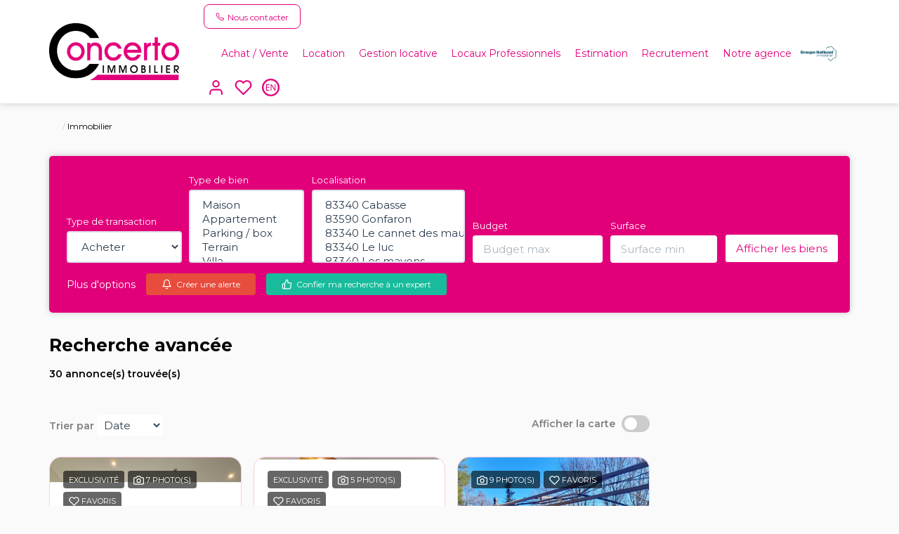

--- FILE ---
content_type: text/html; charset=UTF-8
request_url: https://www.concerto-immobilier.com/catalog/annonce.php
body_size: 2337
content:
<!DOCTYPE html>
<html lang="en">
<head>
    <meta charset="utf-8">
    <meta name="viewport" content="width=device-width, initial-scale=1">
    <title></title>
    <style>
        body {
            font-family: "Arial";
        }
    </style>
    <script type="text/javascript">
    window.awsWafCookieDomainList = [];
    window.gokuProps = {
"key":"AQIDAHjcYu/GjX+QlghicBgQ/[base64]",
          "iv":"CgAEFiIfKQAABK97",
          "context":"3qUzhMeiv0cyLANoMZOa1xPppXZhCCTibRyxyZbKD/mGsLEMZrNTdQiVRSQnv6NINPQ3P6yBg6c0b6ZWfhsBseCDnpIfMiM3I8uw3rdzxk5FX6u63zPseXYfawlJd2hdVuEYT4DNiCdIE5VTpV3neBgi2RM5VDg8/BQjm5Ha6G/VyYsdQgXOrsxUuPEYAtwRQnuMOZJ5Mnpl48jloYfelynyzr/s/iRAWub2cjzhdCdRl6LnYyj2dE1sxxNljSA6PnfhxZgr+QwJaUS3wphvRvBix2viPxf65M26WlWXNGKRpEvySxOeN4ceEIrGYRXUqzsv3AT5GGz+CFUZOfwF5tJUAaf03EhLRqjbo2ckL/vuyhuOfcoxxVRkF6ewT0noL6v6bWBJUt8hf9pUWQPQW3bYHSux06FxdoUDKiVoTCug3xmXv9g6ws9uJoSqOrelwvDMG4+cvGnY+cSBXwRocgeCgjiFjaP3zWqzt2Ra8U40R50xQ2jXrFA9rlXI9AtMyXok1XTWLDvexTTNyScgGXbrAQ2puVHIElN/fPfJsF4tfcbQbieOC2kySa1p1Ez4NLiyYbxFU1b/N0imkFsJ6W2zaqXreqETHXnExTOwk9MurDbGqucuHyH4dCSePmIQdHYQ/+gyiSU+9G11rLi0QmHwfYdzJsLXB5+Ja2yShkc7YR8Rb12/3TzOxA+conEol7i7iYNiGlOrvJcD0lv2e7CnRowd80VuS0extLcpY1OVLj+N4pak+ibBXJCCjNzlfVAn4BhGmA4hqO5u/+EVycvTeVsl8UZCGqqUp+SDNPk="
};
    </script>
    <script src="https://7813e45193b3.47e58bb0.eu-west-3.token.awswaf.com/7813e45193b3/28fa1170bc90/1cc501575660/challenge.js"></script>
</head>
<body>
    <div id="challenge-container"></div>
    <script type="text/javascript">
        AwsWafIntegration.saveReferrer();
        AwsWafIntegration.checkForceRefresh().then((forceRefresh) => {
            if (forceRefresh) {
                AwsWafIntegration.forceRefreshToken().then(() => {
                    window.location.reload(true);
                });
            } else {
                AwsWafIntegration.getToken().then(() => {
                    window.location.reload(true);
                });
            }
        });
    </script>
    <noscript>
        <h1>JavaScript is disabled</h1>
        In order to continue, we need to verify that you're not a robot.
        This requires JavaScript. Enable JavaScript and then reload the page.
    </noscript>
</body>
</html>

--- FILE ---
content_type: text/html; charset=ISO-8859-1
request_url: https://www.concerto-immobilier.com/catalog/annonce.php
body_size: 30849
content:
<!DOCTYPE html>
<html lang="fr" xmlns="http://www.w3.org/1999/xhtml" xml:lang="fr" lang="fr">

<head>
        <base href="//www.concerto-immobilier.com/catalog/" ><meta charset="iso-8859-1"><title>Recherche avanc&eacute;e - Concerto Immobilier</title><meta name="description" content="Concerto Immobilier"><meta name="robots" content="index, follow"><meta name="viewport" content="width=device-width, initial-scale=1"><meta name="format-detection" content="telephone=no"><meta property="og:description" content="Concerto Immobilier"><meta property="og:site_name" content="Concerto Immobilier"><meta property="og:type" content="company"><meta property="og:image" content="https://www.concerto-immobilier.com/office2/olimax/catalog/images/logo.png"><meta name="og:image:secure_url" content="https://www.concerto-immobilier.com/office2/olimax/catalog/images/logo.png"><meta property="og:url" content="https://www.concerto-immobilier.com/annonces/_____1/immobilier.html"><meta property="og:title" content="Recherche avanc&eacute;e - Concerto Immobilier"><link rel="canonical" href="https://www.concerto-immobilier.com/annonces/_____1/immobilier.html" />
<link rel="next" href="https://www.concerto-immobilier.com/annonces/_____2/immobilier.html"><link rel="stylesheet" type="text/css" href="general2.css?1768838084" /><link rel="stylesheet" type="text/css" href="font/font-awesome/css/font-awesome.min.css" />    <link rel="icon" href="//www.concerto-immobilier.com/catalog/../office2/olimax/catalog/images/favicon.png" />
<link href="//fonts.googleapis.com/css?family=Montserrat:200,400,600,700|Montserrat:200,400,600,700&display=swap" rel="stylesheet" type="text/css">
<link href="/templates/_share/web/public/build/app.008622e6.css" type="text/css" rel="stylesheet" ><link href="/templates/_share/modules/components/public/build/components.aa12dd4a.css" type="text/css" rel="stylesheet" ><link href="/templates/_share/modules/blocks/public/build/blocks.50e9e029.css" type="text/css" rel="stylesheet" ><link href="/templates/_share/modules/team/public/build/team.aaa792fe.css" type="text/css" rel="stylesheet" ><link href="/templates/_share/modules/tracking/public/build/tracking.31d6cfe0.css" type="text/css" rel="stylesheet" ><link href="/templates/_share/modules/debugkit/public/build/debugkit.9f0dc9ba.css" type="text/css" rel="stylesheet" ><link href="/templates/_share/modules/logo/public/build/logo.e1f34d6aa87762ddc1b5.css" type="text/css" rel="stylesheet" ><link href="/templates/_share/modules/outdated_browser/public/build/outdated_browser.84f124e7.css" type="text/css" rel="stylesheet" ><link href="/templates/_share/modules/legacy_cookie_consent/public/build/cookieConsentBlock.d4bbb5be.css" type="text/css" rel="stylesheet" ><link href="scripts/bxslider2/jquery.bxslider.css" type="text/css" rel="stylesheet" ><link href="scripts/jquery-ui-1.11.4/jquery-ui.min.css" type="text/css" rel="stylesheet" ><link href="css/bootstrap-select.min.css" type="text/css" rel="stylesheet" ><link href="scripts/jquery/css/blueimp-gallery.min.css" type="text/css" rel="stylesheet" ><link href="../templates/gnimmo_atransaction/catalog/css/bootstrap-flatly.css" type="text/css" rel="stylesheet" ><link href="../templates/gnimmo_atransaction/catalog/css/home.css" type="text/css" rel="stylesheet" ><link href="../templates/gnimmo_atransaction/catalog/css/listing.css" type="text/css" rel="stylesheet" ><link href="../templates/gnimmo_atransaction/catalog/css/fiche.css" type="text/css" rel="stylesheet" ><style>.alur_loyer {
    display: block;
}
.alur_loyer_price {
    position: relative;
}
.alur_loyer_text {
    display: inline-block;
    font-size: 75%;
    padding-left: .5rem;
    position: relative;
}
body:not(.page_products_info) .alur_loyer_text {
    display: block;
    font-size: 60%;
    line-height: 0;
    padding: 0;
}</style>
<link href="../templates/gnimmo_atransaction/catalog/css/style.css.php?1759767558" rel="stylesheet" type="text/css">
<!-- Chrome, Firefox OS and Opera -->
<meta name="theme-color" content="#E2007A">
<!-- Windows Phone -->
<meta name="msapplication-navbutton-color" content="#E2007A">
<!-- iOS Safari -->
<meta name="apple-mobile-web-app-capable" content="yes">
<meta name="apple-mobile-web-app-status-bar-style" content="#E2007A">
<link href="../templates/gnimmo_atransaction/catalog/css/style.css.php?1759767558" rel="stylesheet" type="text/css"><script>
window.dataLayer = window.dataLayer || [];
function gtag(){dataLayer.push(arguments);}
gtag('js', new Date());
</script>
<script src="https://www.googletagmanager.com/gtag/js?id=UA-25952021-40" defer fetchpriority="low"></script>
<script>
gtag('config', 'UA-25952021-40');
gtag('config', 'UA-25952021-40', { 'anonymize_ip': true });
</script>    <script type="text/javascript" src="ajax.php?ajaxagent=js&amp;this_url=https%3A%2F%2Fwww.concerto-immobilier.com%2Fcatalog%2Fannonce.php%2F" rel="nofollow"></script>    <script type='text/javascript' src='ajax.php?jqueryajaxagent=js&this_url=%2Fcatalog%2Fannonce.php'></script></head>


<body class="page_annonce" >
        <div id="header">
                <div id="bandeau_space_replace" style="display: none;"></div>
        <div id="bandeau_header" >
            <div class="container">
                <div class="row">
                    <div class="col-xs-12 col-sm-12 col-md-12 col-lg-12">
                        <div class="header-menu-mobile hidden-sm hidden-md hidden-lg">
                            <div class="menu-burger">
                                <div id="burger_mobile" class="burger-picto">
                                    <span class="picto-close"><svg xmlns="http://www.w3.org/2000/svg"  viewBox="0 0 24 24" fill="none" stroke="currentColor" stroke-width="2" stroke-linecap="round" stroke-linejoin="round" class="feather feather-menu"><line x1="3" y1="12" x2="21" y2="12"></line><line x1="3" y1="6" x2="21" y2="6"></line><line x1="3" y1="18" x2="21" y2="18"></line></svg></span>
                                    <span class="picto-open"><svg xmlns="http://www.w3.org/2000/svg"  viewBox="0 0 24 24" fill="none" stroke="currentColor" stroke-width="2" stroke-linecap="round" stroke-linejoin="round" class="feather feather-x"><line x1="18" y1="6" x2="6" y2="18"></line><line x1="6" y1="6" x2="18" y2="18"></line></svg></span>
                                </div>
                            </div>
                            <div class="contact-mobile">
                                <a href="tel:04.94.60.74.43" title="04.94.60.74.43">
                                    <svg xmlns="http://www.w3.org/2000/svg"  viewBox="0 0 24 24" fill="none" stroke="currentColor" stroke-width="2" stroke-linecap="round" stroke-linejoin="round" class="feather feather-phone"><path d="M22 16.92v3a2 2 0 0 1-2.18 2 19.79 19.79 0 0 1-8.63-3.07 19.5 19.5 0 0 1-6-6 19.79 19.79 0 0 1-3.07-8.67A2 2 0 0 1 4.11 2h3a2 2 0 0 1 2 1.72 12.84 12.84 0 0 0 .7 2.81 2 2 0 0 1-.45 2.11L8.09 9.91a16 16 0 0 0 6 6l1.27-1.27a2 2 0 0 1 2.11-.45 12.84 12.84 0 0 0 2.81.7A2 2 0 0 1 22 16.92z"></path></svg>                                </a>
                            </div>
                        </div>
                        <div class="logo-header ">
                            <a href="index.php" title="Concerto Immobilier">
                                <img src="../office2/olimax/catalog/images/logo.png" alt="Concerto Immobilier">
                            </a>
                        </div>
                        <div class="header-menu">
                            <div class="contact-header hidden-xs agence-infos">
                                <a href="tel:04.94.60.74.43" title="04.94.60.74.43" class="btn btn-contact">
                                    <svg xmlns="http://www.w3.org/2000/svg"  viewBox="0 0 24 24" fill="none" stroke="currentColor" stroke-width="2" stroke-linecap="round" stroke-linejoin="round" class="feather feather-phone"><path d="M22 16.92v3a2 2 0 0 1-2.18 2 19.79 19.79 0 0 1-8.63-3.07 19.5 19.5 0 0 1-6-6 19.79 19.79 0 0 1-3.07-8.67A2 2 0 0 1 4.11 2h3a2 2 0 0 1 2 1.72 12.84 12.84 0 0 0 .7 2.81 2 2 0 0 1-.45 2.11L8.09 9.91a16 16 0 0 0 6 6l1.27-1.27a2 2 0 0 1 2.11-.45 12.84 12.84 0 0 0 2.81.7A2 2 0 0 1 22 16.92z"></path></svg>                                    <span>Nous contacter</span>
                                </a>
                            </div>
                            <div class="menu-desktop hidden-xs hidden-sm">
                                <div class="menu">
    <ul class="list-links">
                    <li><a href="#">Achat / Vente</a><ul><li><a href="../annonces/transaction/Vente.html">Acheter</a></li><li><a href="contact_us.php?form=3">Vendre</a></li><li><a href="../catalog/products_selled.php?filtre=Vente">Nos biens vendus</a></li></ul><li><a href="../annonces/transaction/Location.html">Location</a></li><li><a href="contact_us.php?form=1">Gestion locative</a></li><li><a href="../content/13/bureaux-et-espaces-professionnels-a-louer.html">Locaux Professionnels</a></li><li><a href="contact_us.php?form=5">Estimation</a></li><li><a href="recrutement.php">Recrutement</a></li><li><a href="#">Notre agence</a><ul><li><a href="agences.php">Notre agence</a></li><li><a href="https://concerto-immobilier.gercop-extranet.com/connexion/" target="_blank">Espace client</a></li></ul></li></li>
                                            <li class="logo-gnimmo">
                <a href="https://gn.immo" target="_blank" rel="noopener"><img src="../templates/gnimmo_atransaction/catalog/images/new-logo-gni-bleu.png" alt="Groupe National Immobilier"></a>
            </li>
            </ul>
</div>
                            </div>
                            <div class="menu-tools">
                                <div class="menu-burger hidden-xs hidden-md hidden-lg">
                                    <div id="burger_tablet" class="burger-picto">
                                        <span class="picto-close"><svg xmlns="http://www.w3.org/2000/svg"  viewBox="0 0 24 24" fill="none" stroke="currentColor" stroke-width="2" stroke-linecap="round" stroke-linejoin="round" class="feather feather-menu"><line x1="3" y1="12" x2="21" y2="12"></line><line x1="3" y1="6" x2="21" y2="6"></line><line x1="3" y1="18" x2="21" y2="18"></line></svg></span>
                                        <span class="picto-open"><svg xmlns="http://www.w3.org/2000/svg"  viewBox="0 0 24 24" fill="none" stroke="currentColor" stroke-width="2" stroke-linecap="round" stroke-linejoin="round" class="feather feather-x"><line x1="18" y1="6" x2="6" y2="18"></line><line x1="6" y1="6" x2="18" y2="18"></line></svg></span>
                                    </div>
                                </div>
                                <a href="account.php" title="Mon compte"><svg xmlns="http://www.w3.org/2000/svg"  viewBox="0 0 24 24" fill="none" stroke="currentColor" stroke-width="2" stroke-linecap="round" stroke-linejoin="round" class="feather feather-user"><path d="M20 21v-2a4 4 0 0 0-4-4H8a4 4 0 0 0-4 4v2"></path><circle cx="12" cy="7" r="4"></circle></svg></a>
                                <a href="selection.php" title="Ma s&eacute;lection"><svg xmlns="http://www.w3.org/2000/svg"  viewBox="0 0 24 24" fill="none" stroke="currentColor" stroke-width="2" stroke-linecap="round" stroke-linejoin="round" class="feather feather-heart"><path d="M20.84 4.61a5.5 5.5 0 0 0-7.78 0L12 5.67l-1.06-1.06a5.5 5.5 0 0 0-7.78 7.78l1.06 1.06L12 21.23l7.78-7.78 1.06-1.06a5.5 5.5 0 0 0 0-7.78z"></path></svg></a>
                                                                                                    <a href="https://www.concerto-immobilier.com/catalog/annonce.php/?language=en" title="English" class="link-lang hidden-xs">
                                        <svg id="Calque_1" data-name="Calque 1" xmlns="http://www.w3.org/2000/svg" viewBox="0 0 22 22">
	<defs><style>.cls-1{fill:none;stroke-linecap:round;stroke-linejoin:round;stroke-width:2px;}</style></defs>
	<circle class="cls-1" cx="11" cy="11" r="10" fill="none" stroke="currentColor"/>
	<path fill="currentColor" stroke="none" d="M9.2,11.25H6.06v2.92h3.5V15H5V7H9.38v.87H6.06v2.56H9.2Z"/>
	<path fill="currentColor" stroke="none" d="M10.92,15V7h1.14l2.59,4.09a24.7,24.7,0,0,1,1.45,2.62h0C16,12.58,16,11.6,16,10.34V7h1V15H15.93l-2.57-4.1a26.34,26.34,0,0,1-1.51-2.7h0c.06,1,.08,2,.08,3.34V15Z"/>
</svg>                                    </a>
                                                                                            </div>
                        </div>
                    </div>
                </div>
            </div>
            <div id="menu_mobile" class="hidden-md hidden-lg">
                <div class="bloc-menu-mobile">
                    <div class="menu">
    <ul class="list-links">
                    <li><a href="#">Achat / Vente</a><ul><li><a href="../annonces/transaction/Vente.html">Acheter</a></li><li><a href="contact_us.php?form=3">Vendre</a></li><li><a href="../catalog/products_selled.php?filtre=Vente">Nos biens vendus</a></li></ul><li><a href="../annonces/transaction/Location.html">Location</a></li><li><a href="contact_us.php?form=1">Gestion locative</a></li><li><a href="../content/13/bureaux-et-espaces-professionnels-a-louer.html">Locaux Professionnels</a></li><li><a href="contact_us.php?form=5">Estimation</a></li><li><a href="recrutement.php">Recrutement</a></li><li><a href="#">Notre agence</a><ul><li><a href="agences.php">Notre agence</a></li><li><a href="https://concerto-immobilier.gercop-extranet.com/connexion/" target="_blank">Espace client</a></li></ul></li></li>
                                            <li class="logo-gnimmo">
                <a href="https://gn.immo" target="_blank" rel="noopener"><img src="../templates/gnimmo_atransaction/catalog/images/new-logo-gni-bleu.png" alt="Groupe National Immobilier"></a>
            </li>
            </ul>
</div>
                </div>
            </div>
        </div>
            </div>
            <div class="container">
            <div class="row">
                <div class="col-xs-12 col-sm-12 col-md-12 col-lg-12">
                    <ol itemscope itemtype="https://schema.org/BreadcrumbList" class="breadcrumb"><li itemprop="itemListElement" itemscope itemtype="https://schema.org/ListItem"><a href="https://www.concerto-immobilier.com" itemprop="item" target="_parent"><i class="fa fa-home fa-2x"></i><meta itemprop="name" content="Accueil" /></a><meta itemprop="position" content="1" /></li><li itemprop="itemListElement" itemscope itemtype="https://schema.org/ListItem"><span itemprop="item">Immobilier<meta itemprop="name" content="Immobilier" /></span><meta itemprop="position" content="2" /></li></ol>                </div>
                                    <div class="col-xs-12 col-sm-12 col-md-12 col-lg-12">
                        
<div id="box_search">
    <div class="search-form">
        <form name="quick_find" action="advanced_search_result.php" method="get" id="quick_find"><input type="hidden" name="action" id="action" value="update_search"/><input type="hidden" name="search_id" id="search_id" value=""/><input type="hidden" name="manufacturers_id" id="manufacturers_id" value="43817" disabled/>                    <div class="row-search-inter">
                <div class="row-inputs">
                                            <div class="col-input col-transac">
                            <div class="form-group">
                                <label class="control-label" for="C_28_tmp">Type de transaction</label>
                                <input type="hidden" name="C_28_search" value="EGAL" id="C_28_search"/><input type="hidden" name="C_28_type" value="UNIQUE" id="C_28_type"/><input type="hidden" name="C_28" id="C_28" value="Vente"/><select name="C_28_tmp" id="C_28_tmp" class=" form-control selectpicker js-chosen" data-modal="C_28_tmp_modal" data-value="#C_28"><option value="Vente"  selected="selected">Acheter</option><option value="Location">Louer</option></select>                            </div>
                        </div>
                                        <div class="col-input col-typebien">
                        <div class="form-group">
                            <label class="control-label" for="C_28_tmp">Type de bien</label>
                            <input type="hidden" name="C_27_search" value="EGAL" id="C_27_search"/><input type="hidden" name="C_27_type" value="TEXT" id="C_27_type"/><input type="hidden" name="C_27" id="C_27"/><select name="C_27_tmp" id="C_27_tmp" class="form-control selectpicker js-chosen" title="S&eacute;lectionnez..." data-value="#C_27" data-modal="#C_27_modal" multiple data-count-selected-text="{0} choix" data-selected-text-format="count>2"><option value="2">Maison</option><option value="1">Appartement</option><option value="5">Parking / box</option><option value="10">Terrain</option><option value="17">Villa</option><option value="23">Local commercial</option><option value="27">Local d&#039;activité</option><option value="30">Maison de village</option><option value="Chambre">Chambre</option><option value="ImmeubleRapport">Immeuble de rapport</option></select>                        </div>
                    </div>
                    <div class="col-input col-localisation">
                        <div class="form-group">
                            <label class="control-label" for="C_65_tmp">Localisation</label>
                            <input type="hidden" name="C_65_search" value="CONTIENT" id="C_65_search"/><input type="hidden" name="C_65_type" value="TEXT" id="C_65_type"/><input type="hidden" name="C_65" class="C_65" id="C_65"/><select name="C_65_tmp" id="C_65_tmp" class="form-control selectpicker js-chosen" data-none-results-text="Pas de r&eacute;sultat pour" data-count-selected-text="{0} choix" data-live-search="true" title="S&eacute;lectionnez..."  data-size="10" multiple data-modal="C_65_modal" data-value="#C_65" data-city="ville" data-selected-text-format="count>2"><option value="83340 CABASSE">83340 Cabasse</option><option value="83590 GONFARON">83590 Gonfaron</option><option value="83340 LE-CANNET-DES-MAURES">83340 Le cannet des maures</option><option value="83340 LE-LUC">83340 Le luc</option><option value="83340 LES-MAYONS">83340 Les mayons</option><option value="83550 VIDAUBAN">83550 Vidauban</option></select>                        </div>
                    </div>
                    <div class="col-input col-budget">
                        <div class="form-group">
                            <label class="control-label" for="C_30_MAX">Budget</label>
                            <input type="number" name="C_30_MAX" id="C_30_MAX" placeholder="Budget max" class="form-control" form="quick_find" min="0"/>                        </div>
                    </div>
                    <div class="col-input col-surface">
                        <div class="form-group">
                            <label class="control-label" for="C_34_MIN">Surface</label>
                            <input type="number" name="C_34_MIN" id="C_34_MIN" form="quick_find" class="form-control" placeholder="Surface min" min="0"/><input type="hidden" name="C_34_search" value="COMPRIS" form="quick_find" id="C_34_search" /><input type="hidden" name="C_34_type" value="NUMBER" form="quick_find" id="C_34_type" />                        </div>
                    </div>
                    <div class="col-input col-submit">
                        <div class="btn-submit">
                            <input type="submit" class="btn btn-secondary" value="Afficher les biens">
                        </div>
                    </div>
                </div>
                <div class="row-actions">
                    <div class="col-input col-show-search hidden-md hidden-lg">
                        <div class="btn-show-search">
                            <div class="btn btn-secondary" id="show_search_inter">Modifier ma recherche</div>
                        </div>
                    </div>
                    <div class="col-input col-more-options">
                        <div class="btn-more-options">
                            <a href="#" id="more_options" data-toggle="modal" data-target="#modal_advanced_search" onclick="return false;">Plus d'options</a>
                        </div>
                    </div>
                    <div class="col-input col-alerte">
                        <div class="btn-alert-mail">
                            <a href="create_alerte_mail.php" title="Cr&eacute;er une alerte" class="btn btn-danger">
                                <div class="picto"><svg xmlns="http://www.w3.org/2000/svg"  viewBox="0 0 24 24" fill="none" stroke="currentColor" stroke-width="2" stroke-linecap="round" stroke-linejoin="round" class="feather feather-bell"><path d="M18 8A6 6 0 0 0 6 8c0 7-3 9-3 9h18s-3-2-3-9"></path><path d="M13.73 21a2 2 0 0 1-3.46 0"></path></svg></div>
                                <span>Cr&eacute;er une alerte</span>
                            </a>
                        </div>
                    </div>
                    <div class="col-input">
                        <div class="btn-confier-recherche">
                            <a href="contact_us.php" title="Confier ma recherche &agrave; un expert" class="btn btn-success">
                                <div class="picto"><svg xmlns="http://www.w3.org/2000/svg"  viewBox="0 0 24 24" fill="none" stroke="currentColor" stroke-width="2" stroke-linecap="round" stroke-linejoin="round" class="feather feather-thumbs-up"><path d="M14 9V5a3 3 0 0 0-3-3l-4 9v11h11.28a2 2 0 0 0 2-1.7l1.38-9a2 2 0 0 0-2-2.3zM7 22H4a2 2 0 0 1-2-2v-7a2 2 0 0 1 2-2h3"></path></svg></div>
                                <span class="hidden-xs hidden-sm">Confier ma recherche &agrave; un expert</span>
                                <span class="hidden-md hidden-lg">Besoin d'aide</span>
                            </a>
                        </div>
                    </div>
                </div>
            </div>
                </form>
    </div>
</div>

                    </div>
                            </div>
        </div>
        <div class="container">
        <div class="row">
            <div class="col-xs-12 col-sm-12 col-md-12 col-lg-12">

            
            <header class="entry-header">
            <h1 class="entry-title page-header">
                Recherche avanc&eacute;e                </h1>
        </header>
    
        
    
<div class="barre-navigation-top">
    
        <div class="barre-navigation-top__results row-results">
            30 annonce(s) trouv&eacute;e(s)        </div>
        
        
            <div class="col-left">
            <span class="text-tri">Trier par</span>
            <div class="input-tri"><select name="products_id" id="products_id"  class="form-control search_field select2 flex-component" onChange="self.location='/catalog/annonce.php?page=1&search_id=&sort='+this.options[this.selectedIndex].value;"><option value="0">Date</option><option value="PRODUCT_LIST_PRICEa">Prix -/+</option><option value="PRODUCT_LIST_PRICEd">Prix +/-</option></select></div>
        </div>
    
            <div class="col-right">
            <span class="text-switch">Afficher la carte</span>
            <label class="switch-checkbox">
                <input onchange="toggle_show_map()" id="check_map" type="checkbox" >
                <span class="slider round"></span>
            </label>
        </div>
    
    </div>
                    <div id="listing_bien" class="">
					<div class="listing-item">
						<div class="cell-product">
							<ul class="pictos-product">
						<li><div class="text">Exclusivit&eacute;</div></li><li><div class="picto"><svg xmlns="http://www.w3.org/2000/svg"  viewBox="0 0 24 24" fill="none" stroke="currentColor" stroke-width="2" stroke-linecap="round" stroke-linejoin="round" class="feather feather-camera"><path d="M23 19a2 2 0 0 1-2 2H3a2 2 0 0 1-2-2V8a2 2 0 0 1 2-2h4l2-3h6l2 3h4a2 2 0 0 1 2 2z"></path><circle cx="12" cy="13" r="4"></circle></svg></div><div class="text">7 photo(s)</div></li><li><div class="picto"><div id="conteneur_buy_now_59794963" class="conteneur_buy_now conteneur_buy_now2 "><a href="#" class="btn_buy_now tooltip_btn tool_links" data-toggle="tooltip" data-placement="top" data-productId="59794963"aria-label="Ajouter ce bien &agrave; votre s&eacute;lection" title="Ajouter ce bien &agrave; votre s&eacute;lection" onclick="javascript:add_to_selection(59794963);return false;"><span class="icon_tool hidden d-none" aria-hidden="true"><i class="fa fa-heart fa-lg"></i></span><span class="text_tool"><svg xmlns="http://www.w3.org/2000/svg"  viewBox="0 0 24 24" fill="none" stroke="currentColor" stroke-width="2" stroke-linecap="round" stroke-linejoin="round" class="feather feather-heart"><path d="M20.84 4.61a5.5 5.5 0 0 0-7.78 0L12 5.67l-1.06-1.06a5.5 5.5 0 0 0-7.78 7.78l1.06 1.06L12 21.23l7.78-7.78 1.06-1.06a5.5 5.5 0 0 0 0-7.78z"></path></svg></span></a></div></div><div class="text">Favoris</div></li>
							</ul>
							<a href="../fiches/3-33-29_59794963/appartement-le-luc-3-piece-s-57-m2.html" title="Appartement Le Luc 3 pièce(s) 57 m2" class="link-product">
								<div class="product-image">
									<img class="photo" src="../office2/olimax/catalog/images/pr_p/5/9/7/9/4/9/6/3/59794963a.jpg" alt="Appartement Le Luc 3 pièce(s) 57 m2">
									
                    <div class="bulle-nego">
                        <div class="photo-nego"><img src="../office2/olimax/catalog/images/members/692752.jpg" alt="Maxime APRIN"></div>
                        <div class="nego-name">Maxime APRIN</div>
                    </div>
                
								</div>
								<div class="product-infos">
						<div class="product-transac">Vente</div>
									<div class="product-name">Appartement Le Luc 3 pièce(s) 57 m2</div>
									<div class="product-localisation">Le Luc (83340)</div>
									<div class="product-short-infos">3 pi&egrave;ce(s) /  57 m&sup2;
								</div>
									<div class="product-bulles">
						
											<div class="bulle">
												<div class="picto"><svg xmlns="http://www.w3.org/2000/svg" fill="currentColor" stroke="none" viewBox="0 0 14 17">
    <g>
        <g>
            <path d="M11.53 14.295c-.02.029-.07.043-.152.043-.082 0-.133-.014-.151-.043-.042-.064-.035-.187-.016-.229.025-.05.087-.164.167-.306.08.142.143.255.167.306.02.042.026.165-.015.229zm1.05-.712a37.48 37.48 0 0 0-.704-1.216l-.494-.824-.493.824c-.06.1-.591.989-.705 1.216-.165.332-.207.862.075 1.3.235.364.634.564 1.123.564.49 0 .888-.2 1.123-.564.282-.438.241-.968.076-1.3z"/>
        </g>
        <g clip-path="url(#clip-151F889F-438F-3B75-CFAC-7C59105073B9)">
            <path d="M5.483 14.295c-.018.029-.07.043-.151.043-.082 0-.133-.014-.151-.043-.042-.064-.036-.187-.016-.229.024-.05.087-.164.167-.306.08.142.142.255.167.306.02.042.026.165-.016.229zm1.051-.712a37.408 37.408 0 0 0-.705-1.216l-.493-.824-.493.824c-.06.1-.592.989-.705 1.216-.166.332-.207.862.075 1.3.235.364.634.564 1.123.564.49 0 .888-.2 1.123-.564.282-.438.241-.968.075-1.3z"/>
        </g>
        <g clip-path="url(#clip-151F889F-438F-3B75-CFAC-7C59105073B9)">
            <path d="M8.51 15.85c-.018.03-.069.044-.15.044-.082 0-.133-.015-.152-.044-.041-.064-.035-.186-.016-.228.025-.051.087-.165.167-.306.08.141.143.255.168.306.019.042.025.164-.016.228zm1.052-.712a37.28 37.28 0 0 0-.705-1.216l-.493-.824-.494.824c-.06.1-.591.989-.705 1.216-.165.332-.206.863.076 1.3.235.364.633.565 1.123.565.489 0 .888-.2 1.123-.565.281-.437.24-.968.075-1.3z"/>
        </g>
        <g>
            <path d="M4.792 9.454h7.14v.736h-7.14zm3.57-3.66c1.641 0 3.027 1.082 3.442 2.55H4.92c.415-1.468 1.8-2.55 3.442-2.55zm5.112 2.55h-.497c-.4-1.908-2.029-3.387-4.045-3.625V3.247c0-1.24-1.039-2.249-2.315-2.249H1.159V0H.018v3.105h1.14v-.998h5.459c.647 0 1.174.512 1.174 1.14V4.72c-2.016.238-3.644 1.717-4.046 3.626H3.25v1.109h.401v1.845h9.423V9.454h.401z"/>
        </g>
    </g>
</svg></div>
												<span class="value">x&nbsp;1</span>
											</div>
						
											<div class="bulle">
												<div class="picto"><svg xmlns="http://www.w3.org/2000/svg" stroke="none" fill="currentColor" viewBox="0 0 16 17"><g><g clip-path="url(#clip-FDDF2F10-887D-C856-5C1D-CDF9545823D5)"><path d="M1.132 2.538h12.993v-1.43H1.132zm1.033 6.06h10.927v-4.96H2.165zm0 6.07h10.927v-4.96H2.165zM.034 0h15.19v3.639H14.19v12.137H12.3V17H11.2v-1.224H4.056V17H2.957v-1.224h-1.89V3.64H.034zm8.144 6.119a.552.552 0 0 1-.55.554.552.552 0 0 1-.549-.554c0-.307.246-.555.55-.555.303 0 .549.248.549.555zm0 6.068a.552.552 0 0 1-.55.555.552.552 0 0 1-.549-.555c0-.306.246-.554.55-.554.303 0 .549.248.549.554z"/></g></g></svg></div>
												<span class="value">x&nbsp;3</span>
											</div>
						
											<div class="bulle">
												<div class="picto"><svg xmlns="http://www.w3.org/2000/svg" fill="currentColor" stroke="none" viewBox="0 0 17 9"><g><g clip-path="url(#clip-7E8B1D6F-0826-722D-E92D-B7E859C6C927)"><path d="M1.074 5.244H15.39v1.677H1.074zm0-1.955a.9.9 0 0 1 .908-.888h2.03a.9.9 0 0 1 .909.888.9.9 0 0 1-.909.888H1.074zM15.39 1.835v2.36H5.764c.146-.27.23-.579.23-.906 0-1.068-.89-1.937-1.982-1.937h-2.03c-.327 0-.636.078-.908.216V0H0v9h1.074V7.963H15.39V9h1.073V1.835z"/></g></g></svg></div>
												<span class="value">x&nbsp;2</span>
											</div>
						
									</div>
									<div class="product-bottom-infos">
										<div class="product-price">159&#8239;000&nbsp;&euro;</div>
										<div class="product-ref">Ref : MA6081</div>
									</div>
								</div>
							</a>
						</div>
					</div>
					
					<div class="listing-item">
						<div class="cell-product">
							<ul class="pictos-product">
						<li><div class="text">Exclusivit&eacute;</div></li><li><div class="picto"><svg xmlns="http://www.w3.org/2000/svg"  viewBox="0 0 24 24" fill="none" stroke="currentColor" stroke-width="2" stroke-linecap="round" stroke-linejoin="round" class="feather feather-camera"><path d="M23 19a2 2 0 0 1-2 2H3a2 2 0 0 1-2-2V8a2 2 0 0 1 2-2h4l2-3h6l2 3h4a2 2 0 0 1 2 2z"></path><circle cx="12" cy="13" r="4"></circle></svg></div><div class="text">5 photo(s)</div></li><li><div class="picto"><div id="conteneur_buy_now_30248377" class="conteneur_buy_now conteneur_buy_now2 "><a href="#" class="btn_buy_now tooltip_btn tool_links" data-toggle="tooltip" data-placement="top" data-productId="30248377"aria-label="Ajouter ce bien &agrave; votre s&eacute;lection" title="Ajouter ce bien &agrave; votre s&eacute;lection" onclick="javascript:add_to_selection(30248377);return false;"><span class="icon_tool hidden d-none" aria-hidden="true"><i class="fa fa-heart fa-lg"></i></span><span class="text_tool"><svg xmlns="http://www.w3.org/2000/svg"  viewBox="0 0 24 24" fill="none" stroke="currentColor" stroke-width="2" stroke-linecap="round" stroke-linejoin="round" class="feather feather-heart"><path d="M20.84 4.61a5.5 5.5 0 0 0-7.78 0L12 5.67l-1.06-1.06a5.5 5.5 0 0 0-7.78 7.78l1.06 1.06L12 21.23l7.78-7.78 1.06-1.06a5.5 5.5 0 0 0 0-7.78z"></path></svg></span></a></div></div><div class="text">Favoris</div></li>
							</ul>
							<a href="../fiches/3-32-36_30248377/maison-de-village-3-pieces-51-22-m2-le-luc.html" title="Maison de village 3 pièces - 51.22 m² - LE LUC" class="link-product">
								<div class="product-image">
									<img class="photo" src="../office2/olimax/catalog/images/pr_p/3/0/2/4/8/3/7/7/30248377a.jpg" alt="Maison de village 3 pièces - 51.22 m² - LE LUC">
									
                    <div class="bulle-nego">
                        <div class="photo-nego"><img src="../templates/gnimmo_atransaction/catalog/images/nego-image.png" alt="LOCATION SERVICE"></div>
                        <div class="nego-name">LOCATION SERVICE</div>
                    </div>
                
								</div>
								<div class="product-infos">
						<div class="product-transac">Location</div>
									<div class="product-name">Maison de village 3 pièces - 51.22 m² - LE LUC</div>
									<div class="product-localisation">LE LUC (83340)</div>
									<div class="product-short-infos">2 pi&egrave;ce(s) /  51.22 m&sup2;
								</div>
									<div class="product-bulles">
						
											<div class="bulle">
												<div class="picto"><svg xmlns="http://www.w3.org/2000/svg" fill="currentColor" stroke="none" viewBox="0 0 14 17">
    <g>
        <g>
            <path d="M11.53 14.295c-.02.029-.07.043-.152.043-.082 0-.133-.014-.151-.043-.042-.064-.035-.187-.016-.229.025-.05.087-.164.167-.306.08.142.143.255.167.306.02.042.026.165-.015.229zm1.05-.712a37.48 37.48 0 0 0-.704-1.216l-.494-.824-.493.824c-.06.1-.591.989-.705 1.216-.165.332-.207.862.075 1.3.235.364.634.564 1.123.564.49 0 .888-.2 1.123-.564.282-.438.241-.968.076-1.3z"/>
        </g>
        <g clip-path="url(#clip-151F889F-438F-3B75-CFAC-7C59105073B9)">
            <path d="M5.483 14.295c-.018.029-.07.043-.151.043-.082 0-.133-.014-.151-.043-.042-.064-.036-.187-.016-.229.024-.05.087-.164.167-.306.08.142.142.255.167.306.02.042.026.165-.016.229zm1.051-.712a37.408 37.408 0 0 0-.705-1.216l-.493-.824-.493.824c-.06.1-.592.989-.705 1.216-.166.332-.207.862.075 1.3.235.364.634.564 1.123.564.49 0 .888-.2 1.123-.564.282-.438.241-.968.075-1.3z"/>
        </g>
        <g clip-path="url(#clip-151F889F-438F-3B75-CFAC-7C59105073B9)">
            <path d="M8.51 15.85c-.018.03-.069.044-.15.044-.082 0-.133-.015-.152-.044-.041-.064-.035-.186-.016-.228.025-.051.087-.165.167-.306.08.141.143.255.168.306.019.042.025.164-.016.228zm1.052-.712a37.28 37.28 0 0 0-.705-1.216l-.493-.824-.494.824c-.06.1-.591.989-.705 1.216-.165.332-.206.863.076 1.3.235.364.633.565 1.123.565.489 0 .888-.2 1.123-.565.281-.437.24-.968.075-1.3z"/>
        </g>
        <g>
            <path d="M4.792 9.454h7.14v.736h-7.14zm3.57-3.66c1.641 0 3.027 1.082 3.442 2.55H4.92c.415-1.468 1.8-2.55 3.442-2.55zm5.112 2.55h-.497c-.4-1.908-2.029-3.387-4.045-3.625V3.247c0-1.24-1.039-2.249-2.315-2.249H1.159V0H.018v3.105h1.14v-.998h5.459c.647 0 1.174.512 1.174 1.14V4.72c-2.016.238-3.644 1.717-4.046 3.626H3.25v1.109h.401v1.845h9.423V9.454h.401z"/>
        </g>
    </g>
</svg></div>
												<span class="value">x&nbsp;1</span>
											</div>
						
											<div class="bulle">
												<div class="picto"><svg xmlns="http://www.w3.org/2000/svg" stroke="none" fill="currentColor" viewBox="0 0 16 17"><g><g clip-path="url(#clip-FDDF2F10-887D-C856-5C1D-CDF9545823D5)"><path d="M1.132 2.538h12.993v-1.43H1.132zm1.033 6.06h10.927v-4.96H2.165zm0 6.07h10.927v-4.96H2.165zM.034 0h15.19v3.639H14.19v12.137H12.3V17H11.2v-1.224H4.056V17H2.957v-1.224h-1.89V3.64H.034zm8.144 6.119a.552.552 0 0 1-.55.554.552.552 0 0 1-.549-.554c0-.307.246-.555.55-.555.303 0 .549.248.549.555zm0 6.068a.552.552 0 0 1-.55.555.552.552 0 0 1-.549-.555c0-.306.246-.554.55-.554.303 0 .549.248.549.554z"/></g></g></svg></div>
												<span class="value">x&nbsp;2</span>
											</div>
						
											<div class="bulle">
												<div class="picto"><svg xmlns="http://www.w3.org/2000/svg" fill="currentColor" stroke="none" viewBox="0 0 17 9"><g><g clip-path="url(#clip-7E8B1D6F-0826-722D-E92D-B7E859C6C927)"><path d="M1.074 5.244H15.39v1.677H1.074zm0-1.955a.9.9 0 0 1 .908-.888h2.03a.9.9 0 0 1 .909.888.9.9 0 0 1-.909.888H1.074zM15.39 1.835v2.36H5.764c.146-.27.23-.579.23-.906 0-1.068-.89-1.937-1.982-1.937h-2.03c-.327 0-.636.078-.908.216V0H0v9h1.074V7.963H15.39V9h1.073V1.835z"/></g></g></svg></div>
												<span class="value">x&nbsp;1</span>
											</div>
						
									</div>
									<div class="product-bottom-infos">
										<div class="product-price">Loyer 670&nbsp;&euro;/mois</div>
										<div class="product-ref">Ref : LOC2267</div>
									</div>
								</div>
							</a>
						</div>
					</div>
					
					<div class="listing-item">
						<div class="cell-product">
							<ul class="pictos-product">
						<li><div class="picto"><svg xmlns="http://www.w3.org/2000/svg"  viewBox="0 0 24 24" fill="none" stroke="currentColor" stroke-width="2" stroke-linecap="round" stroke-linejoin="round" class="feather feather-camera"><path d="M23 19a2 2 0 0 1-2 2H3a2 2 0 0 1-2-2V8a2 2 0 0 1 2-2h4l2-3h6l2 3h4a2 2 0 0 1 2 2z"></path><circle cx="12" cy="13" r="4"></circle></svg></div><div class="text">9 photo(s)</div></li><li><div class="picto"><div id="conteneur_buy_now_59788506" class="conteneur_buy_now conteneur_buy_now2 "><a href="#" class="btn_buy_now tooltip_btn tool_links" data-toggle="tooltip" data-placement="top" data-productId="59788506"aria-label="Ajouter ce bien &agrave; votre s&eacute;lection" title="Ajouter ce bien &agrave; votre s&eacute;lection" onclick="javascript:add_to_selection(59788506);return false;"><span class="icon_tool hidden d-none" aria-hidden="true"><i class="fa fa-heart fa-lg"></i></span><span class="text_tool"><svg xmlns="http://www.w3.org/2000/svg"  viewBox="0 0 24 24" fill="none" stroke="currentColor" stroke-width="2" stroke-linecap="round" stroke-linejoin="round" class="feather feather-heart"><path d="M20.84 4.61a5.5 5.5 0 0 0-7.78 0L12 5.67l-1.06-1.06a5.5 5.5 0 0 0-7.78 7.78l1.06 1.06L12 21.23l7.78-7.78 1.06-1.06a5.5 5.5 0 0 0 0-7.78z"></path></svg></span></a></div></div><div class="text">Favoris</div></li>
							</ul>
							<a href="../fiches/3-33-30_59788506/appartement-en-bas-de-villa-avec-jardin-le-luc-4-piece-s-89-75-m2.html" title="Appartement en bas de villa avec jardin - Le Luc 4 pièce(s) 89.75 m2" class="link-product">
								<div class="product-image">
									<img class="photo" src="../office2/olimax/catalog/images/pr_p/5/9/7/8/8/5/0/6/59788506a.jpg" alt="Appartement en bas de villa avec jardin - Le Luc 4 pièce(s) 89.75 m2">
									
                    <div class="bulle-nego">
                        <div class="photo-nego"><img src="../office2/olimax/catalog/images/members/692752.jpg" alt="Maxime APRIN"></div>
                        <div class="nego-name">Maxime APRIN</div>
                    </div>
                
								</div>
								<div class="product-infos">
						<div class="product-transac">Vente</div>
									<div class="product-name">Appartement en bas de villa avec jardin - Le Luc 4 pièce(s) 89.75 m2</div>
									<div class="product-localisation">Le Luc (83340)</div>
									<div class="product-short-infos">4 pi&egrave;ce(s) /  89.75 m&sup2;
								</div>
									<div class="product-bulles">
						
											<div class="bulle">
												<div class="picto"><svg xmlns="http://www.w3.org/2000/svg" fill="currentColor" stroke="none" viewBox="0 0 14 17">
    <g>
        <g>
            <path d="M11.53 14.295c-.02.029-.07.043-.152.043-.082 0-.133-.014-.151-.043-.042-.064-.035-.187-.016-.229.025-.05.087-.164.167-.306.08.142.143.255.167.306.02.042.026.165-.015.229zm1.05-.712a37.48 37.48 0 0 0-.704-1.216l-.494-.824-.493.824c-.06.1-.591.989-.705 1.216-.165.332-.207.862.075 1.3.235.364.634.564 1.123.564.49 0 .888-.2 1.123-.564.282-.438.241-.968.076-1.3z"/>
        </g>
        <g clip-path="url(#clip-151F889F-438F-3B75-CFAC-7C59105073B9)">
            <path d="M5.483 14.295c-.018.029-.07.043-.151.043-.082 0-.133-.014-.151-.043-.042-.064-.036-.187-.016-.229.024-.05.087-.164.167-.306.08.142.142.255.167.306.02.042.026.165-.016.229zm1.051-.712a37.408 37.408 0 0 0-.705-1.216l-.493-.824-.493.824c-.06.1-.592.989-.705 1.216-.166.332-.207.862.075 1.3.235.364.634.564 1.123.564.49 0 .888-.2 1.123-.564.282-.438.241-.968.075-1.3z"/>
        </g>
        <g clip-path="url(#clip-151F889F-438F-3B75-CFAC-7C59105073B9)">
            <path d="M8.51 15.85c-.018.03-.069.044-.15.044-.082 0-.133-.015-.152-.044-.041-.064-.035-.186-.016-.228.025-.051.087-.165.167-.306.08.141.143.255.168.306.019.042.025.164-.016.228zm1.052-.712a37.28 37.28 0 0 0-.705-1.216l-.493-.824-.494.824c-.06.1-.591.989-.705 1.216-.165.332-.206.863.076 1.3.235.364.633.565 1.123.565.489 0 .888-.2 1.123-.565.281-.437.24-.968.075-1.3z"/>
        </g>
        <g>
            <path d="M4.792 9.454h7.14v.736h-7.14zm3.57-3.66c1.641 0 3.027 1.082 3.442 2.55H4.92c.415-1.468 1.8-2.55 3.442-2.55zm5.112 2.55h-.497c-.4-1.908-2.029-3.387-4.045-3.625V3.247c0-1.24-1.039-2.249-2.315-2.249H1.159V0H.018v3.105h1.14v-.998h5.459c.647 0 1.174.512 1.174 1.14V4.72c-2.016.238-3.644 1.717-4.046 3.626H3.25v1.109h.401v1.845h9.423V9.454h.401z"/>
        </g>
    </g>
</svg></div>
												<span class="value">x&nbsp;1</span>
											</div>
						
											<div class="bulle">
												<div class="picto"><svg xmlns="http://www.w3.org/2000/svg" stroke="none" fill="currentColor" viewBox="0 0 16 17"><g><g clip-path="url(#clip-FDDF2F10-887D-C856-5C1D-CDF9545823D5)"><path d="M1.132 2.538h12.993v-1.43H1.132zm1.033 6.06h10.927v-4.96H2.165zm0 6.07h10.927v-4.96H2.165zM.034 0h15.19v3.639H14.19v12.137H12.3V17H11.2v-1.224H4.056V17H2.957v-1.224h-1.89V3.64H.034zm8.144 6.119a.552.552 0 0 1-.55.554.552.552 0 0 1-.549-.554c0-.307.246-.555.55-.555.303 0 .549.248.549.555zm0 6.068a.552.552 0 0 1-.55.555.552.552 0 0 1-.549-.555c0-.306.246-.554.55-.554.303 0 .549.248.549.554z"/></g></g></svg></div>
												<span class="value">x&nbsp;4</span>
											</div>
						
											<div class="bulle">
												<div class="picto"><svg xmlns="http://www.w3.org/2000/svg" fill="currentColor" stroke="none" viewBox="0 0 17 9"><g><g clip-path="url(#clip-7E8B1D6F-0826-722D-E92D-B7E859C6C927)"><path d="M1.074 5.244H15.39v1.677H1.074zm0-1.955a.9.9 0 0 1 .908-.888h2.03a.9.9 0 0 1 .909.888.9.9 0 0 1-.909.888H1.074zM15.39 1.835v2.36H5.764c.146-.27.23-.579.23-.906 0-1.068-.89-1.937-1.982-1.937h-2.03c-.327 0-.636.078-.908.216V0H0v9h1.074V7.963H15.39V9h1.073V1.835z"/></g></g></svg></div>
												<span class="value">x&nbsp;3</span>
											</div>
						
									</div>
									<div class="product-bottom-infos">
										<div class="product-price">225&#8239;000&nbsp;&euro;</div>
										<div class="product-ref">Ref : MA6080</div>
									</div>
								</div>
							</a>
						</div>
					</div>
					
					<div class="listing-item">
						<div class="cell-product">
							<ul class="pictos-product">
						<li><div class="picto"><svg xmlns="http://www.w3.org/2000/svg"  viewBox="0 0 24 24" fill="none" stroke="currentColor" stroke-width="2" stroke-linecap="round" stroke-linejoin="round" class="feather feather-camera"><path d="M23 19a2 2 0 0 1-2 2H3a2 2 0 0 1-2-2V8a2 2 0 0 1 2-2h4l2-3h6l2 3h4a2 2 0 0 1 2 2z"></path><circle cx="12" cy="13" r="4"></circle></svg></div><div class="text">13 photo(s)</div></li><li><div class="picto"><div id="conteneur_buy_now_58473092" class="conteneur_buy_now conteneur_buy_now2 "><a href="#" class="btn_buy_now tooltip_btn tool_links" data-toggle="tooltip" data-placement="top" data-productId="58473092"aria-label="Ajouter ce bien &agrave; votre s&eacute;lection" title="Ajouter ce bien &agrave; votre s&eacute;lection" onclick="javascript:add_to_selection(58473092);return false;"><span class="icon_tool hidden d-none" aria-hidden="true"><i class="fa fa-heart fa-lg"></i></span><span class="text_tool"><svg xmlns="http://www.w3.org/2000/svg"  viewBox="0 0 24 24" fill="none" stroke="currentColor" stroke-width="2" stroke-linecap="round" stroke-linejoin="round" class="feather feather-heart"><path d="M20.84 4.61a5.5 5.5 0 0 0-7.78 0L12 5.67l-1.06-1.06a5.5 5.5 0 0 0-7.78 7.78l1.06 1.06L12 21.23l7.78-7.78 1.06-1.06a5.5 5.5 0 0 0 0-7.78z"></path></svg></span></a></div></div><div class="text">Favoris</div></li>
							</ul>
							<a href="../fiches/4-40-26_58473092/villa-vue-dominante-avec-piscine-le-luc-7-piece-s-192-19-m2.html" title="Villa vue dominante avec piscine - Le Luc 7 pièce(s) 192.19 m2" class="link-product">
								<div class="product-image">
									<img class="photo" src="../office2/olimax/catalog/images/pr_p/5/8/4/7/3/0/9/2/58473092a.jpg" alt="Villa vue dominante avec piscine - Le Luc 7 pièce(s) 192.19 m2">
									
                    <div class="bulle-nego">
                        <div class="photo-nego"><img src="../office2/olimax/catalog/images/members/692752.jpg" alt="Maxime APRIN"></div>
                        <div class="nego-name">Maxime APRIN</div>
                    </div>
                
								</div>
								<div class="product-infos">
						<div class="product-transac">Vente</div>
									<div class="product-name">Villa vue dominante avec piscine - Le Luc 7 pièce(s) 192.19 m2</div>
									<div class="product-localisation">Le Luc (83340)</div>
									<div class="product-short-infos">7 pi&egrave;ce(s) /  192.19 m&sup2;
								</div>
									<div class="product-bulles">
						
											<div class="bulle">
												<div class="picto"><svg xmlns="http://www.w3.org/2000/svg" fill="currentColor" stroke="none" viewBox="0 0 14 17">
    <g>
        <g>
            <path d="M11.53 14.295c-.02.029-.07.043-.152.043-.082 0-.133-.014-.151-.043-.042-.064-.035-.187-.016-.229.025-.05.087-.164.167-.306.08.142.143.255.167.306.02.042.026.165-.015.229zm1.05-.712a37.48 37.48 0 0 0-.704-1.216l-.494-.824-.493.824c-.06.1-.591.989-.705 1.216-.165.332-.207.862.075 1.3.235.364.634.564 1.123.564.49 0 .888-.2 1.123-.564.282-.438.241-.968.076-1.3z"/>
        </g>
        <g clip-path="url(#clip-151F889F-438F-3B75-CFAC-7C59105073B9)">
            <path d="M5.483 14.295c-.018.029-.07.043-.151.043-.082 0-.133-.014-.151-.043-.042-.064-.036-.187-.016-.229.024-.05.087-.164.167-.306.08.142.142.255.167.306.02.042.026.165-.016.229zm1.051-.712a37.408 37.408 0 0 0-.705-1.216l-.493-.824-.493.824c-.06.1-.592.989-.705 1.216-.166.332-.207.862.075 1.3.235.364.634.564 1.123.564.49 0 .888-.2 1.123-.564.282-.438.241-.968.075-1.3z"/>
        </g>
        <g clip-path="url(#clip-151F889F-438F-3B75-CFAC-7C59105073B9)">
            <path d="M8.51 15.85c-.018.03-.069.044-.15.044-.082 0-.133-.015-.152-.044-.041-.064-.035-.186-.016-.228.025-.051.087-.165.167-.306.08.141.143.255.168.306.019.042.025.164-.016.228zm1.052-.712a37.28 37.28 0 0 0-.705-1.216l-.493-.824-.494.824c-.06.1-.591.989-.705 1.216-.165.332-.206.863.076 1.3.235.364.633.565 1.123.565.489 0 .888-.2 1.123-.565.281-.437.24-.968.075-1.3z"/>
        </g>
        <g>
            <path d="M4.792 9.454h7.14v.736h-7.14zm3.57-3.66c1.641 0 3.027 1.082 3.442 2.55H4.92c.415-1.468 1.8-2.55 3.442-2.55zm5.112 2.55h-.497c-.4-1.908-2.029-3.387-4.045-3.625V3.247c0-1.24-1.039-2.249-2.315-2.249H1.159V0H.018v3.105h1.14v-.998h5.459c.647 0 1.174.512 1.174 1.14V4.72c-2.016.238-3.644 1.717-4.046 3.626H3.25v1.109h.401v1.845h9.423V9.454h.401z"/>
        </g>
    </g>
</svg></div>
												<span class="value">x&nbsp;3</span>
											</div>
						
											<div class="bulle">
												<div class="picto"><svg xmlns="http://www.w3.org/2000/svg" stroke="none" fill="currentColor" viewBox="0 0 16 17"><g><g clip-path="url(#clip-FDDF2F10-887D-C856-5C1D-CDF9545823D5)"><path d="M1.132 2.538h12.993v-1.43H1.132zm1.033 6.06h10.927v-4.96H2.165zm0 6.07h10.927v-4.96H2.165zM.034 0h15.19v3.639H14.19v12.137H12.3V17H11.2v-1.224H4.056V17H2.957v-1.224h-1.89V3.64H.034zm8.144 6.119a.552.552 0 0 1-.55.554.552.552 0 0 1-.549-.554c0-.307.246-.555.55-.555.303 0 .549.248.549.555zm0 6.068a.552.552 0 0 1-.55.555.552.552 0 0 1-.549-.555c0-.306.246-.554.55-.554.303 0 .549.248.549.554z"/></g></g></svg></div>
												<span class="value">x&nbsp;7</span>
											</div>
						
											<div class="bulle">
												<div class="picto"><svg xmlns="http://www.w3.org/2000/svg" fill="currentColor" stroke="none" viewBox="0 0 17 9"><g><g clip-path="url(#clip-7E8B1D6F-0826-722D-E92D-B7E859C6C927)"><path d="M1.074 5.244H15.39v1.677H1.074zm0-1.955a.9.9 0 0 1 .908-.888h2.03a.9.9 0 0 1 .909.888.9.9 0 0 1-.909.888H1.074zM15.39 1.835v2.36H5.764c.146-.27.23-.579.23-.906 0-1.068-.89-1.937-1.982-1.937h-2.03c-.327 0-.636.078-.908.216V0H0v9h1.074V7.963H15.39V9h1.073V1.835z"/></g></g></svg></div>
												<span class="value">x&nbsp;4</span>
											</div>
						
									</div>
									<div class="product-bottom-infos">
										<div class="product-price">530&#8239;000&nbsp;&euro;</div>
										<div class="product-ref">Ref : MA6050</div>
									</div>
								</div>
							</a>
						</div>
					</div>
					
					<div class="listing-item">
						<div class="cell-product">
							<ul class="pictos-product">
						<li><div class="picto"><svg xmlns="http://www.w3.org/2000/svg" fill="currentColor" viewBox="0 0 15 15"><g><g clip-path="url(#clip-98A37188-78CC-BE35-356F-D3F8B30E854C)"><path d="M14.871 4.061c-.72-1.318-2.335-2.35-4.433-2.834a.623.623 0 0 0-.28 1.213c1.726.398 3.08 1.227 3.62 2.217a.622.622 0 1 0 1.093-.596z"/></g><g clip-path="url(#clip-98A37188-78CC-BE35-356F-D3F8B30E854C)"><path d="M5.617 3.048a.626.626 0 0 0 .652-.058l1.246-.935a.624.624 0 0 0 0-.996L6.269.124a.624.624 0 0 0-.997.499v.459C2.848 1.465.885 2.58.076 4.062a.623.623 0 1 0 1.094.596c.597-1.094 2.169-1.966 4.102-2.312v.145c0 .236.133.452.345.557z"/></g><g clip-path="url(#clip-98A37188-78CC-BE35-356F-D3F8B30E854C)"><path d="M.325 10.04a.623.623 0 0 0-.249.846c.72 1.317 2.335 2.35 4.433 2.834a.623.623 0 0 0 .28-1.214C3.063 12.11 1.71 11.28 1.17 10.29a.622.622 0 0 0-.844-.249z"/></g><g clip-path="url(#clip-98A37188-78CC-BE35-356F-D3F8B30E854C)"><path d="M7.433 13.888l1.246.935a.623.623 0 0 0 .996-.499v-.459c2.425-.383 4.388-1.498 5.196-2.98a.623.623 0 1 0-1.093-.596c-.597 1.094-2.169 1.966-4.103 2.313v-.146a.623.623 0 0 0-.996-.499l-1.246.935a.623.623 0 0 0 0 .996z"/></g><g><path d="M2.182 9.031a.623.623 0 0 0 0 1.246h1.557c.687 0 1.246-.559 1.246-1.246V5.917c0-.687-.56-1.246-1.246-1.246H2.182a.623.623 0 0 0 0 1.246h1.557v.934H2.182a.623.623 0 0 0 0 1.246h1.557v.934z"/></g><g><path d="M7.16 8.097h.934v.94H7.16zm0 2.18h.934c.687 0 1.246-.559 1.246-1.246v-.934c0-.687-.559-1.246-1.246-1.246H7.16v-.934h1.557a.623.623 0 0 0 0-1.246H7.16c-.687 0-1.246.56-1.246 1.246v3.114c0 .687.56 1.246 1.246 1.246z"/></g><g><path d="M11.52 5.917h.935v3.114h-.934zm.935 4.36c.687 0 1.246-.559 1.246-1.246V5.917c0-.687-.56-1.246-1.246-1.246h-.934c-.687 0-1.246.56-1.246 1.246v3.114c0 .687.559 1.246 1.246 1.246z"/></g></g></svg></div><div class="text">Visite Virtuelle</div></li><li><div class="text">Exclusivit&eacute;</div></li><li><div class="picto"><svg xmlns="http://www.w3.org/2000/svg"  viewBox="0 0 24 24" fill="none" stroke="currentColor" stroke-width="2" stroke-linecap="round" stroke-linejoin="round" class="feather feather-camera"><path d="M23 19a2 2 0 0 1-2 2H3a2 2 0 0 1-2-2V8a2 2 0 0 1 2-2h4l2-3h6l2 3h4a2 2 0 0 1 2 2z"></path><circle cx="12" cy="13" r="4"></circle></svg></div><div class="text">4 photo(s)</div></li><li><div class="picto"><div id="conteneur_buy_now_55618757" class="conteneur_buy_now conteneur_buy_now2 "><a href="#" class="btn_buy_now tooltip_btn tool_links" data-toggle="tooltip" data-placement="top" data-productId="55618757"aria-label="Ajouter ce bien &agrave; votre s&eacute;lection" title="Ajouter ce bien &agrave; votre s&eacute;lection" onclick="javascript:add_to_selection(55618757);return false;"><span class="icon_tool hidden d-none" aria-hidden="true"><i class="fa fa-heart fa-lg"></i></span><span class="text_tool"><svg xmlns="http://www.w3.org/2000/svg"  viewBox="0 0 24 24" fill="none" stroke="currentColor" stroke-width="2" stroke-linecap="round" stroke-linejoin="round" class="feather feather-heart"><path d="M20.84 4.61a5.5 5.5 0 0 0-7.78 0L12 5.67l-1.06-1.06a5.5 5.5 0 0 0-7.78 7.78l1.06 1.06L12 21.23l7.78-7.78 1.06-1.06a5.5 5.5 0 0 0 0-7.78z"></path></svg></span></a></div></div><div class="text">Favoris</div></li>
							</ul>
							<a href="../fiches/3-32-34_55618757/appartement-studio-meuble-23-30-m2-le-luc.html" title="Appartement Studio Meublé -  23,30 m² - LE LUC" class="link-product">
								<div class="product-image">
									<img class="photo" src="../office2/olimax/catalog/images/pr_p/5/5/6/1/8/7/5/7/55618757a.jpg" alt="Appartement Studio Meublé -  23,30 m² - LE LUC">
									
                    <div class="bulle-nego">
                        <div class="photo-nego"><img src="../templates/gnimmo_atransaction/catalog/images/nego-image.png" alt="LOCATION SERVICE"></div>
                        <div class="nego-name">LOCATION SERVICE</div>
                    </div>
                
								</div>
								<div class="product-infos">
						<div class="product-transac">Location</div>
									<div class="product-name">Appartement Studio Meublé -  23,30 m² - LE LUC</div>
									<div class="product-localisation">LE LUC (83340)</div>
									<div class="product-short-infos">1 pi&egrave;ce(s) /  23.3 m&sup2;
								</div>
									<div class="product-bulles">
						
											<div class="bulle">
												<div class="picto"><svg xmlns="http://www.w3.org/2000/svg" fill="currentColor" stroke="none" viewBox="0 0 14 17">
    <g>
        <g>
            <path d="M11.53 14.295c-.02.029-.07.043-.152.043-.082 0-.133-.014-.151-.043-.042-.064-.035-.187-.016-.229.025-.05.087-.164.167-.306.08.142.143.255.167.306.02.042.026.165-.015.229zm1.05-.712a37.48 37.48 0 0 0-.704-1.216l-.494-.824-.493.824c-.06.1-.591.989-.705 1.216-.165.332-.207.862.075 1.3.235.364.634.564 1.123.564.49 0 .888-.2 1.123-.564.282-.438.241-.968.076-1.3z"/>
        </g>
        <g clip-path="url(#clip-151F889F-438F-3B75-CFAC-7C59105073B9)">
            <path d="M5.483 14.295c-.018.029-.07.043-.151.043-.082 0-.133-.014-.151-.043-.042-.064-.036-.187-.016-.229.024-.05.087-.164.167-.306.08.142.142.255.167.306.02.042.026.165-.016.229zm1.051-.712a37.408 37.408 0 0 0-.705-1.216l-.493-.824-.493.824c-.06.1-.592.989-.705 1.216-.166.332-.207.862.075 1.3.235.364.634.564 1.123.564.49 0 .888-.2 1.123-.564.282-.438.241-.968.075-1.3z"/>
        </g>
        <g clip-path="url(#clip-151F889F-438F-3B75-CFAC-7C59105073B9)">
            <path d="M8.51 15.85c-.018.03-.069.044-.15.044-.082 0-.133-.015-.152-.044-.041-.064-.035-.186-.016-.228.025-.051.087-.165.167-.306.08.141.143.255.168.306.019.042.025.164-.016.228zm1.052-.712a37.28 37.28 0 0 0-.705-1.216l-.493-.824-.494.824c-.06.1-.591.989-.705 1.216-.165.332-.206.863.076 1.3.235.364.633.565 1.123.565.489 0 .888-.2 1.123-.565.281-.437.24-.968.075-1.3z"/>
        </g>
        <g>
            <path d="M4.792 9.454h7.14v.736h-7.14zm3.57-3.66c1.641 0 3.027 1.082 3.442 2.55H4.92c.415-1.468 1.8-2.55 3.442-2.55zm5.112 2.55h-.497c-.4-1.908-2.029-3.387-4.045-3.625V3.247c0-1.24-1.039-2.249-2.315-2.249H1.159V0H.018v3.105h1.14v-.998h5.459c.647 0 1.174.512 1.174 1.14V4.72c-2.016.238-3.644 1.717-4.046 3.626H3.25v1.109h.401v1.845h9.423V9.454h.401z"/>
        </g>
    </g>
</svg></div>
												<span class="value">x&nbsp;1</span>
											</div>
						
											<div class="bulle">
												<div class="picto"><svg xmlns="http://www.w3.org/2000/svg" stroke="none" fill="currentColor" viewBox="0 0 16 17"><g><g clip-path="url(#clip-FDDF2F10-887D-C856-5C1D-CDF9545823D5)"><path d="M1.132 2.538h12.993v-1.43H1.132zm1.033 6.06h10.927v-4.96H2.165zm0 6.07h10.927v-4.96H2.165zM.034 0h15.19v3.639H14.19v12.137H12.3V17H11.2v-1.224H4.056V17H2.957v-1.224h-1.89V3.64H.034zm8.144 6.119a.552.552 0 0 1-.55.554.552.552 0 0 1-.549-.554c0-.307.246-.555.55-.555.303 0 .549.248.549.555zm0 6.068a.552.552 0 0 1-.55.555.552.552 0 0 1-.549-.555c0-.306.246-.554.55-.554.303 0 .549.248.549.554z"/></g></g></svg></div>
												<span class="value">x&nbsp;1</span>
											</div>
						
									</div>
									<div class="product-bottom-infos">
										<div class="product-price">Loyer 560&nbsp;&euro;/mois</div>
										<div class="product-ref">Ref : LOC2379</div>
									</div>
								</div>
							</a>
						</div>
					</div>
					
					<div class="listing-item">
						<div class="cell-product">
							<ul class="pictos-product">
						<li><div class="picto"><svg xmlns="http://www.w3.org/2000/svg" fill="currentColor" viewBox="0 0 15 15"><g><g clip-path="url(#clip-98A37188-78CC-BE35-356F-D3F8B30E854C)"><path d="M14.871 4.061c-.72-1.318-2.335-2.35-4.433-2.834a.623.623 0 0 0-.28 1.213c1.726.398 3.08 1.227 3.62 2.217a.622.622 0 1 0 1.093-.596z"/></g><g clip-path="url(#clip-98A37188-78CC-BE35-356F-D3F8B30E854C)"><path d="M5.617 3.048a.626.626 0 0 0 .652-.058l1.246-.935a.624.624 0 0 0 0-.996L6.269.124a.624.624 0 0 0-.997.499v.459C2.848 1.465.885 2.58.076 4.062a.623.623 0 1 0 1.094.596c.597-1.094 2.169-1.966 4.102-2.312v.145c0 .236.133.452.345.557z"/></g><g clip-path="url(#clip-98A37188-78CC-BE35-356F-D3F8B30E854C)"><path d="M.325 10.04a.623.623 0 0 0-.249.846c.72 1.317 2.335 2.35 4.433 2.834a.623.623 0 0 0 .28-1.214C3.063 12.11 1.71 11.28 1.17 10.29a.622.622 0 0 0-.844-.249z"/></g><g clip-path="url(#clip-98A37188-78CC-BE35-356F-D3F8B30E854C)"><path d="M7.433 13.888l1.246.935a.623.623 0 0 0 .996-.499v-.459c2.425-.383 4.388-1.498 5.196-2.98a.623.623 0 1 0-1.093-.596c-.597 1.094-2.169 1.966-4.103 2.313v-.146a.623.623 0 0 0-.996-.499l-1.246.935a.623.623 0 0 0 0 .996z"/></g><g><path d="M2.182 9.031a.623.623 0 0 0 0 1.246h1.557c.687 0 1.246-.559 1.246-1.246V5.917c0-.687-.56-1.246-1.246-1.246H2.182a.623.623 0 0 0 0 1.246h1.557v.934H2.182a.623.623 0 0 0 0 1.246h1.557v.934z"/></g><g><path d="M7.16 8.097h.934v.94H7.16zm0 2.18h.934c.687 0 1.246-.559 1.246-1.246v-.934c0-.687-.559-1.246-1.246-1.246H7.16v-.934h1.557a.623.623 0 0 0 0-1.246H7.16c-.687 0-1.246.56-1.246 1.246v3.114c0 .687.56 1.246 1.246 1.246z"/></g><g><path d="M11.52 5.917h.935v3.114h-.934zm.935 4.36c.687 0 1.246-.559 1.246-1.246V5.917c0-.687-.56-1.246-1.246-1.246h-.934c-.687 0-1.246.56-1.246 1.246v3.114c0 .687.559 1.246 1.246 1.246z"/></g></g></svg></div><div class="text">Visite Virtuelle</div></li><li><div class="text">Exclusivit&eacute;</div></li><li><div class="picto"><svg xmlns="http://www.w3.org/2000/svg"  viewBox="0 0 24 24" fill="none" stroke="currentColor" stroke-width="2" stroke-linecap="round" stroke-linejoin="round" class="feather feather-camera"><path d="M23 19a2 2 0 0 1-2 2H3a2 2 0 0 1-2-2V8a2 2 0 0 1 2-2h4l2-3h6l2 3h4a2 2 0 0 1 2 2z"></path><circle cx="12" cy="13" r="4"></circle></svg></div><div class="text">13 photo(s)</div></li><li><div class="picto"><div id="conteneur_buy_now_59766906" class="conteneur_buy_now conteneur_buy_now2 "><a href="#" class="btn_buy_now tooltip_btn tool_links" data-toggle="tooltip" data-placement="top" data-productId="59766906"aria-label="Ajouter ce bien &agrave; votre s&eacute;lection" title="Ajouter ce bien &agrave; votre s&eacute;lection" onclick="javascript:add_to_selection(59766906);return false;"><span class="icon_tool hidden d-none" aria-hidden="true"><i class="fa fa-heart fa-lg"></i></span><span class="text_tool"><svg xmlns="http://www.w3.org/2000/svg"  viewBox="0 0 24 24" fill="none" stroke="currentColor" stroke-width="2" stroke-linecap="round" stroke-linejoin="round" class="feather feather-heart"><path d="M20.84 4.61a5.5 5.5 0 0 0-7.78 0L12 5.67l-1.06-1.06a5.5 5.5 0 0 0-7.78 7.78l1.06 1.06L12 21.23l7.78-7.78 1.06-1.06a5.5 5.5 0 0 0 0-7.78z"></path></svg></span></a></div></div><div class="text">Favoris</div></li>
							</ul>
							<a href="../fiches/4-40-26_59766906/maison-de-village-garage-4-pieces-96-70-m2-le-luc.html" title="Maison de village + garage - 4 pièces - 96.70 m² - LE LUC" class="link-product">
								<div class="product-image">
									<img class="photo" src="../office2/olimax/catalog/images/pr_p/5/9/7/6/6/9/0/6/59766906a.jpg" alt="Maison de village + garage - 4 pièces - 96.70 m² - LE LUC">
									
                    <div class="bulle-nego">
                        <div class="photo-nego"><img src="../office2/olimax/catalog/images/members/692752.jpg" alt="Maxime APRIN"></div>
                        <div class="nego-name">Maxime APRIN</div>
                    </div>
                
								</div>
								<div class="product-infos">
						<div class="product-transac">Vente</div>
									<div class="product-name">Maison de village + garage - 4 pièces - 96.70 m² - LE LUC</div>
									<div class="product-localisation">LE LUC (83340)</div>
									<div class="product-short-infos">4 pi&egrave;ce(s) /  96.7 m&sup2;
								</div>
									<div class="product-bulles">
						
											<div class="bulle">
												<div class="picto"><svg xmlns="http://www.w3.org/2000/svg" fill="currentColor" stroke="none" viewBox="0 0 14 17">
    <g>
        <g>
            <path d="M11.53 14.295c-.02.029-.07.043-.152.043-.082 0-.133-.014-.151-.043-.042-.064-.035-.187-.016-.229.025-.05.087-.164.167-.306.08.142.143.255.167.306.02.042.026.165-.015.229zm1.05-.712a37.48 37.48 0 0 0-.704-1.216l-.494-.824-.493.824c-.06.1-.591.989-.705 1.216-.165.332-.207.862.075 1.3.235.364.634.564 1.123.564.49 0 .888-.2 1.123-.564.282-.438.241-.968.076-1.3z"/>
        </g>
        <g clip-path="url(#clip-151F889F-438F-3B75-CFAC-7C59105073B9)">
            <path d="M5.483 14.295c-.018.029-.07.043-.151.043-.082 0-.133-.014-.151-.043-.042-.064-.036-.187-.016-.229.024-.05.087-.164.167-.306.08.142.142.255.167.306.02.042.026.165-.016.229zm1.051-.712a37.408 37.408 0 0 0-.705-1.216l-.493-.824-.493.824c-.06.1-.592.989-.705 1.216-.166.332-.207.862.075 1.3.235.364.634.564 1.123.564.49 0 .888-.2 1.123-.564.282-.438.241-.968.075-1.3z"/>
        </g>
        <g clip-path="url(#clip-151F889F-438F-3B75-CFAC-7C59105073B9)">
            <path d="M8.51 15.85c-.018.03-.069.044-.15.044-.082 0-.133-.015-.152-.044-.041-.064-.035-.186-.016-.228.025-.051.087-.165.167-.306.08.141.143.255.168.306.019.042.025.164-.016.228zm1.052-.712a37.28 37.28 0 0 0-.705-1.216l-.493-.824-.494.824c-.06.1-.591.989-.705 1.216-.165.332-.206.863.076 1.3.235.364.633.565 1.123.565.489 0 .888-.2 1.123-.565.281-.437.24-.968.075-1.3z"/>
        </g>
        <g>
            <path d="M4.792 9.454h7.14v.736h-7.14zm3.57-3.66c1.641 0 3.027 1.082 3.442 2.55H4.92c.415-1.468 1.8-2.55 3.442-2.55zm5.112 2.55h-.497c-.4-1.908-2.029-3.387-4.045-3.625V3.247c0-1.24-1.039-2.249-2.315-2.249H1.159V0H.018v3.105h1.14v-.998h5.459c.647 0 1.174.512 1.174 1.14V4.72c-2.016.238-3.644 1.717-4.046 3.626H3.25v1.109h.401v1.845h9.423V9.454h.401z"/>
        </g>
    </g>
</svg></div>
												<span class="value">x&nbsp;1</span>
											</div>
						
											<div class="bulle">
												<div class="picto"><svg xmlns="http://www.w3.org/2000/svg" stroke="none" fill="currentColor" viewBox="0 0 16 17"><g><g clip-path="url(#clip-FDDF2F10-887D-C856-5C1D-CDF9545823D5)"><path d="M1.132 2.538h12.993v-1.43H1.132zm1.033 6.06h10.927v-4.96H2.165zm0 6.07h10.927v-4.96H2.165zM.034 0h15.19v3.639H14.19v12.137H12.3V17H11.2v-1.224H4.056V17H2.957v-1.224h-1.89V3.64H.034zm8.144 6.119a.552.552 0 0 1-.55.554.552.552 0 0 1-.549-.554c0-.307.246-.555.55-.555.303 0 .549.248.549.555zm0 6.068a.552.552 0 0 1-.55.555.552.552 0 0 1-.549-.555c0-.306.246-.554.55-.554.303 0 .549.248.549.554z"/></g></g></svg></div>
												<span class="value">x&nbsp;4</span>
											</div>
						
											<div class="bulle">
												<div class="picto"><svg xmlns="http://www.w3.org/2000/svg" fill="currentColor" stroke="none" viewBox="0 0 17 9"><g><g clip-path="url(#clip-7E8B1D6F-0826-722D-E92D-B7E859C6C927)"><path d="M1.074 5.244H15.39v1.677H1.074zm0-1.955a.9.9 0 0 1 .908-.888h2.03a.9.9 0 0 1 .909.888.9.9 0 0 1-.909.888H1.074zM15.39 1.835v2.36H5.764c.146-.27.23-.579.23-.906 0-1.068-.89-1.937-1.982-1.937h-2.03c-.327 0-.636.078-.908.216V0H0v9h1.074V7.963H15.39V9h1.073V1.835z"/></g></g></svg></div>
												<span class="value">x&nbsp;3</span>
											</div>
						
									</div>
									<div class="product-bottom-infos">
										<div class="product-price">180&#8239;000&nbsp;&euro;</div>
										<div class="product-ref">Ref : MA6076</div>
									</div>
								</div>
							</a>
						</div>
					</div>
					</div><div class="barre-navigation-bottom">
                        <div class="nav-pagination">
                <ul class="pagination" itemscope itemtype="http://schema.org/SiteNavigationElement/Pagination"><li class="active"><span>1</span></li><li><a class="page_2" href="/catalog/annonce.php?&search_id=&page=2"  title="Page 2"><span>2</span></a></li><li><a class="page_3" href="/catalog/annonce.php?&search_id=&page=3"  title="Page 3"><span>3</span></a></li><li><a class="page_4" href="/catalog/annonce.php?&search_id=&page=4"  title="Page 4"><span>4</span></a></li><li><a class="page_5" href="/catalog/annonce.php?&search_id=&page=5"  title="Page 5"><span>5</span></a></li><li><a class="page_suivante" href="/catalog/annonce.php?&search_id=&page=2"  title="Page Suivante"><span>Suivante</span></a></li></ul>            </div>
                </div>

                    <div id="listing_carto" style="display: none;">
        <div class="container-carto-listing">
            <div class="google_maps"  id="map_carto_canvas" style="background-image: url(''); position:relative;float:left;padding:0;margin:0;width:100%;height:100%"> </div>            <div class="close-carto hidden-sm hidden-md hidden-lg" onclick="$('.barre-navigation-top .switch-checkbox').trigger('click');toggle_show_map()"><svg xmlns="http://www.w3.org/2000/svg"  viewBox="0 0 24 24" fill="none" stroke="currentColor" stroke-width="2" stroke-linecap="round" stroke-linejoin="round" class="feather feather-x"><line x1="18" y1="6" x2="6" y2="18"></line><line x1="6" y1="6" x2="18" y2="18"></line></svg></div>
        </div>
    </div>
<div id="modal_products_listing" style="display: none;">
    <div class="close-button"><svg xmlns="http://www.w3.org/2000/svg"  viewBox="0 0 24 24" fill="none" stroke="currentColor" stroke-width="2" stroke-linecap="round" stroke-linejoin="round" class="feather feather-x"><line x1="18" y1="6" x2="6" y2="18"></line><line x1="6" y1="6" x2="18" y2="18"></line></svg></div>
    <div class="container-product">
        <div class="loading-modal-listing"><svg xmlns="http://www.w3.org/2000/svg" xmlns:xlink="http://www.w3.org/1999/xlink" viewBox="0 0 100 100" preserveAspectRatio="xMidYMid">
	<circle cx="50" cy="50" r="11.7608" fill="none" stroke="var(--color-2)" stroke-width="7">
		<animate attributeName="r" repeatCount="indefinite" dur="1.4492753623188404s" values="0;45" keyTimes="0;1" keySplines="0 0.2 0.8 1" calcMode="spline" begin="-0.7246376811594202s"/>
		<animate attributeName="opacity" repeatCount="indefinite" dur="1.4492753623188404s" values="1;0" keyTimes="0;1" keySplines="0.2 0 0.8 1" calcMode="spline" begin="-0.7246376811594202s"/>
	</circle>
	<circle xmlns="http://www.w3.org/2000/svg" cx="50" cy="50" r="35.0336" fill="none" stroke="var(--color-1)" stroke-width="7">
		<animate attributeName="r" repeatCount="indefinite" dur="1.4492753623188404s" values="0;45" keyTimes="0;1" keySplines="0 0.2 0.8 1" calcMode="spline"/>
		<animate attributeName="opacity" repeatCount="indefinite" dur="1.4492753623188404s" values="1;0" keyTimes="0;1" keySplines="0.2 0 0.8 1" calcMode="spline"/>
	</circle>
</svg></div>
        <iframe id="iframe_product_listing" frameborder="0" allowfullscreen></iframe>
    </div>
</div>
    </div>
    </div>
    </div>
    <div class="modal fade" id="modal_advanced_search" tabindex="-1" role="dialog" aria-labelledby="modal_advanced_searchLabel" aria-hidden="true">
	<div class="modal-dialog" role="document">
		<div class="modal-content">
      		<div class="modal-body">
				<div class="subtitle-advanced-search">Budget</div>
				<div class="row-advanced-search">
					<div class="input-search">
						<div class="form-group">
							<label class="control-label" for="C_30_MIN">Budget minimum</label>
							<div class="input-picto">
								<input type="number" name="C_30_MIN" id="C_30_MIN" placeholder=" " class="form-control" form="quick_find" min="0"/><input type="hidden" name="C_30_search" value="COMPRIS" id="C_30_search" form="quick_find"/><input type="hidden" name="C_30_type" value="NUMBER" id="C_30_type" form="quick_find"/>								<span class="picto">&euro;</span>
							</div>
						</div>	
					</div>
									</div>
				<div class="subtitle-advanced-search">Caract&eacute;ristiques du logement</div>
				<div class="row-advanced-search">
										<div class="input-search">
						<div class="form-group">
							<label class="control-label" for="C_34_MAX">Surface maximum</label>
							<div class="input-picto">
								<input type="number" name="C_34_MAX" id="C_34_MAX" form="quick_find" class="form-control" placeholder=" " min="0"/>								<span class="picto">m&sup2;</span>
							</div>
						</div>	
					</div>
				</div>
				<div class="row-advanced-search">
					<div class="input-search">
						<div class="form-group">
							<label class="control-label" for="C_33_MIN">Nbr pi&egrave;ces minimum</label>
							<input type="hidden" name="C_33_search" value="COMPRIS" id="C_33_search"/><input type="hidden" name="C_33_type" value="NUMBER" id="C_33_type"/><input type="number" name="C_33_MIN" id="C_33_MIN" placeholder=" " class="form-control" min="0"/>						</div>	
					</div>
					<div class="input-search">
						<div class="form-group">
							<label class="control-label" for="C_33_MAX">Nbr pi&egrave;ces maximum</label>
							<input type="number" name="C_33_MAX" id="C_33_MAX" placeholder=" " class="form-control" form="quick_find" min="0"/>						</div>	
					</div>
				</div>
				<div class="row-advanced-search">
					<div class="input-search">
						<div class="form-group">
							<label class="control-label" for="C_38_MIN">Nbr chambres minimum</label>
							<input type="hidden" name="C_38_search" value="COMPRIS" id="C_38_search"/><input type="hidden" name="C_38_type" value="NUMBER" id="C_38_type"/><input type="number" name="C_38_MIN" id="C_38_MIN" placeholder=" " class="form-control" min="0"/>						</div>	
					</div>
					<div class="input-search">
						<div class="form-group">
							<label class="control-label" for="C_38_MAX">Nbr chambres maximum</label>
							<input type="number" name="C_38_MAX" id="C_38_MAX" placeholder=" " class="form-control" form="quick_find" min="0"/>						</div>	
					</div>
				</div>
				<div class="row-advanced-search">
					<div class="input-search">
						<div class="form-group">
							<label class="control-label" for="C_36_MIN">Surface terrain minimum</label>
							<div class="input-picto">
								<input type="number" name="C_36_MIN" id="C_36_MIN" form="quick_find" class="form-control" placeholder=" " min="0"/><input type="hidden" name="C_36_search" value="COMPRIS" form="quick_find" id="C_36_search" /><input type="hidden" name="C_36_type" value="NUMBER" form="quick_find" id="C_36_type" />								<span class="picto">m&sup2;</span>
							</div>
						</div>	
					</div>
					<div class="input-search">
						<div class="form-group">
							<label class="control-label" for="C_36_MAX">Surface terrain maximum</label>
							<div class="input-picto">
								<input type="number" name="C_36_MAX" id="C_36_MAX" form="quick_find" class="form-control" placeholder=" " min="0"/>								<span class="picto">m&sup2;</span>
							</div>
						</div>	
					</div>
				</div>
				<div class="subtitle-advanced-search">Divers</div>
				<div class="row-advanced-search">
					<div class="input-search">
						<div class="form-group">
							<label class="control-label" for="keywords">R&eacute;f&eacute;rence</label>
							<input type="text" name="keywords" id="keywords" value="" form="quick_find" placeholder=" " class="form-control"/>						</div>	
					</div>
				</div>
			</div>
			<div class="modal-footer">
				<div class="btn btn-secondary hidden-sm hidden-md hidden-lg" data-dismiss="modal">Fermer</div>
				<input type="submit" class="btn btn-primary" form="quick_find" value="Afficher les biens">
			</div>
			<div class="close-btn hidden-xs" data-dismiss="modal"><svg xmlns="http://www.w3.org/2000/svg"  viewBox="0 0 24 24" fill="none" stroke="currentColor" stroke-width="2" stroke-linecap="round" stroke-linejoin="round" class="feather feather-x"><line x1="18" y1="6" x2="6" y2="18"></line><line x1="6" y1="6" x2="18" y2="18"></line></svg></div>
		</div>
	</div>
</div>    <div id="footer">
        <div class="footer-top">
            <div class="container">
                <div class="row">
                    <div class="col-xs-12 no-padding-xs">
                        <div class="row-footer-top">
                            <div class="col-logo">
                                <img src="../office2/olimax/catalog/images/footerconcerto.png" alt="Concerto Immobilier">
                                                                                                                                                            </div>
                            <div class="col-reseaux-sociaux">
                                <ul>
                                                                            <li>
                                            <a href="https://www.facebook.com/Concerto.Immobilier" title="Facebook Concerto Immobilier" rel="noopener" target="_blank">
                                                <i class="fa fa-facebook" aria-hidden="true"></i>
                                            </a>
                                        </li>
                                                                                                                                                                                                                                                        </ul>
                            </div>
                        </div>
                    </div>
                </div>
            </div>
        </div>
        <div class="footer-main">
            <div class="container">
                <div class="row">
                    <div class="col-xs-12">
                        <div class="row-footer-main">
                            <div class="col-footer">
                                <h3>Liens utiles</h3>
                                <ul>
                                                                                                                <li><a href="../catalog/login.php">Alerte Email</a><li><a href="/catalog/mentions.php">Mentions l&eacute;gales</a></li><li><a href="../catalog/products_selled.php?filtre=Vente">Biens vendus</a></li></li>
                                                                                                                <li class="logo-gnimmo">
                                            <span>Agence membre du GNI</span><br>
                                            <a href="https://gn.immo" target="_blank" rel="noopener">
                                                <img src="../templates/gnimmo_atransaction/catalog/images/logo-gni-blanc.png" alt="Groupe National Immobilier">
                                            </a>
                                            <a href="https://www.guidenationalimmobilier.fr/" rel="noopener" target="_blank">
                                                <svg class="manual_logo">
                                                    <use xlink:href="#logoManualWhite"></use>
                                                </svg>
                                            </a>
                                        </li>
                                                                    </ul>
                            </div>
                            <div class="col-footer">
                                <h3>Nos services</h3>
                                <ul>
                                                                                                                <li><a href="../annonces/transaction/Vente.html">Ventes</a><li><a href="../annonces/transaction/Location.html">Locations</a></li><li><a href="contact_us.php?form=5">Estimation</a></li><li><a href="contact_us.php?form=1">Gestion locative</a></li></li>
                                                                    </ul>
                            </div>
                            <div class="col-footer">
                                <h3>Nos annonces</h3>
                                <ul>
                                                                            <li><a href="../ville_bien/Le+Luc__1__Vente/immobilier-le-luc.html" title="Appartement &agrave; vendre, Le luc">Appartement &agrave; vendre, Le luc</a></li>
                                                                            <li><a href="../ville_bien/Le+Luc__17__Vente/immobilier-le-luc.html" title="Villa &agrave; vendre, Le luc">Villa &agrave; vendre, Le luc</a></li>
                                                                            <li><a href="../ville_bien/Cabasse__Chambre__Location/immobilier-cabasse.html" title="Chambre &agrave; louer, Cabasse">Chambre &agrave; louer, Cabasse</a></li>
                                                                            <li><a href="../ville_bien/Le+Luc__2__Vente/immobilier-le-luc.html" title="Maison &agrave; vendre, Le luc">Maison &agrave; vendre, Le luc</a></li>
                                                                            <li><a href="../ville_bien/Le+Luc__2__Location/immobilier-le-luc.html" title="Maison &agrave; louer, Le luc">Maison &agrave; louer, Le luc</a></li>
                                                                            <li><a href="../ville_bien/Le+Luc__1__Location/immobilier-le-luc.html" title="Appartement &agrave; louer, Le luc">Appartement &agrave; louer, Le luc</a></li>
                                                                    </ul>
                            </div>
                            <div class="col-footer">
                                <h3>&Agrave; propos</h3>
                                <div class="container-slider-footer">
                                    <div id="slider_footer_agences">
                                                                                    <div class="item-agence">
                                                <ul>
                                                    <li class="description-agence"><span></span></li>
                                                    <li>
                                                        <div class="infos-agence">
                                                            <div class="text">
                                                                <div class="picto"><svg xmlns="http://www.w3.org/2000/svg"  viewBox="0 0 24 24" fill="none" stroke="currentColor" stroke-width="2" stroke-linecap="round" stroke-linejoin="round" class="feather feather-map-pin"><path d="M21 10c0 7-9 13-9 13s-9-6-9-13a9 9 0 0 1 18 0z"></path><circle cx="12" cy="10" r="3"></circle></svg></div>
                                                                <span>2, place de la Liberté, 83340 LE LUC EN PROVENCE</span>
                                                            </div>
                                                                                                                            <div class="text">
                                                                    <div class="picto"><svg xmlns="http://www.w3.org/2000/svg"  viewBox="0 0 24 24" fill="none" stroke="currentColor" stroke-width="2" stroke-linecap="round" stroke-linejoin="round" class="feather feather-phone"><path d="M22 16.92v3a2 2 0 0 1-2.18 2 19.79 19.79 0 0 1-8.63-3.07 19.5 19.5 0 0 1-6-6 19.79 19.79 0 0 1-3.07-8.67A2 2 0 0 1 4.11 2h3a2 2 0 0 1 2 1.72 12.84 12.84 0 0 0 .7 2.81 2 2 0 0 1-.45 2.11L8.09 9.91a16 16 0 0 0 6 6l1.27-1.27a2 2 0 0 1 2.11-.45 12.84 12.84 0 0 0 2.81.7A2 2 0 0 1 22 16.92z"></path></svg></div>
                                                                    <span><a href="tel:04.94.60.74.43" title="04.94.60.74.43" data-toggle="tooltip">Afficher le t&eacute;l&eacute;phone</a></span>
                                                                </div>
                                                                                                                                                                                </div>
                                                    </li>
                                                </ul>
                                            </div>
                                                                            </div>
                                </div>
                            </div>
                        </div>
                    </div>
                </div>
            </div>
        </div>
        <div class="footer-bottom">
            <div class="container">
                <div class="row">
                    <div class="col-xs-12">
                        <div class="row-footer-bottom">
                            <span>Design&eacute; et d&eacute;velopp&eacute; par </span>
                            <span><a href="https://realestate.orisha.com/" target="_new" aria-label="Orisha - Real Estate">
    <svg class="footer_logo">
        <use xlink:href="#logoOrisha"></use>
    </svg>
</a></span>
                            <span><a href="index.php" title="Concerto Immobilier">&copy; Concerto Immobilier 2026</a></span>
                        </div>
                    </div>
                </div>
            </div>
        </div>
    </div>
<style>
    @font-face {
        font-family: 'Glyphicons Halflings';
        src: url('../../catalog/scripts/bootstrap-3/fonts/glyphicons-halflings-regular.woff') format('woff');
    }
</style>

<script type="text/javascript" src="https://maps.googleapis.com/maps/api/js?key=AIzaSyBkOU4fpws7nP5sa_EWe5Z7BjUxLqh-07w&sensor=false&libraries=geometry,places"></script>
            <script>
                var markers_array = new Array();
            var markers_products = new Array();
            var markers_infowindow = new Array();
            var info_array = new Array();
                    var map_carto;
                    var info_window_map_carto;
                    var points_search = new google.maps.MVCArray();
                    var polygon_secteur = false;
                
                        var marker_perso_image = "";
                function initialize_v3() {init_map_carto(); if (typeof init_gmap_v3_callback !== 'undefined' && typeof init_gmap_v3_callback === "function") {init_gmap_v3_callback(map_carto);}if (typeof gmap_v3_regions !== 'undefined' && typeof gmap_v3_regions === "function") {gmap_v3_regions(map_carto);}
            }
            function init_map_carto() {
                var myLatlng = new google.maps.LatLng(43.369274893831, 6.3796356252967);
                var myOptions = {
                        minZoom: 1,
                        maxZoom: 12,
                        zoom: 11,
                        center: myLatlng,
                        
                            streetViewControl: false,
                         
                        
                        
                        scrollwheel: true,
                        mapTypeId: google.maps.MapTypeId.ROADMAP,
                        
                        
                    }
                    
                        if(!map_carto)
                        {
                            map_carto = new google.maps.Map(document.getElementById("map_carto_canvas"), myOptions);
                        }
                    google.maps.event.addListener(map_carto, 'tilesloaded', function()
                {
                    if (typeof(map_loaded) !== 'undefined' && typeof(map_loaded) === "function") {
                        map_loaded() ;
                    }
                });
            var marker_map_carto_0 = new google.maps.Marker({
                position: new google.maps.LatLng(43.402813354709, 6.3227036241307),
                icon: marker_perso_image,
                map: map_carto
                 , draggable:false 
                ,icon:'../templates/gnimmo_atransaction/catalog/images/marker.png'
            });
            markers_array['marker_map_carto_0'] = marker_map_carto_0;
        
                var info_marker_map_carto_0 = new google.maps.InfoWindow({
                        content: `<div class="popup_product_listing" id="popup_59794963"><div class="header-popup">Appartement Le Luc 3 pièce(s) 57 m2</div><div class="body-popup"><div class="content-popup"><span class="text">3 pi&egrave;ce(s),  57 m&sup2;</span><span class="text">Le Luc (83340)</span><div class="product-bulles">
                                        <div class="bulle">
                                            <div class="picto"><svg xmlns="http://www.w3.org/2000/svg" fill="currentColor" stroke="none" viewBox="0 0 14 17">
    <g>
        <g>
            <path d="M11.53 14.295c-.02.029-.07.043-.152.043-.082 0-.133-.014-.151-.043-.042-.064-.035-.187-.016-.229.025-.05.087-.164.167-.306.08.142.143.255.167.306.02.042.026.165-.015.229zm1.05-.712a37.48 37.48 0 0 0-.704-1.216l-.494-.824-.493.824c-.06.1-.591.989-.705 1.216-.165.332-.207.862.075 1.3.235.364.634.564 1.123.564.49 0 .888-.2 1.123-.564.282-.438.241-.968.076-1.3z"/>
        </g>
        <g clip-path="url(#clip-151F889F-438F-3B75-CFAC-7C59105073B9)">
            <path d="M5.483 14.295c-.018.029-.07.043-.151.043-.082 0-.133-.014-.151-.043-.042-.064-.036-.187-.016-.229.024-.05.087-.164.167-.306.08.142.142.255.167.306.02.042.026.165-.016.229zm1.051-.712a37.408 37.408 0 0 0-.705-1.216l-.493-.824-.493.824c-.06.1-.592.989-.705 1.216-.166.332-.207.862.075 1.3.235.364.634.564 1.123.564.49 0 .888-.2 1.123-.564.282-.438.241-.968.075-1.3z"/>
        </g>
        <g clip-path="url(#clip-151F889F-438F-3B75-CFAC-7C59105073B9)">
            <path d="M8.51 15.85c-.018.03-.069.044-.15.044-.082 0-.133-.015-.152-.044-.041-.064-.035-.186-.016-.228.025-.051.087-.165.167-.306.08.141.143.255.168.306.019.042.025.164-.016.228zm1.052-.712a37.28 37.28 0 0 0-.705-1.216l-.493-.824-.494.824c-.06.1-.591.989-.705 1.216-.165.332-.206.863.076 1.3.235.364.633.565 1.123.565.489 0 .888-.2 1.123-.565.281-.437.24-.968.075-1.3z"/>
        </g>
        <g>
            <path d="M4.792 9.454h7.14v.736h-7.14zm3.57-3.66c1.641 0 3.027 1.082 3.442 2.55H4.92c.415-1.468 1.8-2.55 3.442-2.55zm5.112 2.55h-.497c-.4-1.908-2.029-3.387-4.045-3.625V3.247c0-1.24-1.039-2.249-2.315-2.249H1.159V0H.018v3.105h1.14v-.998h5.459c.647 0 1.174.512 1.174 1.14V4.72c-2.016.238-3.644 1.717-4.046 3.626H3.25v1.109h.401v1.845h9.423V9.454h.401z"/>
        </g>
    </g>
</svg></div>
                                            <span class="value">x&nbsp;1</span>
                                        </div>
                                        
                                        <div class="bulle">
                                            <div class="picto"><svg xmlns="http://www.w3.org/2000/svg" stroke="none" fill="currentColor" viewBox="0 0 16 17"><g><g clip-path="url(#clip-FDDF2F10-887D-C856-5C1D-CDF9545823D5)"><path d="M1.132 2.538h12.993v-1.43H1.132zm1.033 6.06h10.927v-4.96H2.165zm0 6.07h10.927v-4.96H2.165zM.034 0h15.19v3.639H14.19v12.137H12.3V17H11.2v-1.224H4.056V17H2.957v-1.224h-1.89V3.64H.034zm8.144 6.119a.552.552 0 0 1-.55.554.552.552 0 0 1-.549-.554c0-.307.246-.555.55-.555.303 0 .549.248.549.555zm0 6.068a.552.552 0 0 1-.55.555.552.552 0 0 1-.549-.555c0-.306.246-.554.55-.554.303 0 .549.248.549.554z"/></g></g></svg></div>
                                            <span class="value">x&nbsp;3</span>
                                        </div>
                                        
                                        <div class="bulle">
                                            <div class="picto"><svg xmlns="http://www.w3.org/2000/svg" fill="currentColor" stroke="none" viewBox="0 0 17 9"><g><g clip-path="url(#clip-7E8B1D6F-0826-722D-E92D-B7E859C6C927)"><path d="M1.074 5.244H15.39v1.677H1.074zm0-1.955a.9.9 0 0 1 .908-.888h2.03a.9.9 0 0 1 .909.888.9.9 0 0 1-.909.888H1.074zM15.39 1.835v2.36H5.764c.146-.27.23-.579.23-.906 0-1.068-.89-1.937-1.982-1.937h-2.03c-.327 0-.636.078-.908.216V0H0v9h1.074V7.963H15.39V9h1.073V1.835z"/></g></g></svg></div>
                                            <span class="value">x&nbsp;2</span>
                                        </div>
                                        </div></div><div class="footer-popup"><div class="product-price">159&#8239;000&nbsp;&euro;</div><div class="product-btn"><div class="btn btn-primary" onclick="show_modal_fiche_carto('../fiches/3-33-29_59794963/appartement-le-luc-3-piece-s-57-m2.html')"><svg xmlns="http://www.w3.org/2000/svg"  viewBox="0 0 24 24" fill="none" stroke="currentColor" stroke-width="2" stroke-linecap="round" stroke-linejoin="round" class="feather feather-disc"><circle cx="12" cy="12" r="10"></circle><circle cx="12" cy="12" r="3"></circle></svg><span>Voir d&eacute;tails</span></div></div></div></div></div>`
                        });
                info_array['info_marker_map_carto_0'] = info_marker_map_carto_0;
                google.maps.event.addListener(marker_map_carto_0, 'click', function() {
                    if (info_window_map_carto) info_window_map_carto.close();
                    info_window_map_carto = info_marker_map_carto_0;
                    info_window_map_carto.open(map_carto,marker_map_carto_0);
                    position_end = marker_map_carto_0.getPosition();
                    calcRoute();if (typeof(markerClick_callback) !== 'undefined' && typeof(markerClick_callback) === "function") { markerClick_callback (marker_map_carto_0,map_carto);}});if (typeof(markerEvent_callback) !== 'undefined' && typeof(markerEvent_callback) === "function") { markerEvent_callback (map_carto, info_marker_map_carto_0, marker_map_carto_0);}if (typeof(infowindow_callback) !== 'undefined' && typeof(infowindow_callback) === "function") { infowindow_callback (info_marker_map_carto_0);}
            var marker_map_carto_1 = new google.maps.Marker({
                position: new google.maps.LatLng(43.333195423348, 6.4766565337635),
                icon: marker_perso_image,
                map: map_carto
                 , draggable:false 
                ,icon:'../templates/gnimmo_atransaction/catalog/images/marker.png'
            });
            markers_array['marker_map_carto_1'] = marker_map_carto_1;
        
                var info_marker_map_carto_1 = new google.maps.InfoWindow({
                        content: `<div class="popup_product_listing" id="popup_30248377"><div class="header-popup">Maison de village 3 pièces - 51.22 m² - LE LUC</div><div class="body-popup"><div class="content-popup"><span class="text">2 pi&egrave;ce(s),  51.22 m&sup2;</span><span class="text">LE LUC (83340)</span><div class="product-bulles">
                                        <div class="bulle">
                                            <div class="picto"><svg xmlns="http://www.w3.org/2000/svg" fill="currentColor" stroke="none" viewBox="0 0 14 17">
    <g>
        <g>
            <path d="M11.53 14.295c-.02.029-.07.043-.152.043-.082 0-.133-.014-.151-.043-.042-.064-.035-.187-.016-.229.025-.05.087-.164.167-.306.08.142.143.255.167.306.02.042.026.165-.015.229zm1.05-.712a37.48 37.48 0 0 0-.704-1.216l-.494-.824-.493.824c-.06.1-.591.989-.705 1.216-.165.332-.207.862.075 1.3.235.364.634.564 1.123.564.49 0 .888-.2 1.123-.564.282-.438.241-.968.076-1.3z"/>
        </g>
        <g clip-path="url(#clip-151F889F-438F-3B75-CFAC-7C59105073B9)">
            <path d="M5.483 14.295c-.018.029-.07.043-.151.043-.082 0-.133-.014-.151-.043-.042-.064-.036-.187-.016-.229.024-.05.087-.164.167-.306.08.142.142.255.167.306.02.042.026.165-.016.229zm1.051-.712a37.408 37.408 0 0 0-.705-1.216l-.493-.824-.493.824c-.06.1-.592.989-.705 1.216-.166.332-.207.862.075 1.3.235.364.634.564 1.123.564.49 0 .888-.2 1.123-.564.282-.438.241-.968.075-1.3z"/>
        </g>
        <g clip-path="url(#clip-151F889F-438F-3B75-CFAC-7C59105073B9)">
            <path d="M8.51 15.85c-.018.03-.069.044-.15.044-.082 0-.133-.015-.152-.044-.041-.064-.035-.186-.016-.228.025-.051.087-.165.167-.306.08.141.143.255.168.306.019.042.025.164-.016.228zm1.052-.712a37.28 37.28 0 0 0-.705-1.216l-.493-.824-.494.824c-.06.1-.591.989-.705 1.216-.165.332-.206.863.076 1.3.235.364.633.565 1.123.565.489 0 .888-.2 1.123-.565.281-.437.24-.968.075-1.3z"/>
        </g>
        <g>
            <path d="M4.792 9.454h7.14v.736h-7.14zm3.57-3.66c1.641 0 3.027 1.082 3.442 2.55H4.92c.415-1.468 1.8-2.55 3.442-2.55zm5.112 2.55h-.497c-.4-1.908-2.029-3.387-4.045-3.625V3.247c0-1.24-1.039-2.249-2.315-2.249H1.159V0H.018v3.105h1.14v-.998h5.459c.647 0 1.174.512 1.174 1.14V4.72c-2.016.238-3.644 1.717-4.046 3.626H3.25v1.109h.401v1.845h9.423V9.454h.401z"/>
        </g>
    </g>
</svg></div>
                                            <span class="value">x&nbsp;1</span>
                                        </div>
                                        
                                        <div class="bulle">
                                            <div class="picto"><svg xmlns="http://www.w3.org/2000/svg" stroke="none" fill="currentColor" viewBox="0 0 16 17"><g><g clip-path="url(#clip-FDDF2F10-887D-C856-5C1D-CDF9545823D5)"><path d="M1.132 2.538h12.993v-1.43H1.132zm1.033 6.06h10.927v-4.96H2.165zm0 6.07h10.927v-4.96H2.165zM.034 0h15.19v3.639H14.19v12.137H12.3V17H11.2v-1.224H4.056V17H2.957v-1.224h-1.89V3.64H.034zm8.144 6.119a.552.552 0 0 1-.55.554.552.552 0 0 1-.549-.554c0-.307.246-.555.55-.555.303 0 .549.248.549.555zm0 6.068a.552.552 0 0 1-.55.555.552.552 0 0 1-.549-.555c0-.306.246-.554.55-.554.303 0 .549.248.549.554z"/></g></g></svg></div>
                                            <span class="value">x&nbsp;2</span>
                                        </div>
                                        
                                        <div class="bulle">
                                            <div class="picto"><svg xmlns="http://www.w3.org/2000/svg" fill="currentColor" stroke="none" viewBox="0 0 17 9"><g><g clip-path="url(#clip-7E8B1D6F-0826-722D-E92D-B7E859C6C927)"><path d="M1.074 5.244H15.39v1.677H1.074zm0-1.955a.9.9 0 0 1 .908-.888h2.03a.9.9 0 0 1 .909.888.9.9 0 0 1-.909.888H1.074zM15.39 1.835v2.36H5.764c.146-.27.23-.579.23-.906 0-1.068-.89-1.937-1.982-1.937h-2.03c-.327 0-.636.078-.908.216V0H0v9h1.074V7.963H15.39V9h1.073V1.835z"/></g></g></svg></div>
                                            <span class="value">x&nbsp;1</span>
                                        </div>
                                        </div></div><div class="footer-popup"><div class="product-price">Loyer 670&nbsp;&euro;/mois</div><div class="product-btn"><div class="btn btn-primary" onclick="show_modal_fiche_carto('../fiches/3-32-36_30248377/maison-de-village-3-pieces-51-22-m2-le-luc.html')"><svg xmlns="http://www.w3.org/2000/svg"  viewBox="0 0 24 24" fill="none" stroke="currentColor" stroke-width="2" stroke-linecap="round" stroke-linejoin="round" class="feather feather-disc"><circle cx="12" cy="12" r="10"></circle><circle cx="12" cy="12" r="3"></circle></svg><span>Voir d&eacute;tails</span></div></div></div></div></div>`
                        });
                info_array['info_marker_map_carto_1'] = info_marker_map_carto_1;
                google.maps.event.addListener(marker_map_carto_1, 'click', function() {
                    if (info_window_map_carto) info_window_map_carto.close();
                    info_window_map_carto = info_marker_map_carto_1;
                    info_window_map_carto.open(map_carto,marker_map_carto_1);
                    position_end = marker_map_carto_1.getPosition();
                    calcRoute();if (typeof(markerClick_callback) !== 'undefined' && typeof(markerClick_callback) === "function") { markerClick_callback (marker_map_carto_1,map_carto);}});if (typeof(markerEvent_callback) !== 'undefined' && typeof(markerEvent_callback) === "function") { markerEvent_callback (map_carto, info_marker_map_carto_1, marker_map_carto_1);}if (typeof(infowindow_callback) !== 'undefined' && typeof(infowindow_callback) === "function") { infowindow_callback (info_marker_map_carto_1);}
            var marker_map_carto_2 = new google.maps.Marker({
                position: new google.maps.LatLng(43.388676820644, 6.2959091927488),
                icon: marker_perso_image,
                map: map_carto
                 , draggable:false 
                ,icon:'../templates/gnimmo_atransaction/catalog/images/marker.png'
            });
            markers_array['marker_map_carto_2'] = marker_map_carto_2;
        
                var info_marker_map_carto_2 = new google.maps.InfoWindow({
                        content: `<div class="popup_product_listing" id="popup_59788506"><div class="header-popup">Appartement en bas de villa avec jardin - Le Luc 4 pièce(s) 89.75 m2</div><div class="body-popup"><div class="content-popup"><span class="text">4 pi&egrave;ce(s),  89.75 m&sup2;</span><span class="text">Le Luc (83340)</span><div class="product-bulles">
                                        <div class="bulle">
                                            <div class="picto"><?xml version="1.0" encoding="UTF-8"?>
<svg id="Calque_2" data-name="Calque 2" xmlns="http://www.w3.org/2000/svg" viewBox="0 0 924.7 746.62">
  <g id="Calque_1-2" data-name="Calque 1">
    <path d="m924.6,436.52h-45.2v10.4c0,29.5.1,59,0,88.5-.3,71.5-45.9,126.6-116.2,140.2-1.7.3-3.4.9-6.1,1.7,5.7,16.3,11.2,32.3,17.1,49.3-19,6.7-37.5,13.2-56.8,20-7.1-20.3-14.3-39.7-20.6-59.4-2.3-7.2-5.7-9.6-13.4-9.6-147.5.2-295,.2-442.6,0-7.5,0-11.1,2.1-13.5,9.4-6.3,19.7-13.5,39.1-20.6,59.5-19-6.7-37.4-13.1-56.8-19.9,5.7-16.5,11.2-32.6,17-49.4-6.3-1.4-12.4-2.6-18.4-4.2-59.5-15.5-102.2-68.8-103.6-130.4-.8-34.9-.1-69.8-.1-105.7H0v-158.7h106.4c.2-4.3.5-7.8.5-11.2,0-57.8.1-115.6,0-173.4,0-24.3,5.8-46.5,22.7-64.8C151.6,5.02,179.2-4.28,210.5,1.82c32.1,6.3,54.4,26,65.1,57.3,2.8,8.3,3.7,17.3,5.7,26.9h-59.8c-2-4.9-3.3-9.9-5.9-14.1-6-9.7-18.5-13.8-29.3-10.6-11.7,3.6-18.8,13.3-18.8,26.7-.1,57.8,0,115.6,0,173.4v15.9c3.6.2,6.5.5,9.4.5h739.7c2.7,0,5.4-.3,8.1-.5-.1,53.2-.1,106.2-.1,159.2Zm-105.5.4H105.9c-.3,2-.9,3.7-.9,5.5,0,31.3-.8,62.7.3,93.9.4,12.3,3,25.4,8.3,36.5,14.8,31.1,41.3,44.6,75.3,44.6h546.4c3.6,0,7.2-.1,10.8-.4,39.4-3.6,69.1-32.7,71.9-71.8,1.4-19.8.9-39.7,1-59.6.2-16,.1-31.9.1-48.7Zm44.7-97.5H60.4v36.5h803.4v-36.5Z"/>
  </g>
</svg></div>
                                            <span class="value">x&nbsp;1</span>
                                        </div>
                                        
                                        <div class="bulle">
                                            <div class="picto"><svg xmlns="http://www.w3.org/2000/svg" stroke="none" fill="currentColor" viewBox="0 0 16 17"><g><g clip-path="url(#clip-FDDF2F10-887D-C856-5C1D-CDF9545823D5)"><path d="M1.132 2.538h12.993v-1.43H1.132zm1.033 6.06h10.927v-4.96H2.165zm0 6.07h10.927v-4.96H2.165zM.034 0h15.19v3.639H14.19v12.137H12.3V17H11.2v-1.224H4.056V17H2.957v-1.224h-1.89V3.64H.034zm8.144 6.119a.552.552 0 0 1-.55.554.552.552 0 0 1-.549-.554c0-.307.246-.555.55-.555.303 0 .549.248.549.555zm0 6.068a.552.552 0 0 1-.55.555.552.552 0 0 1-.549-.555c0-.306.246-.554.55-.554.303 0 .549.248.549.554z"/></g></g></svg></div>
                                            <span class="value">x&nbsp;4</span>
                                        </div>
                                        
                                        <div class="bulle">
                                            <div class="picto"><svg xmlns="http://www.w3.org/2000/svg" fill="currentColor" stroke="none" viewBox="0 0 17 9"><g><g clip-path="url(#clip-7E8B1D6F-0826-722D-E92D-B7E859C6C927)"><path d="M1.074 5.244H15.39v1.677H1.074zm0-1.955a.9.9 0 0 1 .908-.888h2.03a.9.9 0 0 1 .909.888.9.9 0 0 1-.909.888H1.074zM15.39 1.835v2.36H5.764c.146-.27.23-.579.23-.906 0-1.068-.89-1.937-1.982-1.937h-2.03c-.327 0-.636.078-.908.216V0H0v9h1.074V7.963H15.39V9h1.073V1.835z"/></g></g></svg></div>
                                            <span class="value">x&nbsp;3</span>
                                        </div>
                                        </div></div><div class="footer-popup"><div class="product-price">225&#8239;000&nbsp;&euro;</div><div class="product-btn"><div class="btn btn-primary" onclick="show_modal_fiche_carto('../fiches/3-33-30_59788506/appartement-en-bas-de-villa-avec-jardin-le-luc-4-piece-s-89-75-m2.html')"><svg xmlns="http://www.w3.org/2000/svg"  viewBox="0 0 24 24" fill="none" stroke="currentColor" stroke-width="2" stroke-linecap="round" stroke-linejoin="round" class="feather feather-disc"><circle cx="12" cy="12" r="10"></circle><circle cx="12" cy="12" r="3"></circle></svg><span>Voir d&eacute;tails</span></div></div></div></div></div>`
                        });
                info_array['info_marker_map_carto_2'] = info_marker_map_carto_2;
                google.maps.event.addListener(marker_map_carto_2, 'click', function() {
                    if (info_window_map_carto) info_window_map_carto.close();
                    info_window_map_carto = info_marker_map_carto_2;
                    info_window_map_carto.open(map_carto,marker_map_carto_2);
                    position_end = marker_map_carto_2.getPosition();
                    calcRoute();if (typeof(markerClick_callback) !== 'undefined' && typeof(markerClick_callback) === "function") { markerClick_callback (marker_map_carto_2,map_carto);}});if (typeof(markerEvent_callback) !== 'undefined' && typeof(markerEvent_callback) === "function") { markerEvent_callback (map_carto, info_marker_map_carto_2, marker_map_carto_2);}if (typeof(infowindow_callback) !== 'undefined' && typeof(infowindow_callback) === "function") { infowindow_callback (info_marker_map_carto_2);}
            var marker_map_carto_3 = new google.maps.Marker({
                position: new google.maps.LatLng(43.384093126873, 6.28261471683),
                icon: marker_perso_image,
                map: map_carto
                 , draggable:false 
                ,icon:'../templates/gnimmo_atransaction/catalog/images/marker.png'
            });
            markers_array['marker_map_carto_3'] = marker_map_carto_3;
        
                var info_marker_map_carto_3 = new google.maps.InfoWindow({
                        content: `<div class="popup_product_listing" id="popup_58473092"><div class="header-popup">Villa vue dominante avec piscine - Le Luc 7 pièce(s) 192.19 m2</div><div class="body-popup"><div class="content-popup"><span class="text">7 pi&egrave;ce(s),  192.19 m&sup2;</span><span class="text">Le Luc (83340)</span><div class="product-bulles">
                                        <div class="bulle">
                                            <div class="picto"><svg xmlns="http://www.w3.org/2000/svg" fill="currentColor" stroke="none" viewBox="0 0 14 17">
    <g>
        <g>
            <path d="M11.53 14.295c-.02.029-.07.043-.152.043-.082 0-.133-.014-.151-.043-.042-.064-.035-.187-.016-.229.025-.05.087-.164.167-.306.08.142.143.255.167.306.02.042.026.165-.015.229zm1.05-.712a37.48 37.48 0 0 0-.704-1.216l-.494-.824-.493.824c-.06.1-.591.989-.705 1.216-.165.332-.207.862.075 1.3.235.364.634.564 1.123.564.49 0 .888-.2 1.123-.564.282-.438.241-.968.076-1.3z"/>
        </g>
        <g clip-path="url(#clip-151F889F-438F-3B75-CFAC-7C59105073B9)">
            <path d="M5.483 14.295c-.018.029-.07.043-.151.043-.082 0-.133-.014-.151-.043-.042-.064-.036-.187-.016-.229.024-.05.087-.164.167-.306.08.142.142.255.167.306.02.042.026.165-.016.229zm1.051-.712a37.408 37.408 0 0 0-.705-1.216l-.493-.824-.493.824c-.06.1-.592.989-.705 1.216-.166.332-.207.862.075 1.3.235.364.634.564 1.123.564.49 0 .888-.2 1.123-.564.282-.438.241-.968.075-1.3z"/>
        </g>
        <g clip-path="url(#clip-151F889F-438F-3B75-CFAC-7C59105073B9)">
            <path d="M8.51 15.85c-.018.03-.069.044-.15.044-.082 0-.133-.015-.152-.044-.041-.064-.035-.186-.016-.228.025-.051.087-.165.167-.306.08.141.143.255.168.306.019.042.025.164-.016.228zm1.052-.712a37.28 37.28 0 0 0-.705-1.216l-.493-.824-.494.824c-.06.1-.591.989-.705 1.216-.165.332-.206.863.076 1.3.235.364.633.565 1.123.565.489 0 .888-.2 1.123-.565.281-.437.24-.968.075-1.3z"/>
        </g>
        <g>
            <path d="M4.792 9.454h7.14v.736h-7.14zm3.57-3.66c1.641 0 3.027 1.082 3.442 2.55H4.92c.415-1.468 1.8-2.55 3.442-2.55zm5.112 2.55h-.497c-.4-1.908-2.029-3.387-4.045-3.625V3.247c0-1.24-1.039-2.249-2.315-2.249H1.159V0H.018v3.105h1.14v-.998h5.459c.647 0 1.174.512 1.174 1.14V4.72c-2.016.238-3.644 1.717-4.046 3.626H3.25v1.109h.401v1.845h9.423V9.454h.401z"/>
        </g>
    </g>
</svg></div>
                                            <span class="value">x&nbsp;3</span>
                                        </div>
                                        
                                        <div class="bulle">
                                            <div class="picto"><svg xmlns="http://www.w3.org/2000/svg" stroke="none" fill="currentColor" viewBox="0 0 16 17"><g><g clip-path="url(#clip-FDDF2F10-887D-C856-5C1D-CDF9545823D5)"><path d="M1.132 2.538h12.993v-1.43H1.132zm1.033 6.06h10.927v-4.96H2.165zm0 6.07h10.927v-4.96H2.165zM.034 0h15.19v3.639H14.19v12.137H12.3V17H11.2v-1.224H4.056V17H2.957v-1.224h-1.89V3.64H.034zm8.144 6.119a.552.552 0 0 1-.55.554.552.552 0 0 1-.549-.554c0-.307.246-.555.55-.555.303 0 .549.248.549.555zm0 6.068a.552.552 0 0 1-.55.555.552.552 0 0 1-.549-.555c0-.306.246-.554.55-.554.303 0 .549.248.549.554z"/></g></g></svg></div>
                                            <span class="value">x&nbsp;7</span>
                                        </div>
                                        
                                        <div class="bulle">
                                            <div class="picto"><svg xmlns="http://www.w3.org/2000/svg" fill="currentColor" stroke="none" viewBox="0 0 17 9"><g><g clip-path="url(#clip-7E8B1D6F-0826-722D-E92D-B7E859C6C927)"><path d="M1.074 5.244H15.39v1.677H1.074zm0-1.955a.9.9 0 0 1 .908-.888h2.03a.9.9 0 0 1 .909.888.9.9 0 0 1-.909.888H1.074zM15.39 1.835v2.36H5.764c.146-.27.23-.579.23-.906 0-1.068-.89-1.937-1.982-1.937h-2.03c-.327 0-.636.078-.908.216V0H0v9h1.074V7.963H15.39V9h1.073V1.835z"/></g></g></svg></div>
                                            <span class="value">x&nbsp;4</span>
                                        </div>
                                        </div></div><div class="footer-popup"><div class="product-price">530&#8239;000&nbsp;&euro;</div><div class="product-btn"><div class="btn btn-primary" onclick="show_modal_fiche_carto('../fiches/4-40-26_58473092/villa-vue-dominante-avec-piscine-le-luc-7-piece-s-192-19-m2.html')"><svg xmlns="http://www.w3.org/2000/svg"  viewBox="0 0 24 24" fill="none" stroke="currentColor" stroke-width="2" stroke-linecap="round" stroke-linejoin="round" class="feather feather-disc"><circle cx="12" cy="12" r="10"></circle><circle cx="12" cy="12" r="3"></circle></svg><span>Voir d&eacute;tails</span></div></div></div></div></div>`
                        });
                info_array['info_marker_map_carto_3'] = info_marker_map_carto_3;
                google.maps.event.addListener(marker_map_carto_3, 'click', function() {
                    if (info_window_map_carto) info_window_map_carto.close();
                    info_window_map_carto = info_marker_map_carto_3;
                    info_window_map_carto.open(map_carto,marker_map_carto_3);
                    position_end = marker_map_carto_3.getPosition();
                    calcRoute();if (typeof(markerClick_callback) !== 'undefined' && typeof(markerClick_callback) === "function") { markerClick_callback (marker_map_carto_3,map_carto);}});if (typeof(markerEvent_callback) !== 'undefined' && typeof(markerEvent_callback) === "function") { markerEvent_callback (map_carto, info_marker_map_carto_3, marker_map_carto_3);}if (typeof(infowindow_callback) !== 'undefined' && typeof(infowindow_callback) === "function") { infowindow_callback (info_marker_map_carto_3);}
            var marker_map_carto_4 = new google.maps.Marker({
                position: new google.maps.LatLng(43.402294229164, 6.3347217354879),
                icon: marker_perso_image,
                map: map_carto
                 , draggable:false 
                ,icon:'../templates/gnimmo_atransaction/catalog/images/marker.png'
            });
            markers_array['marker_map_carto_4'] = marker_map_carto_4;
        
                var info_marker_map_carto_4 = new google.maps.InfoWindow({
                        content: `<div class="popup_product_listing" id="popup_55618757"><div class="header-popup">Appartement Studio Meublé -  23,30 m² - LE LUC</div><div class="body-popup"><div class="content-popup"><span class="text">1 pi&egrave;ce(s),  23.3 m&sup2;</span><span class="text">LE LUC (83340)</span><div class="product-bulles">
                                        <div class="bulle">
                                            <div class="picto"><svg xmlns="http://www.w3.org/2000/svg" fill="currentColor" stroke="none" viewBox="0 0 14 17">
    <g>
        <g>
            <path d="M11.53 14.295c-.02.029-.07.043-.152.043-.082 0-.133-.014-.151-.043-.042-.064-.035-.187-.016-.229.025-.05.087-.164.167-.306.08.142.143.255.167.306.02.042.026.165-.015.229zm1.05-.712a37.48 37.48 0 0 0-.704-1.216l-.494-.824-.493.824c-.06.1-.591.989-.705 1.216-.165.332-.207.862.075 1.3.235.364.634.564 1.123.564.49 0 .888-.2 1.123-.564.282-.438.241-.968.076-1.3z"/>
        </g>
        <g clip-path="url(#clip-151F889F-438F-3B75-CFAC-7C59105073B9)">
            <path d="M5.483 14.295c-.018.029-.07.043-.151.043-.082 0-.133-.014-.151-.043-.042-.064-.036-.187-.016-.229.024-.05.087-.164.167-.306.08.142.142.255.167.306.02.042.026.165-.016.229zm1.051-.712a37.408 37.408 0 0 0-.705-1.216l-.493-.824-.493.824c-.06.1-.592.989-.705 1.216-.166.332-.207.862.075 1.3.235.364.634.564 1.123.564.49 0 .888-.2 1.123-.564.282-.438.241-.968.075-1.3z"/>
        </g>
        <g clip-path="url(#clip-151F889F-438F-3B75-CFAC-7C59105073B9)">
            <path d="M8.51 15.85c-.018.03-.069.044-.15.044-.082 0-.133-.015-.152-.044-.041-.064-.035-.186-.016-.228.025-.051.087-.165.167-.306.08.141.143.255.168.306.019.042.025.164-.016.228zm1.052-.712a37.28 37.28 0 0 0-.705-1.216l-.493-.824-.494.824c-.06.1-.591.989-.705 1.216-.165.332-.206.863.076 1.3.235.364.633.565 1.123.565.489 0 .888-.2 1.123-.565.281-.437.24-.968.075-1.3z"/>
        </g>
        <g>
            <path d="M4.792 9.454h7.14v.736h-7.14zm3.57-3.66c1.641 0 3.027 1.082 3.442 2.55H4.92c.415-1.468 1.8-2.55 3.442-2.55zm5.112 2.55h-.497c-.4-1.908-2.029-3.387-4.045-3.625V3.247c0-1.24-1.039-2.249-2.315-2.249H1.159V0H.018v3.105h1.14v-.998h5.459c.647 0 1.174.512 1.174 1.14V4.72c-2.016.238-3.644 1.717-4.046 3.626H3.25v1.109h.401v1.845h9.423V9.454h.401z"/>
        </g>
    </g>
</svg></div>
                                            <span class="value">x&nbsp;1</span>
                                        </div>
                                        
                                        <div class="bulle">
                                            <div class="picto"><svg xmlns="http://www.w3.org/2000/svg" stroke="none" fill="currentColor" viewBox="0 0 16 17"><g><g clip-path="url(#clip-FDDF2F10-887D-C856-5C1D-CDF9545823D5)"><path d="M1.132 2.538h12.993v-1.43H1.132zm1.033 6.06h10.927v-4.96H2.165zm0 6.07h10.927v-4.96H2.165zM.034 0h15.19v3.639H14.19v12.137H12.3V17H11.2v-1.224H4.056V17H2.957v-1.224h-1.89V3.64H.034zm8.144 6.119a.552.552 0 0 1-.55.554.552.552 0 0 1-.549-.554c0-.307.246-.555.55-.555.303 0 .549.248.549.555zm0 6.068a.552.552 0 0 1-.55.555.552.552 0 0 1-.549-.555c0-.306.246-.554.55-.554.303 0 .549.248.549.554z"/></g></g></svg></div>
                                            <span class="value">x&nbsp;1</span>
                                        </div>
                                        </div></div><div class="footer-popup"><div class="product-price">Loyer 560&nbsp;&euro;/mois</div><div class="product-btn"><div class="btn btn-primary" onclick="show_modal_fiche_carto('../fiches/3-32-34_55618757/appartement-studio-meuble-23-30-m2-le-luc.html')"><svg xmlns="http://www.w3.org/2000/svg"  viewBox="0 0 24 24" fill="none" stroke="currentColor" stroke-width="2" stroke-linecap="round" stroke-linejoin="round" class="feather feather-disc"><circle cx="12" cy="12" r="10"></circle><circle cx="12" cy="12" r="3"></circle></svg><span>Voir d&eacute;tails</span></div></div></div></div></div>`
                        });
                info_array['info_marker_map_carto_4'] = info_marker_map_carto_4;
                google.maps.event.addListener(marker_map_carto_4, 'click', function() {
                    if (info_window_map_carto) info_window_map_carto.close();
                    info_window_map_carto = info_marker_map_carto_4;
                    info_window_map_carto.open(map_carto,marker_map_carto_4);
                    position_end = marker_map_carto_4.getPosition();
                    calcRoute();if (typeof(markerClick_callback) !== 'undefined' && typeof(markerClick_callback) === "function") { markerClick_callback (marker_map_carto_4,map_carto);}});if (typeof(markerEvent_callback) !== 'undefined' && typeof(markerEvent_callback) === "function") { markerEvent_callback (map_carto, info_marker_map_carto_4, marker_map_carto_4);}if (typeof(infowindow_callback) !== 'undefined' && typeof(infowindow_callback) === "function") { infowindow_callback (info_marker_map_carto_4);}
            var marker_map_carto_5 = new google.maps.Marker({
                position: new google.maps.LatLng(43.405354364315, 6.3215715652801),
                icon: marker_perso_image,
                map: map_carto
                 , draggable:false 
                ,icon:'../templates/gnimmo_atransaction/catalog/images/marker.png'
            });
            markers_array['marker_map_carto_5'] = marker_map_carto_5;
        
                var info_marker_map_carto_5 = new google.maps.InfoWindow({
                        content: `<div class="popup_product_listing" id="popup_59766906"><div class="header-popup">Maison de village + garage - 4 pièces - 96.70 m² - LE LUC</div><div class="body-popup"><div class="content-popup"><span class="text">4 pi&egrave;ce(s),  96.7 m&sup2;</span><span class="text">LE LUC (83340)</span><div class="product-bulles">
                                        <div class="bulle">
                                            <div class="picto"><svg xmlns="http://www.w3.org/2000/svg" fill="currentColor" stroke="none" viewBox="0 0 14 17">
    <g>
        <g>
            <path d="M11.53 14.295c-.02.029-.07.043-.152.043-.082 0-.133-.014-.151-.043-.042-.064-.035-.187-.016-.229.025-.05.087-.164.167-.306.08.142.143.255.167.306.02.042.026.165-.015.229zm1.05-.712a37.48 37.48 0 0 0-.704-1.216l-.494-.824-.493.824c-.06.1-.591.989-.705 1.216-.165.332-.207.862.075 1.3.235.364.634.564 1.123.564.49 0 .888-.2 1.123-.564.282-.438.241-.968.076-1.3z"/>
        </g>
        <g clip-path="url(#clip-151F889F-438F-3B75-CFAC-7C59105073B9)">
            <path d="M5.483 14.295c-.018.029-.07.043-.151.043-.082 0-.133-.014-.151-.043-.042-.064-.036-.187-.016-.229.024-.05.087-.164.167-.306.08.142.142.255.167.306.02.042.026.165-.016.229zm1.051-.712a37.408 37.408 0 0 0-.705-1.216l-.493-.824-.493.824c-.06.1-.592.989-.705 1.216-.166.332-.207.862.075 1.3.235.364.634.564 1.123.564.49 0 .888-.2 1.123-.564.282-.438.241-.968.075-1.3z"/>
        </g>
        <g clip-path="url(#clip-151F889F-438F-3B75-CFAC-7C59105073B9)">
            <path d="M8.51 15.85c-.018.03-.069.044-.15.044-.082 0-.133-.015-.152-.044-.041-.064-.035-.186-.016-.228.025-.051.087-.165.167-.306.08.141.143.255.168.306.019.042.025.164-.016.228zm1.052-.712a37.28 37.28 0 0 0-.705-1.216l-.493-.824-.494.824c-.06.1-.591.989-.705 1.216-.165.332-.206.863.076 1.3.235.364.633.565 1.123.565.489 0 .888-.2 1.123-.565.281-.437.24-.968.075-1.3z"/>
        </g>
        <g>
            <path d="M4.792 9.454h7.14v.736h-7.14zm3.57-3.66c1.641 0 3.027 1.082 3.442 2.55H4.92c.415-1.468 1.8-2.55 3.442-2.55zm5.112 2.55h-.497c-.4-1.908-2.029-3.387-4.045-3.625V3.247c0-1.24-1.039-2.249-2.315-2.249H1.159V0H.018v3.105h1.14v-.998h5.459c.647 0 1.174.512 1.174 1.14V4.72c-2.016.238-3.644 1.717-4.046 3.626H3.25v1.109h.401v1.845h9.423V9.454h.401z"/>
        </g>
    </g>
</svg></div>
                                            <span class="value">x&nbsp;1</span>
                                        </div>
                                        
                                        <div class="bulle">
                                            <div class="picto"><svg xmlns="http://www.w3.org/2000/svg" stroke="none" fill="currentColor" viewBox="0 0 16 17"><g><g clip-path="url(#clip-FDDF2F10-887D-C856-5C1D-CDF9545823D5)"><path d="M1.132 2.538h12.993v-1.43H1.132zm1.033 6.06h10.927v-4.96H2.165zm0 6.07h10.927v-4.96H2.165zM.034 0h15.19v3.639H14.19v12.137H12.3V17H11.2v-1.224H4.056V17H2.957v-1.224h-1.89V3.64H.034zm8.144 6.119a.552.552 0 0 1-.55.554.552.552 0 0 1-.549-.554c0-.307.246-.555.55-.555.303 0 .549.248.549.555zm0 6.068a.552.552 0 0 1-.55.555.552.552 0 0 1-.549-.555c0-.306.246-.554.55-.554.303 0 .549.248.549.554z"/></g></g></svg></div>
                                            <span class="value">x&nbsp;4</span>
                                        </div>
                                        
                                        <div class="bulle">
                                            <div class="picto"><svg xmlns="http://www.w3.org/2000/svg" fill="currentColor" stroke="none" viewBox="0 0 17 9"><g><g clip-path="url(#clip-7E8B1D6F-0826-722D-E92D-B7E859C6C927)"><path d="M1.074 5.244H15.39v1.677H1.074zm0-1.955a.9.9 0 0 1 .908-.888h2.03a.9.9 0 0 1 .909.888.9.9 0 0 1-.909.888H1.074zM15.39 1.835v2.36H5.764c.146-.27.23-.579.23-.906 0-1.068-.89-1.937-1.982-1.937h-2.03c-.327 0-.636.078-.908.216V0H0v9h1.074V7.963H15.39V9h1.073V1.835z"/></g></g></svg></div>
                                            <span class="value">x&nbsp;3</span>
                                        </div>
                                        </div></div><div class="footer-popup"><div class="product-price">180&#8239;000&nbsp;&euro;</div><div class="product-btn"><div class="btn btn-primary" onclick="show_modal_fiche_carto('../fiches/4-40-26_59766906/maison-de-village-garage-4-pieces-96-70-m2-le-luc.html')"><svg xmlns="http://www.w3.org/2000/svg"  viewBox="0 0 24 24" fill="none" stroke="currentColor" stroke-width="2" stroke-linecap="round" stroke-linejoin="round" class="feather feather-disc"><circle cx="12" cy="12" r="10"></circle><circle cx="12" cy="12" r="3"></circle></svg><span>Voir d&eacute;tails</span></div></div></div></div></div>`
                        });
                info_array['info_marker_map_carto_5'] = info_marker_map_carto_5;
                google.maps.event.addListener(marker_map_carto_5, 'click', function() {
                    if (info_window_map_carto) info_window_map_carto.close();
                    info_window_map_carto = info_marker_map_carto_5;
                    info_window_map_carto.open(map_carto,marker_map_carto_5);
                    position_end = marker_map_carto_5.getPosition();
                    calcRoute();if (typeof(markerClick_callback) !== 'undefined' && typeof(markerClick_callback) === "function") { markerClick_callback (marker_map_carto_5,map_carto);}});if (typeof(markerEvent_callback) !== 'undefined' && typeof(markerEvent_callback) === "function") { markerEvent_callback (map_carto, info_marker_map_carto_5, marker_map_carto_5);}if (typeof(infowindow_callback) !== 'undefined' && typeof(infowindow_callback) === "function") { infowindow_callback (info_marker_map_carto_5);}map_carto.setCenter(new google.maps.LatLng(43.369274893831,6.3796356252967),11);
var bounds = new google.maps.LatLngBounds(
                    new google.maps.LatLng(43.333195423348,6.28261471683),
                    new google.maps.LatLng(43.405354364315,6.4766565337635));map_carto.fitBounds(bounds);}function calcRoute() {}
            function locate(val,img, infowindow)
            {
                marker = markers_array[val];
                position = marker.getPosition();
                lat = position.lat();
                lng = position.lng();
                map_carto.setCenter(position,14);
                if(infowindow)
                {
                    //google.maps.event.trigger(marker, 'click');
                }
                else
                {
                    //map_carto.setCenter(new google.maps.LatLng(lat,lng),14);
                    if(img!="")
                    {
                        for(m in markers_array)
                        {
                            markers_array[m].setIcon(marker_perso_image);
                        }
                        marker.setIcon(img);
                    }
                }
            }
            function openInfoWindowExt (val) {
                google.maps.event.trigger(markers_array[val], 'click');
                markers_array[val].getMap().setCenter(markers_array[val].getPosition());
            }
                    window.onload = function(){
                        initialize_v3();
                        
                    };</script><script src="/templates/_share/web/public/build/598.c5cda3ee.js" type="text/javascript" ></script><script src="/templates/_share/web/public/build/app.7925e2fa.js" type="text/javascript" ></script><script src="includes/javascript/pano.js" type="text/javascript" ></script><script src="ajax.js" type="text/javascript" ></script><script src="includes/general.js" type="text/javascript" ></script><script src="/templates/_share/modules/core/public/build/core.9321b250.js" type="text/javascript" ></script><script src="/templates/_share/modules/components/public/build/components.31d6cfe0.js" type="text/javascript" ></script><script src="/templates/_share/modules/blocks/public/build/blocks.31d6cfe0.js" type="text/javascript" ></script><script src="/templates/_share/modules/team/public/build/team.e1d90807.js" type="text/javascript" ></script><script src="/templates/_share/modules/htmlfield/public/build/htmlfield.6fc8168967fa404206f4.js" type="text/javascript" ></script><script src="/templates/_share/modules/tracking/public/build/tracking.d658295e.js" type="text/javascript" ></script><script src="/templates/_share/modules/debugkit/public/build/debugkit.713a99b8.js" type="text/javascript" ></script><script src="/templates/_share/modules/tarteaucitron/public/build/tarteaucitron.019c72a3.js" type="text/javascript" ></script><script src="/templates/_share/modules/logo/public/build/logo.31d6cfe0d16ae931b73c.js" type="text/javascript" ></script><script src="/templates/_share/modules/legacy_cookie_consent/public/build/legacy_cookie_consent.c1e3de74.js" type="text/javascript" ></script><script src="/templates/_share/modules/outdated_browser/public/build/501.d29e756c.js" type="text/javascript" ></script><script src="/templates/_share/modules/outdated_browser/public/build/outdated_browser.a639624b.js" type="text/javascript" ></script><script src="/templates/_share/modules/webfontloader/public/build/webfontloader.ea813bfd.js" type="text/javascript" ></script><script src="/templates/_share/modules/legacy_cookie_consent/public/build/cookieConsentBlock.8b4d72fd.js" type="text/javascript" ></script><script src="../templates/_share/modules/company/manifest/../js/dist/company.js" type="text/javascript" ></script><script src="scripts/jquery/jquery-1.11.3.min.js" type="text/javascript" ></script><script src="scripts/jquery/jquery-ui-1.11.4.min.js" type="text/javascript" ></script><script src="scripts/bootstrap-3.3.6/js/bootstrap.min.js" type="text/javascript" ></script><script src="scripts/jquery/bootstrap-select.min.js" type="text/javascript" ></script><script src="scripts/jquery/ajax-bootstrap-select.min.js" type="text/javascript" ></script><script src="scripts/jquery/i18n/defaults-fr_FR.min.js" type="text/javascript" ></script><script src="scripts/jquery/jquery.blueimp-gallery.min.js" type="text/javascript" ></script><script src="scripts/jquery/masonry.pkgd.min.js" type="text/javascript" ></script><script src="scripts/jquery/jquery.bxslider.min.js" type="text/javascript" ></script><script src="../templates/gnimmo_atransaction/catalog/scripts/site.js" type="text/javascript" ></script><script src="../templates/_share/scripts/fixes.js" type="text/javascript" ></script><script>    // Mojo.config.set('classifier.enabled', 1);</script><script type="text/javascript">
    const skipIntercab = 0;
    $(document).ready(function() {
                $('#manufacturers_id').attr('disabled', 'Location' != $('#C_28').val() && !skipIntercab);
        manage_back_active_transac();

        $('button[data-id=C_28_tmp]').parent().find('.dropdown-menu').find('li').each(function() {
            $(this).click(function() {
                if ($(this).find('.text').text() != 'Louer' && !skipIntercab)
                    $('#manufacturers_id').attr('disabled', true);
                else
                    $('#manufacturers_id').attr('disabled', false);
            });
        });

        $('.input-transac').click(function() {
            $('.input-transac').removeClass('active');
            $(this).addClass('active');
            $('#C_28').val($(this).data('transac'));
            $('#manufacturers_id').attr('disabled', 'Location' != $('#C_28').val() && !skipIntercab);

            manage_back_active_transac();
        });

        $('#show_search_inter').click(function() {
            if ($(this).hasClass('active-search')) {
                $(this).removeClass('active-search');
                $('#box_search .search-form .row-search-inter .row-inputs').css('display', 'none');
            } else {
                $('#box_search .search-form .row-search-inter .row-inputs').css('display', 'flex');
                $(this).addClass('active-search');
            }
        });
        $(window).resize(function() {
            manage_back_active_transac();

            if ($('#show_search_inter').hasClass('active-search') && $(this).innerWidth() < 992 && !$('#box_search .search-form .row-search-inter .row-inputs').is(':visible')) {
                $('#box_search .search-form .row-search-inter .row-inputs').css('display', 'flex');
            } else if (!$('#box_search .search-form .row-search-inter .row-inputs').is(':visible') && $(this).innerWidth() > 991) {
                $('#box_search .search-form .row-search-inter .row-inputs').css('display', '');
            } else if (!$('#show_search_inter').hasClass('active-search') && $(this).innerWidth() < 992 && $('#box_search .search-form .row-search-inter .row-inputs').is(':visible')) {
                $('#box_search .search-form .row-search-inter .row-inputs').css('display', 'none');
            }
        });

        function manage_back_active_transac() {
            var active_elem = $('#box_search .row-transac .input-transac.active').first();
            var back_white_transac = $('#box_search .row-transac .back-active-transac');
            if (active_elem.length > 0) {
                back_white_transac.css('left', $(active_elem).position().left);
                back_white_transac.css('width', $(active_elem).innerWidth());
            }
        }
            });
</script>
            <script type="text/javascript">
                $(document).ready(function() {

                    var menu_mobile = $("#menu_mobile");
                    $('#bandeau_header .menu-burger .burger-picto').click(function() {
                        if ($("#menu_mobile:animated").length > 0) {
                            menu_mobile.clearQueue();
                            menu_mobile.stop();
                        }
                        if (menu_mobile.hasClass('active')) {
                            menu_mobile.removeClass('active');
                            $('#bandeau_header .menu-burger .burger-picto').removeClass('active');
                            $('body').css('overflow', '');
                            menu_mobile.css('overflow', 'hidden');
                            menu_mobile.animate({
                                'height': 0
                            }, 300);
                        } else {
                            menu_mobile.addClass('active');
                            $('#bandeau_header .menu-burger .burger-picto').addClass('active');
                            $('body').css('overflow', 'hidden');
                            menu_mobile.animate({
                                'height': $(window).innerHeight() - ($('#bandeau_header').innerHeight() + ($('.bandeau-estimation').length > 0 && $(window).scrollTop() < $('.bandeau-estimation').innerHeight() ? $('.bandeau-estimation').innerHeight() - $(window).scrollTop() : 0))
                            }, 300, function() {
                                menu_mobile.css('overflow', 'auto');
                            });
                        }
                    });

                    $(window).resize(function() {
                        if (menu_mobile.hasClass('active')) {
                            var height_menu_mobile = ($(window).innerHeight() + (window.innerHeight - document.documentElement.clientHeight)) - ($('#bandeau_header').innerHeight() + ($('.bandeau-estimation').length > 0 && $(window).scrollTop() < $('.bandeau-estimation').innerHeight() ? $('.bandeau-estimation').innerHeight() - $(window).scrollTop() : 0));
                            if ($("#menu_mobile:animated").length > 0) {
                                menu_mobile.clearQueue();
                                menu_mobile.stop();
                            }
                            menu_mobile.css('height', height_menu_mobile)
                        }
                    });

                    manage_mode_scroll();

                    $(window).on('resize scroll', function() {
                        manage_mode_scroll();
                    });

                    $('.menu-desktop .menu .list-links li, #menu_mobile .menu .list-links li').each(function() {
                        if ($(this).children('ul').length > 0) {
                            $(this).children('a').append('<span class="link-with-arrow"><svg xmlns="http://www.w3.org/2000/svg"  viewBox="0 0 24 24" fill="none" stroke="currentColor" stroke-width="2" stroke-linecap="round" stroke-linejoin="round" class="feather feather-chevron-down"><polyline points="6 9 12 15 18 9"></polyline></svg></span>');
                        }
                    });

                    function manage_mode_scroll() {
                                                    var height_bandeau_top = $('#box_search').innerHeight();
                            if ($(window).scrollTop() >= height_bandeau_top && !$('#box_search').hasClass('mode-fixe')) {
                                $('#bandeau_space_replace').height($('#box_search').innerHeight());
                                $('#bandeau_space_replace').show();
                                $('#box_search').addClass('mode-fixe');
                            } else if ($(window).scrollTop() < height_bandeau_top && $('#box_search').hasClass('mode-fixe')) {
                                $('#bandeau_space_replace').hide();
                                $('#box_search').removeClass('mode-fixe');
                            }
                                            }
                });
            </script>
            <script>
    function init_gmap_v3_callback() {
        fit_bounds_map_listing();
    }
            function fit_bounds_map_listing() {
            if (typeof markers_array === 'object') {
                var bounds_listing = new google.maps.LatLngBounds();
                Object.entries(markers_array).forEach(function(elem, key) {
                    var current_marker = markers_array[elem[0]];
                    bounds_listing.extend(current_marker.position);
                });
                if (typeof map_carto === 'object') {
                    map_carto.fitBounds(bounds_listing);
                }
            }
        }
    
    $(document).ready(function() {
        $element = $("#listing_bien");
        var $wrapperHeight = $('#listing_bien').height();

        $('#next_page_listing').click(function() {
            $(this).hide();
            ajax_load_by_scrolling(10, 5);
        });
        $('#prev_page_listing').click(function() {
            $(this).hide();
            ajax_load_by_scrolling(10, 5, true);
        });

                    $(window).on('scroll resize', function() {
                manage_scroll_carto();
            });
            });

            function manage_scroll_carto() {
            var docViewTop = $(window).scrollTop();
            var docViewBottom = docViewTop + $(window).height();
            var elemTop = $('.container-carto-listing').offset().top;
            var elemBottom = elemTop + $('.container-carto-listing').height();
            var listing_bottom = $('#listing_bien').offset().top + $('#listing_bien').height();
            var height_header = $('#header #bandeau_header').innerHeight();

            var top_calc = docViewTop + height_header - $('#listing_carto').offset().top;
            var max_top = listing_bottom - $('#listing_carto').offset().top - $('.container-carto-listing').height();

            if (window.innerWidth < 768) {
                $('.container-carto-listing').css('top', $('#box_search').innerHeight());
                $('.container-carto-listing').addClass('mode-fixed');
                if ($('#listing_bien').hasClass("mode-carto")) {
                    $('#box_search').css('position', 'fixed');
                    $('#box_search').css('top', '0');
                    $('#box_search').css('z-index', '10');
                    $('#box_search').css('left', '0');
                    $('#box_search').css('border-radius', '0');
                } else {
                    clear_css_box_search_mobile();
                }
            } else {
                clear_css_box_search_mobile();
                if (docViewTop >= ($('#listing_carto').offset().top - $('#bandeau_header').height() - 20)) {
                    if (top_calc >= max_top) {
                        $('.container-carto-listing').css('top', max_top);
                        $('.container-carto-listing').removeClass('mode-fixed');
                    } else {
                        $('.container-carto-listing').css('top', $('#box_search').innerHeight());
                        $('.container-carto-listing').addClass('mode-fixed');
                    }
                } else {
                    $('.container-carto-listing').css('top', 0);
                    $('.container-carto-listing').removeClass('mode-fixed');
                }
            }
        }

        function clear_css_box_search_mobile() {
            $('#box_search').css('position', '');
            $('#box_search').css('top', '');
            $('#box_search').css('z-index', '');
            $('#box_search').css('left', '');
            $('#box_search').css('border-radius', '');
        }

        function show_hide_map() {
            var is_check = $('.switch-checkbox #check_map').prop('checked');
            if (is_check && $('#listing_box_ad').length > 0) {
                $('#listing_box_ad').fadeOut(200, function() {
                    $('#listing_carto').fadeIn(200, function() {
                        manage_scroll_carto();
                        if (typeof(fit_bounds_map_listing) !== 'undefined' && typeof(fit_bounds_map_listing) === "function") {
                            fit_bounds_map_listing();
                        }
                    });
                });
                $('#listing_bien').addClass("mode-carto");
                $('#loading_button').addClass("mode-carto");
            } else if (is_check) {
                $('#listing_carto').fadeIn(200, function() {
                    manage_scroll_carto();
                    if (typeof(fit_bounds_map_listing) !== 'undefined' && typeof(fit_bounds_map_listing) === "function") {
                        fit_bounds_map_listing();
                    }
                });
                $('#listing_bien').addClass("mode-carto");
                $('#loading_button').addClass("mode-carto");
            } else {
                clear_css_box_search_mobile();
                $('#listing_carto').fadeOut(200, function() {
                    if ($('#listing_box_ad').length > 0) {
                        $('#listing_box_ad').fadeIn(200);
                    } else {
                        load_box_ad_listing();
                    }
                });
                $('#listing_bien').removeClass("mode-carto");
                $('#loading_button').removeClass("mode-carto");
            }
        }

        function toggle_show_map() {
            var is_check = $('.switch-checkbox #check_map').prop('checked');
            $.ajax({
                url: '../templates/gnimmo_atransaction/catalog/includes/ajax_template.php',
                method: 'POST',
                dataType: 'html',
                data: {
                    method: 'update_mode_listing_3001',
                    mode_carto: is_check
                },
                beforeSend: function() {
                    show_hide_map();
                },
                success: function(data) {
                    //console.log(data);
                }
            });
        }
    
    function ajax_load_by_scrolling($scroll, $height, $prev = false) {
        if (
            $scroll > $height &&
            !$('#pages-infos').data('load') &&
            $('#pages-infos').data('total') > 1 &&
            $('#pages-infos').data('total') >= ($('#pages-infos').data('current'))
        ) {
            $('#loading_img_listing' + ($prev ? '_prev' : '')).show();
            $('#pages-infos').data('load', 1);

            $use_custom = false;

            var c_28 = document.getElementById('C_28');
            var c_65 = document.getElementById('C_65');
            var manufacturers_id = document.getElementById('manufacturers_id');
            var c_28_val = '';
            var c_65_val = '';
            var manufacturers_id_val = '';

            if (c_28 != null) {
                c_28_val = c_28.value;
            }
            if (c_65 != null) {
                c_65_val = c_65.value;
            }
            if (manufacturers_id != null) {
                manufacturers_id_val = manufacturers_id.value;
            }
                        if (c_28_val != '' || c_65_val != '' || $use_custom) {
                var page = $('#pages-infos').data('current');

                if ($prev) {
                    page = parseInt(page) - 2;
                }

                var nb_rows_per_page = $('#pages-infos').data('per-page');
                var from_agence = 'true';
                var array_criteres = {};

                array_criteres['type_page'] = 'carto';
                array_criteres['infinite'] = true;
                array_criteres['sort'] = '';

                if (manufacturers_id_val != '')
                    array_criteres['manufacturers_id'] = manufacturers_id_val;

                if ("true" == from_agence)
                    array_criteres['process_search'] = false;

                if (page != '')
                    array_criteres['page'] = page;

                if (nb_rows_per_page != '')
                    array_criteres['nb_rows_per_page'] = nb_rows_per_page;

                if ('' + '-' != '-')
                    array_criteres['products_admin_id'] = '692752';

                                                if (c_28_val != '' && array_criteres['C_28'] == null) {
                    array_criteres['C_28'] = c_28_val;
                    array_criteres['C_28_search'] = 'CONTIENT';
                    array_criteres['C_28_type'] = 'UNIQUE';
                }

                                    agent.call(
                        '',
                        'gnimmo_atransaction_get_products_search_ajax',
                        'get_scroll_products' + ($prev ? '_prev' : '') + '_callback',
                        nb_rows_per_page, page
                    );
                            }
        }
    }

    //Page suivante
    function get_scroll_products_callback(str) {
        $('#listing_bien').append(str);
        $('#pages-infos').data('load', 0);
        init_callback_modal_listing();
        $('#pages-infos').data('current', (parseInt($('#pages-infos').data('current')) + 1));
        $('#loading_img_listing').hide();
        if ($('#pages-infos').data('total') >= ($('#pages-infos').data('current'))) {
            $('#next_page_listing').show();
        }
        $('[data-toggle="tooltip"]').tooltip({
            'container': 'body'
        });

        if (typeof(fit_bounds_map_listing) !== 'undefined' && typeof(fit_bounds_map_listing) === "function") {
            fit_bounds_map_listing();
        }
    }

    //Page precedente
    function get_scroll_products_prev_callback(str) {
        $('#listing_bien').prepend(str);
        $('#pages-infos').data('load', 0);
        init_callback_modal_listing();
        $('#pages-infos').data('current', (parseInt($('#pages-infos').data('current')) - 1));
        $('#loading_img_listing_prev').hide();
        if ($('#pages-infos').data('current') > 2) {
            $('#prev_page_listing').show();
        }
        $('[data-toggle="tooltip"]').tooltip({
            'container': 'body'
        });

        if (typeof(fit_bounds_map_listing) !== 'undefined' && typeof(fit_bounds_map_listing) === "function") {
            fit_bounds_map_listing();
        }
    }

    /**
     * Affichage de l'element produit en chargement ajax
     *
     * @param product_id
     */
    function do_ajax_display_product(product_id) {
        $.ajax({
            url: 'includes/functions/ajax/ajax_url.php',
            method: 'POST',
            dataType: 'html',
            data: {
                method: 'get_product_carto',
                product_id: product_id,
                search_id: ''
            },
            beforeSend: function() {
                $('#result_carto_loader').show();
            },
            success: function(data) {
                $('#result_carto_loader').fadeOut();
                setTimeout(function() {
                    $('#result_carto_cancel').animate({
                        top: 0
                    }, 550);
                }, 500);
                $('[data-toggle="tooltip"]').tooltip();
                $('#ajax_product_html').html(data);
                if (typeof(do_ajax_display_product_callback) !== 'undefined' && typeof(do_ajax_display_product_callback) === "function") {
                    do_ajax_display_product_callback($('#ajax_product_html'), product_id);
                }
            }
        });
    }
</script>
        <script type="text/javascript">
        Mojo.ready.then(function() {
                            if ($('.switch-checkbox #check_map').length > 0) {
                    if ($('.switch-checkbox #check_map').prop('checked')) {
                        show_hide_map();
                    } else {
                        load_box_ad_listing();
                    }
                } else {
                    load_box_ad_listing();
                }
                    });

        function load_box_ad_listing() {
            $.ajax({
                url: '../templates/gnimmo_atransaction/catalog/includes/ajax_template.php',
                method: 'POST',
                dataType: 'html',
                data: {
                    method: 'get_template_listing_ad'
                },
                beforeSend: function() {
                    var content_loading = '<div id="box_loading_ad" class="hidden-xs"><svg xmlns="http://www.w3.org/2000/svg" xmlns:xlink="http://www.w3.org/1999/xlink" viewBox="0 0 100 100" preserveAspectRatio="xMidYMid">	<circle cx="50" cy="50" r="11.7608" fill="none" stroke="var(--color-2)" stroke-width="7">		<animate attributeName="r" repeatCount="indefinite" dur="1.4492753623188404s" values="0;45" keyTimes="0;1" keySplines="0 0.2 0.8 1" calcMode="spline" begin="-0.7246376811594202s"/>		<animate attributeName="opacity" repeatCount="indefinite" dur="1.4492753623188404s" values="1;0" keyTimes="0;1" keySplines="0.2 0 0.8 1" calcMode="spline" begin="-0.7246376811594202s"/>	</circle>	<circle xmlns="http://www.w3.org/2000/svg" cx="50" cy="50" r="35.0336" fill="none" stroke="var(--color-1)" stroke-width="7">		<animate attributeName="r" repeatCount="indefinite" dur="1.4492753623188404s" values="0;45" keyTimes="0;1" keySplines="0 0.2 0.8 1" calcMode="spline"/>		<animate attributeName="opacity" repeatCount="indefinite" dur="1.4492753623188404s" values="1;0" keyTimes="0;1" keySplines="0.2 0 0.8 1" calcMode="spline"/>	</circle></svg></div>';
                    $('#listing_bien').after(content_loading);
                },
                success: function(data) {
                    $('#box_loading_ad').remove();
                    $('#listing_bien').after(data);
                }
            });
        }
    </script>
    <script type="text/javascript">
    Mojo.ready.then(function() {
        $('body').addClass('lang-french');
    });
</script>
    <div class="modal fade" id="modal_popup_iframe" tabindex="-1" role="dialog" aria-labelledby="myModalLabel" aria-hidden="true">
        <div class="modal-dialog modal-lg">
            <div class="modal-content">
                <div class="modal-header">
                    <button type="button" class="close" data-dismiss="modal" aria-hidden="true">&times;</button>
                    <h4></h4>
                </div>
                <div class="modal-body">
                    <iframe  class="" width="99.6%" border="0" frameborder="0" src=""></iframe>
                </div>
            </div>
        </div>
    </div>
    <style>
        @import url('https://fonts.googleapis.com/css2?family=Nothing+You+Could+Do&display=swap');       

.barre-navigation-top .row-results {
   display:none;
}

.page_products_info .col-right .vcard-agence .photo-agence img {
   width: unset  !important;
    border-radius: unset  !important;
}
#listing_box_ad .bloc-ad-listing.bloc-ad-estim .libelle {
   display:none;
}

#box_search .search-form .row-transac .list-transac {
     background-color: #bababa !important;
  }

.page_products_info .col-left .box-description .product-criteres .panel.panel-default .panel-body .list-group .list-group-item.odd {
     background-color: #bababa !important;
}
.page_products_info .col-right .vcard-agence .link-contact {
    background-color: #bababa !important;
}

/** MENU */ 
 
.page_home #header #bandeau_header .header-menu .menu-desktop .menu .list-links > li > a {
    font-weight: 600;
}

.page_home #header #bandeau_header .header-menu .menu-desktop .menu .list-links > li:last-child > a {
        background-color: #E2007A;
        color: #ffffff;
   	    border-radius: 8px;
        padding: 8px 16px;
}

.page_home #header #bandeau_header .header-menu .menu-desktop .menu .list-links > li:last-child > a:hover {
    	color: #ede6e6;
}

#header .bandeau-estimation .text-header-estimation .green-puce {
    background-color: #FFFFFF;
}

#header .container-slider-home:after {
    background-color: unset;
}

#header #bandeau_space_replace {
    height: 147px;
}

/** H1 et  H2 */ 

#header .header-main .col-left h1 {
    text-shadow: 1px 0 5px #000000;
    Font-size: 40px;
}  

#header .header-main .col-left h2 {
    font-family: 'Nothing You Could Do', cursive;
    text-shadow: 1px 0 5px #000000;
    Font-size: 30px;
}     


/** Box Accueil */ 

#box_home_agences .col-right h2 {
    font-size: 27px;
    font-weight: 600;
}

#box_home_content .content-bloc h2 {
    font-size: 27px;
}

/** Page agence */ 

#box_home_agences .col-right {
    text-align: justify;
}

.container_manufacturer_info{
text-align:justify;
}  

/** LOGO FNAIM FOOTER */ 

#footer > div.footer-main > div > div > div > div > div:nth-child(1) > ul > li:nth-child(5)> a{
     font-size: 0; 
}

#footer > div.footer-main > div > div > div > div > div:nth-child(1) > ul > li:nth-child(5)> a:after{
    content: ' ';
    width: 30%;
    display: inline-block;
    background-size: contain;
    background-repeat: no-repeat;
    background-image : url(https://v2.immo-facile.com/office12/concerto/catalog/images/perso/Logo_Fnaim.png);
    height:50px;
}  

#footer .footer-main .row-footer-main .col-footer ul li:not(:last-child).description-agence {
    text-align: justify;
}
              
/** MEDIA QUERIES */ 
@media (max-width:1024px){
#header #bandeau_header .header-menu .menu-desktop .menu .list-links > li > a {
    font-size: 12px;
}}

@media (max-width:425px){
#header .header-main .col-left h1 {
    Font-size: 36px;
}
#header .header-main .col-left h2 {
    Font-size: 24px;
}}  

@media (max-width:375px){
#header .header-main .col-left h1 {
    Font-size: 31px;
}
#header .header-main .col-left h2 {
    Font-size: 21px;
}}  

@media (max-width:320px){
#header .header-main .col-left h1 {
    Font-size: 26px;
}
#header .header-main .col-left h2 {
    Font-size: 18px;
}}    </style>
    <script>
window.dataLayer = window.dataLayer || [];
function gtag(){dataLayer.push(arguments);}
gtag('js', new Date());
</script>
<script src="https://www.googletagmanager.com/gtag/js?id=UA-25952021-40" defer fetchpriority="low"></script>
<script>
gtag('config', 'UA-25952021-40');
gtag('config', 'UA-25952021-40', { 'anonymize_ip': true });
</script>
<script type="application/ld+json">[]</script><div class="d-none hidden">
    <svg xmlns="http://www.w3.org/2000/svg" xmlns:xlink="http://www.w3.org/1999/xlink">
        <symbol id="logoManualWhite" title="Manual" viewBox="0 0 850.4 850.4">
            <defs>
                <style>
                    .WhiteGuide_cls_1 {
                        fill: none;
                    }

                    .WhiteGuide_cls_1,
                    .WhiteGuide_cls_2,
                    .WhiteGuide_cls_3 {
                        stroke-width: 0px;
                    }

                    .WhiteGuide_cls_4 {
                        font-size: 40.5px;
                        letter-spacing: .1em;
                    }

                    .WhiteGuide_cls_4,
                    .WhiteGuide_cls_5 {
                        font-family: Montserrat-Bold, Montserrat;
                        font-weight: 700;
                    }

                    .WhiteGuide_cls_4,
                    .WhiteGuide_cls_5,
                    .WhiteGuide_cls_3 {
                        fill: #fff;
                    }

                    .WhiteGuide_cls_5 {
                        font-size: 102.1px;
                        letter-spacing: .1em;
                    }

                    .WhiteGuide_cls_2 {
                        fill: #c9b28f;
                    }

                    .WhiteGuide_cls_6 {
                        display: none;
                    }
                </style>
            </defs>
            <g id="WhiteGuideLogo" data-name="WhiteGuideLogo">
                <rect id="WhiteGuideBorder" data-name="WhiteGuideBorder" class="WhiteGuide_cls_1" x=".4" y=".4" width="849.6" height="849.6" />
            </g>
            <g class="WhiteGuide_cls_6">
                <circle class="WhiteGuide_cls_3" cx="769.8" cy="770.2" r="21.2" />
                <circle class="WhiteGuide_cls_3" cx="80.6" cy="770.2" r="21.2" />
                <circle class="WhiteGuide_cls_3" cx="769.8" cy="80.2" r="21.2" />
                <circle class="WhiteGuide_cls_3" cx="80.6" cy="80.2" r="21.2" />
            </g>
            <g>
                <g>
                    <text class="WhiteGuide_cls_5" transform="translate(119.4 614.8)">
                        <tspan x="0" y="0">LE GUIDE</tspan>
                    </text>
                    <text class="WhiteGuide_cls_4" transform="translate(124.8 668.1)">
                        <tspan x="0" y="0">NATIONAL IMMOBILIER</tspan>
                    </text>
                </g>
                <path class="WhiteGuide_cls_2" d="M559.7,358.9h-149.4v7.4c0,.8.7,1.5,1.5,1.5h9.2v7.6s3.2,0,3.2,0v9.1s-3.2,0-3.2,0v7.3c0,.7.5,1.2,1.2,1.2h8.6s0-17.6,0-17.6h6.4v17.6s6.2,0,6.2,0v-12.7s6.4,0,6.4,0v12.6s6.2,0,6.2,0v-17.7h6.4v17.7s8.5,0,8.5,0c.7,0,1.2-.5,1.2-1.2v-7.3s-3.2,0-3.2,0v-9.1s3.2,0,3.2,0v-4.7s0-3,0-3h13.5c11.1-.1,20.1-.2,25.1.1,6.6.4,15.9,2.9,17.6,12.7,0,0,.7,5,.7,7.1,0,10.5,0,21.9,0,33.1,0,13.4-2.3,25-6.7,34.4-4.5,9.5-10.7,17.3-18.4,23.4-7.7,6-16.7,10.3-26.9,13-10,2.6-20.7,3.9-32,3.9-19.1,0-36.1-4.4-50.4-13-14.2-8.6-26.3-20.3-35.8-34.8-9.4-14.4-16.6-31.3-21.2-50.2-4.6-18.8-6.9-38.9-6.9-59.7s2-38.8,5.9-57.3c4-18.6,10.6-35.4,19.5-49.8,9-14.5,20.9-26.4,35.3-35.3,14.5-9,32.5-13.5,53.5-13.5s28.6,2.5,40.9,7.3c12.3,4.9,23.4,11.9,33,21,9.5,9,17.7,19.9,24.4,32.2,6.2,11.3,11.2,24,14.9,37.6h8.8c-.3-42.8-5.4-77.7-15.1-103.8-10.5,2.9-20.6,9.2-30,18.9l-2.3,2.4-2.9-1.5c-12.9-6.5-25.9-12.2-38.6-17.1-12.4-4.8-25.4-7.2-38.8-7.2-22.9,0-44,4.8-62.9,14.5-19,9.6-35.6,22.7-49.3,38.9-13.8,16.2-24.7,34.9-32.4,55.6-7.7,20.8-11.6,42.5-11.6,64.6s3.8,44.2,11.2,63.8c7.4,19.6,17.9,36.9,31.1,51.3,13.2,14.4,29.2,25.9,47.6,34.2,18.3,8.3,38.8,12.5,60.8,12.5s32.1-2.5,47.2-7.3c15-4.8,28-11.6,38.7-20.3l2.8-2.2,2.8,2.2c4.2,3.3,9.4,7.2,15.5,11.6,5.8,4.1,12.2,8.9,19.2,14.1h7.1v-138.6c0-4.1-3.3-7.5-7.5-7.5Z" />
            </g>
        </symbol>
        <symbol id="logoManualBlue" title="Manual" viewBox="0 0 850.4 850.4">
            <defs>
                <style>
                    .BlueGuide_cls_1 {
                        fill: none;
                    }

                    .BlueGuide_cls_1,
                    .BlueGuide_cls_2,
                    .BlueGuide_cls_3 {
                        stroke-width: 0px;
                    }

                    .BlueGuide_cls_4 {
                        font-size: 40.5px;
                        letter-spacing: .1em;
                    }

                    .BlueGuide_cls_4,
                    .BlueGuide_cls_5 {
                        fill: #173459;
                        font-family: Montserrat-Bold, Montserrat;
                        font-weight: 700;
                    }

                    .BlueGuide_cls_2 {
                        fill: #c9b28f;
                    }

                    .BlueGuide_cls_3 {
                        fill: #fff;
                    }

                    .BlueGuide_cls_5 {
                        font-size: 102.1px;
                        letter-spacing: .1em;
                    }

                    .BlueGuide_cls_6 {
                        display: none;
                    }
                </style>
            </defs>
            <g id="BlueGuideLogo" data-name="BlueGuideLogo">
                <rect id="BlueGuideBorder" data-name="BlueGuideBorder" class="BlueGuide_cls_1" x=".4" y=".4" width="849.6" height="849.6" />
            </g>
            <g class="BlueGuide_cls_6">
                <circle class="BlueGuide_cls_3" cx="769.8" cy="770.2" r="21.2" />
                <circle class="BlueGuide_cls_3" cx="80.6" cy="770.2" r="21.2" />
                <circle class="BlueGuide_cls_3" cx="769.8" cy="80.2" r="21.2" />
                <circle class="BlueGuide_cls_3" cx="80.6" cy="80.2" r="21.2" />
            </g>
            <g>
                <g>
                    <text class="BlueGuide_cls_5" transform="translate(119.4 614.8)">
                        <tspan x="0" y="0">LE GUIDE</tspan>
                    </text>
                    <text class="BlueGuide_cls_4" transform="translate(124.8 668.1)">
                        <tspan x="0" y="0">NATIONAL IMMOBILIER</tspan>
                    </text>
                </g>
                <path class="BlueGuide_cls_2" d="M559.7,358.9h-149.4v7.4c0,.8.7,1.5,1.5,1.5h9.2v7.6s3.2,0,3.2,0v9.1s-3.2,0-3.2,0v7.3c0,.7.5,1.2,1.2,1.2h8.6s0-17.6,0-17.6h6.4v17.6s6.2,0,6.2,0v-12.7s6.4,0,6.4,0v12.6s6.2,0,6.2,0v-17.7h6.4v17.7s8.5,0,8.5,0c.7,0,1.2-.5,1.2-1.2v-7.3s-3.2,0-3.2,0v-9.1s3.2,0,3.2,0v-4.7s0-3,0-3h13.5c11.1-.1,20.1-.2,25.1.1,6.6.4,15.9,2.9,17.6,12.7,0,0,.7,5,.7,7.1,0,10.5,0,21.9,0,33.1,0,13.4-2.3,25-6.7,34.4-4.5,9.5-10.7,17.3-18.4,23.4-7.7,6-16.7,10.3-26.9,13-10,2.6-20.7,3.9-32,3.9-19.1,0-36.1-4.4-50.4-13-14.2-8.6-26.3-20.3-35.8-34.8-9.4-14.4-16.6-31.3-21.2-50.2-4.6-18.8-6.9-38.9-6.9-59.7s2-38.8,5.9-57.3c4-18.6,10.6-35.4,19.5-49.8,9-14.5,20.9-26.4,35.3-35.3,14.5-9,32.5-13.5,53.5-13.5s28.6,2.5,40.9,7.3c12.3,4.9,23.4,11.9,33,21,9.5,9,17.7,19.9,24.4,32.2,6.2,11.3,11.2,24,14.9,37.6h8.8c-.3-42.8-5.4-77.7-15.1-103.8-10.5,2.9-20.6,9.2-30,18.9l-2.3,2.4-2.9-1.5c-12.9-6.5-25.9-12.2-38.6-17.1-12.4-4.8-25.4-7.2-38.8-7.2-22.9,0-44,4.8-62.9,14.5-19,9.6-35.6,22.7-49.3,38.9-13.8,16.2-24.7,34.9-32.4,55.6-7.7,20.8-11.6,42.5-11.6,64.6s3.8,44.2,11.2,63.8c7.4,19.6,17.9,36.9,31.1,51.3,13.2,14.4,29.2,25.9,47.6,34.2,18.3,8.3,38.8,12.5,60.8,12.5s32.1-2.5,47.2-7.3c15-4.8,28-11.6,38.7-20.3l2.8-2.2,2.8,2.2c4.2,3.3,9.4,7.2,15.5,11.6,5.8,4.1,12.2,8.9,19.2,14.1h7.1v-138.6c0-4.1-3.3-7.5-7.5-7.5Z" />
            </g>
        </symbol>
    </svg>
</div><div id="cookie-banner" class="cookie-banner" hidden>
    <a class="close_cookie_banner cookie-banner__action cookie-banner__action--close" href="#">
        Fermer &times;</a>
    </a>
    <div class="container cookie-banner__body">
        <h4>Nous respectons votre vie priv&eacute;e.</h4>En cliquant sur &laquo;Accepter&raquo;, vous acceptez l'utilisation de cookies et autres traceurs servant &agrave; mesurer l'audience et &agrave; vous permettre de g&eacute;rer vos biens en favoris. Les cookies sont des donn&eacute;es qui sont t&eacute;l&eacute;charg&eacute;es ou stock&eacute;es sur votre ordinateur ou sur tout autre appareil.<br/>Le bouton &laquo;Param&eacute;trer&raquo; vous permet de choisir quels cookies vous souhaitez activer ou refuser. Vous pouvez revenir sur votre choix &agrave; tout moment en cliquant sur la page mentions l&eacute;gales et le bouton &laquo;Param&eacute;trer vos cookies&raquo;.        <a class="cookie-banner__link" href="/catalog/mentions.php#mentions_cookies">
            En savoir plus        </a>
        -
        <a class="cookie-banner__link" href="/catalog/cookies.php">
            Param&eacute;trer vos cookies        </a>
        <div class="cookie-btn cookie-banner__actions">
            <a class="btn btn-primary cookie-banner__action cookie-banner__action--dismiss" href="#">
                REFUSER            </a>
            <a class="btn btn-primary cookie-banner__action cookie-banner__action--engage" href="#">
                ACCEPTER            </a>
        </div>
    </div>
</div><div class="svg-container">
    <svg xmlns="http://www.w3.org/2000/svg" xmlns:xlink="http://www.w3.org/1999/xlink">
        <symbol id="logoOrisha" title="Orisha Real Estate" viewBox="0 0 626.66 256.49">
            <defs>
                <style>
                    .logoOrisha-cls-1 {
                        fill: none;
                    }

                    .logoOrisha-cls-2 {
                        fill: #482882;
                    }

                    .logoOrisha-cls-3 {
                        fill: url(#DegradeOrisha);
                    }
                </style>
                <linearGradient id="DegradeOrisha" x1="261.68" y1="109.27" x2="366.51" y2="109.27" gradientUnits="userSpaceOnUse">
                    <stop offset="0" stop-color="#ffbc00" />
                    <stop offset=".03" stop-color="#feb702" />
                    <stop offset=".06" stop-color="#fcab08" />
                    <stop offset=".09" stop-color="#fa9712" />
                    <stop offset=".12" stop-color="#f67a21" />
                    <stop offset=".15" stop-color="#f25533" />
                    <stop offset=".18" stop-color="#ed294a" />
                    <stop offset=".2" stop-color="#e8005f" />
                </linearGradient>
            </defs>
            <path class="logoOrisha-cls-3" d="m301.79,72.84l-4.16,2.44v-4.87l4.16,2.43Zm-4.16-8.33v4.4l3.76-2.2-3.76-2.2Zm0,11.79v5.34l4.57-2.67-4.57-2.67Zm0,5.9v5.82l4.97-2.91-4.97-2.91Zm67.5,21.29v1.52l1.3-.76-1.3-.76Zm-5.13-22.7v1.14l.98-.57-.98-.57Zm-68.42-53.31v1.59l1.36-.79-1.36-.79Zm-6.02,8.03v2.33l1.98-1.16-1.98-1.16Zm79.57,62.64v1.42l1.21-.71-1.21-.71Zm-73.56-53.92v3.06l2.61-1.53-2.61-1.53Zm0,17.51v4.51l3.86-2.26-3.86-2.26Zm0,5.83v5.01l4.28-2.5-4.28-2.51Zm0,5.84v5.5l4.7-2.75-4.7-2.74Zm-6.02-47.85v1.5l1.29-.75-1.29-.75Zm0,4.16v1.77l1.52-.89-1.52-.89Zm6.02,20.35v3.55l3.03-1.78-3.03-1.77Zm0,5.84v4.04l3.45-2.02-3.45-2.02Zm68.42,29.91v1.24l1.06-.62-1.06-.62Zm-68.42-47.4v2.57l2.2-1.28-2.2-1.28Zm0-5.83v2.08l1.78-1.04-1.78-1.03Zm73.56,60.24v1.06l.91-.53-.91-.53Zm-15.59-17.03v1.04l.89-.52-.89-.52Zm0,5.02v1.14l.98-.57-.98-.57Zm0-15.05v.86l.74-.43-.74-.43Zm0,20.06v1.24l1.06-.62-1.06-.62Zm-5.26-20.07v1.09l.93-.55-.93-.55Zm5.26,30.11v1.42l1.22-.71-1.22-.71Zm0-5.02v1.33l1.14-.67-1.14-.67Zm-5.26-31.23v.98l.84-.49-.84-.49Zm5.26,41.27v1.51l1.3-.76-1.3-.76Zm5.13,2.64v1.52l1.3-.76-1.3-.76Zm5.32-7.65v1.42l1.22-.71-1.22-.71Zm-5.32-19.06v1.04l.89-.52-.89-.52Zm5.32,24.08v1.51l1.3-.76-1.3-.76Zm-5.32-29.42v.95l.81-.48-.81-.48Zm5.32,19.39v1.33l1.14-.67-1.14-.67Zm-5.32,1.98v1.33l1.14-.67-1.14-.67Zm0,5.34v1.42l1.21-.71-1.21-.71Zm0-10.69v1.24l1.05-.62-1.05-.62Zm-87.4,105.26l1.79-1.05-1.79-1.05v2.1Zm87.4-110.6v1.14l.97-.57-.97-.57Zm-5.13-11.36v.95l.82-.48-.82-.48Zm-87.86-41.36v2.16l1.84-1.08-1.84-1.08Zm0,17.27v4.16l3.55-2.09-3.55-2.08Zm0-22.68v1.84l1.57-.92-1.57-.92Zm0,16.92v3.49l2.98-1.75-2.98-1.75Zm0-5.76v2.84l2.41-1.42-2.41-1.42Zm5.59,20.12v5.33l4.55-2.66-4.55-2.66Zm0-17.24v3.39l2.9-1.7-2.9-1.69Zm0,11.49v4.69l4-2.35-4-2.34Zm0-17.24v2.74l2.35-1.37-2.35-1.37Zm0,11.5v4.03l3.45-2.02-3.45-2.02Zm-5.59,146.08l1.84-1.09-1.84-1.08v2.17Zm0-23.03l4.13-2.41-4.13-2.42v4.82Zm0,5.76l3.55-2.08-3.55-2.08v4.16Zm0-11.51l4.69-2.74-4.69-2.75v5.5Zm0,17.27l2.98-1.74-2.98-1.76v3.49Zm0-120.15v5.49l4.69-2.74-4.69-2.75Zm0-5.76v4.83l4.13-2.41-4.13-2.41Zm0,131.67l2.41-1.41-2.41-1.42v2.83Zm0,10.47l1.57-.92-1.57-.92v1.84Zm23.88-153.24v2.87l2.45-1.43-2.45-1.43Zm-18.29-14.79v2.1l1.79-1.05-1.79-1.05Zm12.17,23.18v4.08l3.48-2.04-3.48-2.04Zm6.11,20.65v5.6l4.78-2.8-4.78-2.8Zm-6.11-38.05v2.39l2.04-1.19-2.04-1.19Zm0,11.6v3.51l3-1.76-3-1.76Zm0-5.81v2.96l2.52-1.48-2.52-1.48Zm0-12.94v1.83l1.56-.92-1.56-.91Zm6.11,21.96v3.41l2.92-1.71-2.92-1.7Zm0,5.8v3.96l3.38-1.98-3.38-1.98Zm0,5.81v4.51l3.85-2.26-3.85-2.25Zm0,5.8v5.06l4.31-2.53-4.31-2.53Zm-6.11-9.03v4.64l3.96-2.32-3.96-2.32Zm-6.1-14.61v3.49l2.98-1.75-2.98-1.75Zm0-5.76v2.84l2.41-1.42-2.41-1.42Zm0,23.03v5.49l4.69-2.74-4.69-2.75Zm0-5.76v4.83l4.13-2.41-4.13-2.41Zm0-5.75v4.16l3.55-2.09-3.55-2.08Zm6.1,20.45v5.76l4.92-2.88-4.92-2.88Zm0-5.8v5.2l4.44-2.6-4.44-2.6Zm-6.1-31.93v2.16l1.85-1.08-1.85-1.08Zm0-5.52v1.51l1.3-.76-1.3-.76Zm54.7,28.04v1.69l1.44-.85-1.44-.84Zm-12.15,16.82v3.41l2.92-1.71-2.92-1.7Zm0,11.68v4.07l3.48-2.03-3.48-2.04Zm0-5.84v3.74l3.2-1.88-3.2-1.87Zm0-35.03v1.75l1.49-.88-1.49-.87Zm0,52.54v4.74l4.05-2.37-4.05-2.37Zm0-35.03v2.75l2.35-1.37-2.35-1.37Zm0-5.83v2.41l2.06-1.21-2.06-1.2Zm0-5.84v2.08l1.78-1.03-1.78-1.04Zm0,17.52v3.08l2.63-1.54-2.63-1.54Zm0,35.03v5.07l4.33-2.53-4.33-2.54Zm0-11.68v4.4l3.77-2.21-3.77-2.2Zm-5.96-21.58v3.52l3-1.76-3-1.75Zm0,5.98v3.89l3.33-1.94-3.33-1.95Zm24.13,31.07v3.48l2.97-1.74-2.97-1.74Zm-24.13-25.08v4.28l3.65-2.14-3.65-2.14Zm0,5.99v4.65l3.97-2.33-3.97-2.32Zm0-41.89v2l1.7-1-1.7-1Zm0,5.99v2.37l2.03-1.18-2.03-1.18Zm0,11.96v3.14l2.68-1.57-2.68-1.57Zm0-23.93v1.61l1.38-.8-1.38-.81Zm0,17.96v2.75l2.35-1.38-2.35-1.37Zm11.96-11.1v1.6l1.36-.8-1.36-.79Zm6.15,45.33v3.08l2.63-1.54-2.63-1.54Zm-18.11,1.67v5.03l4.3-2.52-4.3-2.51Zm18.11-13.34v2.62l2.23-1.31-2.23-1.3Zm0,17.51v3.32l2.84-1.66-2.84-1.65Zm0,5.84v3.55l3.03-1.78-3.03-1.77Zm0-17.51v2.85l2.44-1.42-2.44-1.42Zm0-23.35v1.92l1.64-.96-1.64-.96Zm0-11.68v1.46l1.24-.73-1.24-.73Zm0,17.51v2.15l1.84-1.07-1.84-1.08Zm0,5.83v2.39l2.04-1.2-2.04-1.19Zm-6.15-21.87v1.9l1.63-.95-1.63-.95Zm0,35.71v3.73l3.19-1.87-3.19-1.86Zm0,5.96v4.03l3.44-2.02-3.44-2.01Zm0,5.95v4.34l3.7-2.17-3.7-2.17Zm0,5.95v4.64l3.97-2.32-3.97-2.32Zm0-23.8v3.42l2.92-1.72-2.92-1.7Zm0-5.95v3.11l2.66-1.56-2.66-1.55Zm0-17.86v2.21l1.89-1.1-1.89-1.1Zm0,5.96v2.51l2.14-1.25-2.14-1.25Zm0,5.95v2.81l2.41-1.4-2.41-1.41Zm22.39,6.46v1.2l1.03-.6-1.03-.6Zm-4.82,27.68v1.74l1.49-.87-1.49-.87Zm0-5.77v1.64l1.4-.82-1.4-.82Zm-5.41-46.07v1.42l1.21-.71-1.21-.71Zm5.41,34.54v1.42l1.22-.71-1.22-.71Zm0-5.76v1.3l1.13-.65-1.13-.65Zm0,11.53v1.53l1.3-.77-1.3-.77Zm-5.41-22.3v2.11l1.8-1.06-1.8-1.05Zm0-12.01v1.66l1.41-.82-1.41-.83Zm0,18.01v2.34l1.99-1.17-1.99-1.17Zm0-12v1.88l1.6-.94-1.6-.94Zm5.41-.53v.99l.85-.5-.85-.49Zm4.82,31.11v1.53l1.3-.77-1.3-.77Zm0-6.14v1.42l1.21-.71-1.21-.71Zm-4.82-13.43v1.2l1.03-.6-1.03-.6Zm4.82,25.72v1.64l1.4-.82-1.4-.82Zm0-18.43v1.31l1.12-.65-1.12-.66Zm-10.22-.29v2.57l2.19-1.28-2.19-1.28Zm5.41-12.77v1.1l.94-.55-.94-.55Zm0-11.53v.88l.75-.44-.75-.43Zm4.82,49.15v1.75l1.49-.88-1.49-.87Zm-40.54-51.42v3.02l2.57-1.51-2.57-1.51Zm6.2,43.43v5.41l4.63-2.71-4.63-2.71Zm-6.2-37.66v3.43l2.93-1.72-2.93-1.72Zm0,5.78v3.84l3.28-1.92-3.28-1.92Zm0,11.55v4.67l4-2.34-4-2.33Zm0-5.78v4.26l3.64-2.14-3.64-2.12Zm6.2,32.09v5.8l4.95-2.9-4.95-2.9Zm-6.2-20.53v5.08l4.35-2.54-4.35-2.54Zm0-46.21v1.77l1.51-.89-1.51-.89Zm0,5.78v2.18l1.87-1.09-1.87-1.09Zm0,5.77v2.6l2.22-1.3-2.22-1.3Zm-6.11-4.44v2.49l2.14-1.25-2.14-1.24Zm36.44,54.78v3.25l2.77-1.63-2.77-1.62Zm-36.44-37.09v3.91l3.35-1.96-3.35-1.96Zm0-5.9v3.44l2.95-1.73-2.95-1.72Zm36.44,36.99v3.02l2.58-1.51-2.58-1.51Zm-36.44-42.89v2.97l2.54-1.49-2.54-1.48Zm0-17.69v1.55l1.32-.77-1.32-.77Zm0,5.9v2.02l1.72-1.01-1.72-1Zm36.44,48.67v2.8l2.39-1.4-2.39-1.4Zm-30.32,2.1v5.5l4.7-2.75-4.7-2.75Zm12.16,41.34l4.05-2.37-4.05-2.37v4.74Zm18.16,20.38l1.99-1.16-1.99-1.17v2.33Zm0,6.01l1.8-1.06-1.8-1.06v2.11Zm0,6l1.6-.94-1.6-.95v1.88Zm0-24.01l2.39-1.4-2.39-1.39v2.79Zm0,6l2.19-1.28-2.19-1.28v2.57Zm-12.16,36.11l1.36-.8-1.36-.79v1.6Zm6.15-62.85l3.23-1.88-3.23-1.9v3.78Zm6.02,50.74l1.41-.83-1.41-.83v1.65Zm-6.02-57.31l3.23-1.89-3.23-1.89v3.78Zm6.02,21.3l2.58-1.51-2.58-1.51v3.02Zm5.41,30.53l.85-.5-.85-.49v.98Zm0-17.3l1.13-.65-1.13-.66v1.31Zm0,5.77l1.03-.61-1.03-.6v1.21Zm-5.41-25.01l2.77-1.63-2.77-1.63v3.26Zm5.41,7.7l1.3-.76-1.3-.77v1.52Zm0,23.06l.94-.55-.94-.55v1.1Zm0-17.29l1.22-.71-1.22-.71v1.42Zm-5.41-19.48l2.97-1.73-2.97-1.74v3.47Zm0-9.8v3.8l3.16-1.85-.09-.04.09-.05-3.16-1.85Zm5.41,58.11l.75-.44-.75-.43v.88Zm-11.42-45.2l3.03-1.78-3.03-1.78v3.55Zm0,52.53l1.24-.73-1.24-.73v1.46Zm-6.15-37.19l3.19-1.86-3.19-1.86v3.72Zm0,5.96l2.92-1.71-2.92-1.71v3.42Zm0-11.9l3.44-2.02-3.44-2.02v4.03Zm0,17.86l2.66-1.56-2.66-1.56v3.12Zm0-23.81l3.7-2.17-3.7-2.17v4.34Zm0,35.71l2.14-1.25-2.14-1.26v2.51Zm0,11.9l1.63-.95-1.63-.95v1.9Zm0-5.96l1.89-1.1-1.89-1.1v2.2Zm0-11.9l2.41-1.4-2.41-1.41v2.81Zm0-35.71l3.97-2.32-3.97-2.32v4.64Zm6.15,25.87l2.23-1.31-2.23-1.3v2.62Zm0-5.84l2.44-1.42-2.44-1.43v2.85Zm0,11.68l2.04-1.19-2.04-1.19v2.39Zm0-23.35l2.84-1.66-2.84-1.66v3.32Zm-6.15-19.39v5.09l4.22-2.47-.13-.07.13-.08-4.22-2.47Zm6.15,25.22l2.63-1.54-2.63-1.54v3.08Zm0,23.35l1.84-1.07-1.84-1.08v2.15Zm11.42-30.18l1.4-.82-1.4-.83v1.64Zm-11.42,41.86l1.44-.85-1.44-.84v1.69Zm0-5.84l1.64-.95-1.64-.97v1.92Zm6.02,10.05l1.21-.71-1.21-.71v1.43Zm20.61-55.79l1.3-.76-1.3-.76v1.51Zm0,10.69l1.14-.67-1.14-.67v1.33Zm0-5.34l1.21-.71-1.21-.71v1.42Zm5.32,17.36l.98-.57-.98-.57v1.14Zm-5.32-29.66v1.64l1.38-.81h-.03s.03-.03.03-.03l-1.38-.8Zm0,28.33l.97-.57-.97-.57v1.14Zm0,5.34l.89-.52-.89-.53v1.05Zm-5.13-34.99l1.38-.8-1.38-.81v1.61Zm5.13,40.34l.81-.48-.81-.48v.95Zm5.32-14.37l1.06-.61-1.06-.62v1.23Zm-20.53-13.74l1.49-.87-1.49-.88v1.75Zm25.66,1.39l1.21-.71-1.21-.71v1.42Zm0-5.34l1.3-.76-1.3-.76v1.51Zm1.38-6.15l-1.38-.8v1.64l1.38-.81h-.03s.03-.03.03-.03Zm-1.38,16.57l.91-.53-.91-.53v1.06Zm-5.13,2.25l1.14-.66-1.14-.67v1.32Zm0-5.01l1.22-.71-1.22-.72v1.43Zm0-5.02l1.3-.76-1.3-.76v1.52Zm0-5.02l1.38-.8-1.38-.81v1.61Zm0-5.9l1.38-.8-1.38-.81v1.61Zm-5.32,24.31l1.05-.61-1.05-.62v1.23Zm-10.39,9.45l1.12-.65-1.12-.66v1.31Zm0-6.14l1.21-.71-1.21-.71v1.42Zm0-6.14l1.3-.76-1.3-.77v1.53Zm0,18.43l1.03-.6-1.03-.61v1.21Zm0-24.57l1.4-.82-1.4-.82v1.64Zm-4.82-15.65l1.58-.92-1.58-.93v1.85Zm0,6.78l1.58-.92-1.58-.93v1.85Zm4.82,2.73l1.49-.87-1.49-.87v1.74Zm5.26-3.29l1.38-.8-1.38-.81v1.61Zm-5.26,46.29l.84-.49-.84-.5v.99Zm0-6.14l.93-.55-.93-.55v1.09Zm5.26-30.11l1.22-.71-1.22-.72v1.43Zm0,5.01l1.14-.66-1.14-.67v1.32Zm0,5.02l1.06-.61-1.06-.62v1.23Zm0-15.05l1.3-.76-1.3-.76v1.52Zm-5.26-9.71v1.89l1.58-.93h-.04s.04-.04.04-.04l-1.58-.92Zm5.26,39.81l.82-.48-.82-.48v.95Zm0-10.03l.98-.57-.98-.57v1.14Zm0,15.05l.74-.43-.74-.42v.85Zm0-10.03l.89-.53-.89-.52v1.05Zm-39.61,23.07l2.35-1.38-2.35-1.37v2.75Zm-24.38-11.85l4.31-2.52-4.31-2.53v5.05Zm0,5.81l3.85-2.26-3.85-2.25v4.51Zm0-11.62l4.78-2.8-4.78-2.8v5.6Zm6.02,42.25l1.36-.79-1.36-.79v1.59Zm0-10.29l2.2-1.28-2.2-1.29v2.57Zm0,5.83l1.78-1.04-1.78-1.04v2.08Zm-6.02-8.75l2.45-1.43-2.45-1.43v2.86Zm0-11.62l3.38-1.98-3.38-1.98v3.96Zm0,17.42l1.98-1.16-1.98-1.16v2.32Zm0-11.62l2.92-1.7-2.92-1.71v3.41Zm30.34-62.94l4.62-2.71-4.62-2.7v5.41Zm-24.32,36.68l4.7-2.75-4.7-2.75v5.51Zm6.05,38.35l1.72-1.01-1.72-1v2.02Zm0,5.9l1.32-.77-1.32-.77v1.54Zm0-11.79l2.14-1.24-2.14-1.25v2.5Zm-6.05-20.79l3.86-2.26-3.86-2.27v4.52Zm0-5.84l4.28-2.5-4.28-2.51v5.01Zm-6.02,37.86l1.52-.89-1.52-.89v1.78Zm6.02-20.36l3.03-1.77-3.03-1.77v3.54Zm0,5.84l2.61-1.53-2.61-1.52v3.05Zm-24.3-5.29l4-2.34-4-2.34v4.68Zm6.08,20.13l1.85-1.09-1.85-1.08v2.17Zm0-5.76l2.41-1.41-2.41-1.42v2.83Zm.02,10.57l1.3-.76-1.3-.76v1.52Zm-.02-16.33l2.98-1.74-2.98-1.76v3.49Zm0-5.75l3.55-2.08-3.55-2.08v4.16Zm24.28-.16l2.54-1.48-2.54-1.48v2.97Zm-30.35,3.06l3.45-2.02-3.45-2.03v4.04Zm18.29,17.4l1.29-.75-1.29-.76v1.51Zm-12.21-26.06l4.13-2.41-4.13-2.42v4.82Zm-6.08-2.84l4.55-2.66-4.55-2.67v5.33Zm0,17.24l2.9-1.7-2.9-1.7v3.39Zm12.17-17.5l3.96-2.31-3.96-2.33v4.64Zm0-5.8l4.44-2.59-4.44-2.6v5.2Zm-6.1,3.14l4.69-2.74-4.69-2.75v5.5Zm6.1-8.95l4.92-2.87-4.92-2.89v5.76Zm0,17.41l3.48-2.03-3.48-2.04v4.07Zm0,17.41l2.04-1.19-2.04-1.2v2.39Zm0,6.43l1.56-.91-1.56-.91v1.82Zm0-18.03l3-1.76-3-1.76v3.52Zm0,5.8l2.52-1.47-2.52-1.48v2.95Zm12.13-17.77l3.45-2.02-3.45-2.02v4.03Zm18.36-44.68l4.95-2.9-4.95-2.9v5.79Zm0,5.98l4.63-2.71-4.63-2.71v5.41Zm5.96,55.05l1.49-.88-1.49-.87v1.75Zm-5.96-73.19v6.22l5.27-3.09h-.03s.03-.04.03-.04l-5.27-3.09Zm0,24.13l4.3-2.52-4.3-2.51v5.03Zm5.96,43.22l1.78-1.03-1.78-1.04v2.08Zm-5.96-19.29l3-1.76-3-1.75v3.51Zm0-17.95l3.97-2.33-3.97-2.33v4.66Zm0,11.96l3.33-1.94-3.33-1.95v3.89Zm0-5.98l3.65-2.14-3.65-2.14v4.28Zm5.96,25.42l2.06-1.21-2.06-1.21v2.42Zm0-35.03l3.77-2.2-3.77-2.21v4.41Zm-5.96,27.56l2.68-1.57-2.68-1.57v3.13Zm5.96-39.24l4.33-2.53-4.33-2.54v5.07Zm0-5.84l4.62-2.7-4.62-2.7v5.4Zm0,23.35l3.48-2.03-3.48-2.04v4.07Zm0,5.84l3.2-1.88-3.2-1.87v3.74Zm0,17.51l2.35-1.37-2.35-1.37v2.74Zm0-5.83l2.63-1.54-2.63-1.54v3.08Zm0-5.84l2.92-1.7-2.92-1.7v3.41Zm-18.27-7.57l4.57-2.67-4.57-2.68v5.35Zm0-5.89l4.97-2.91-4.97-2.91v5.82Zm6.11,48.37l1.51-.88-1.51-.89v1.76Zm0-5.78l1.87-1.09-1.87-1.09v2.18Zm0-5.78l2.22-1.3-2.22-1.3v2.59Zm0-5.77l2.57-1.51-2.57-1.51v3.02Zm-6.11-1.57l2.95-1.72-2.95-1.72v3.44Zm6.11-4.21l2.93-1.71-2.93-1.72v3.43Zm-6.11-1.69l3.35-1.96-3.35-1.97v3.92Zm0-5.9l3.76-2.2-3.76-2.2v4.4Zm0-5.9l4.16-2.44-4.16-2.44v4.88Zm12.31,29.68l1.7-1-1.7-1v1.99Zm-42.66,8.45l2.35-1.37-2.35-1.37v2.74Zm36.47-30.43l3.28-1.92-3.28-1.93v3.85Zm6.2,27.95l1.38-.8-1.38-.81v1.61Zm0-11.96l2.03-1.18-2.03-1.19v2.38Zm-.43-66.02l-5.31,3.11,5.31,3.11-5.29,3.09,4.94,2.89-5.29,3.1,4.93,2.89-5.06,2.96v-11.88l-5.36,3.14,5.04,2.95-5.45,3.19,5.03,2.95-5.38,3.14v-12.16l-5.09,2.97,4.98,2.92-5.39,3.17,4.98,2.92-5.4,3.16,4.98,2.92-5.11,2.99v-12.08l-5.27,3.08,4.96,2.9-5.43,3.18,4.97,2.9-5.25,3.07v-11.93l-5.19,3.03,4.96,2.91-5.44,3.17,4.96,2.91-5.4,3.16v-6.09l-5.18,3.03,4.92,2.88-5.49,3.21,4.92,2.88-5.26,3.07v-12.13l-5.33,3.11,4.91,2.88-5.46,3.2,4.91,2.87-5.11,2.98v-11.95l-5.25,3.08,4.91,2.88-5.26,3.07V63.93l5.26,3.08-4.91,2.88,5.25,3.07v-11.95l5.11,2.98-4.91,2.88,5.46,3.19-4.91,2.88,5.33,3.12v-12.14l5.26,3.08-4.92,2.88,5.49,3.21-4.92,2.88,5.18,3.03v-6.09l5.4,3.16-4.96,2.9,5.44,3.18-4.96,2.9,5.19,3.04v-11.94l5.25,3.07-4.97,2.91,5.43,3.17-4.96,2.91,5.27,3.08v-12.08l5.11,2.99-4.98,2.92,5.4,3.16-4.98,2.92,5.4,3.16-4.99,2.92,5.09,2.98v-12.16l5.38,3.14-5.03,2.95,5.45,3.18-5.04,2.95,5.36,3.14v-11.88l5.06,2.96-4.93,2.9,5.29,3.09-4.94,2.89,5.29,3.1Zm-46.92-30.53l4.69,2.74v-5.48l-4.69,2.74Zm4.69,57.17v-4.16l-3.55,2.08,3.55,2.08Zm-4.12,4.01l4.12,2.41v-4.82l-4.12,2.41Zm4.12-10.44v-3.48l-2.98,1.74,2.98,1.74Zm0-6.42v-2.82l-2.41,1.41,2.41,1.41Zm0-6.42v-2.11l-1.8,1.06,1.8,1.06Zm0-6.43v-2.11l-1.8,1.06,1.8,1.05Zm0-5.71v-2.82l-2.41,1.42,2.41,1.4Zm0-5.75v-3.49l-2.98,1.75,2.98,1.74Zm0-5.76v-4.15l-3.55,2.08,3.55,2.07Zm0-5.75v-4.82l-4.12,2.41,4.12,2.41Zm0,61.52v-5.49l-4.69,2.74,4.69,2.75Zm1.3-66.99l4.78,2.8v-5.59l-4.78,2.8Zm4.78,51.22v-4.3l-3.68,2.14,3.68,2.15Zm-4.22,3.92l4.22,2.48v-4.95l-4.22,2.48Zm4.22-10.31v-3.66l-3.12,1.83,3.12,1.83Zm0-6.4v-3.01l-2.57,1.5,2.57,1.51Zm0-6.39v-2.86l-2.45,1.43,2.45,1.43Zm0-6.25v-3.01l-2.57,1.51,2.57,1.5Zm0-5.75v-3.65l-3.12,1.83,3.12,1.82Zm0-5.74v-4.3l-3.68,2.15,3.68,2.15Zm0-5.75v-4.94l-4.22,2.47,4.22,2.47Zm0,55.46v-5.59l-4.78,2.79,4.78,2.8Zm1.48-60.95l4.61,2.69v-5.39l-4.61,2.7Zm4.61,44.95v-4.07l-3.48,2.03,3.48,2.03Zm-4.05,4.06l4.05,2.37v-4.74l-4.05,2.37Zm4.05-10.48v-3.41l-2.91,1.7,2.91,1.7Zm0-6.43v-2.69l-2.3,1.35,2.3,1.34Zm0-6.42v-2.69l-2.3,1.35,2.3,1.34Zm0-5.72v-3.4l-2.91,1.7,2.91,1.7Zm0-5.75v-4.07l-3.48,2.04,3.48,2.03Zm0-5.76v-4.73l-4.05,2.37,4.05,2.36Zm0,43.94l-4.61,2.7,4.61,2.7v-5.4Zm1.4-43.32l4.71,2.75v-5.51l-4.71,2.76Zm4.71,26.97v-4.39l-3.75,2.19,3.75,2.2Zm-4.23,3.89l4.23,2.48v-4.96l-4.23,2.48Zm4.23-10.25v-4.28l-3.65,2.14,3.65,2.14Zm0-6.25v-4.4l-3.75,2.2,3.75,2.2Zm0-5.8v-4.95l-4.23,2.48,4.23,2.47Zm0,31.14v-5.51l-4.71,2.75,4.71,2.76Zm1.22-36.54l4.79,2.81v-5.62l-4.79,2.81Zm4.79,20.73v-4.48l-3.83,2.23,3.83,2.24Zm-4.33,3.82l4.33,2.53v-5.07l-4.33,2.54Zm4.33-10.17v-4.49l-3.83,2.24,3.83,2.24Zm0-5.77v-5.07l-4.33,2.53,4.33,2.54Zm0,19.21l-4.79,2.8,4.79,2.81v-5.62Zm1.39-18.77l4.67,2.73v-5.46l-4.67,2.73Zm.18,6.28v.02s4.49,2.64,4.49,2.64v-5.34l-4.5,2.64h.01s-.04.03-.04.03h.04Zm4.49,8.98v-5.47l-4.67,2.73,4.67,2.74Zm6.11-8.69l-4.92,2.88,4.92,2.89v-5.77Zm0-6.37l-4.92,2.88,4.92,2.88v-5.76Zm0,47.21l3.64-2.13-3.64-2.13v4.26Zm0-5.78l4-2.34-4-2.34v4.68Zm0-5.77l4.35-2.54-4.35-2.55v5.09Zm0-5.77l4.7-2.75-4.7-2.75v5.51Z" />
            <path class="logoOrisha-cls-2" d="m151.83,87.96c-2.75-4.53-6.26-8.28-10.5-11.26-4.25-2.98-8.92-5.2-14.02-6.65-5.1-1.46-9.99-2.19-14.68-2.19-2.92,0-6.01.3-9.27.9-3.26.61-6.49,1.52-9.69,2.76-3.2,1.24-6.26,2.82-9.18,4.75-2.91,1.94-5.49,4.23-7.74,6.89-2.25,2.66-4.04,5.72-5.37,9.17-1.33,3.46-2,7.34-2,11.65,0,3.86.65,7.43,1.95,10.69s3.06,6.24,5.28,8.93c2.21,2.7,4.78,5.07,7.69,7.13,2.92,2.06,5.98,3.79,9.18,5.18,3.19,1.4,6.44,2.46,9.74,3.18,3.29.73,6.43,1.1,9.41,1.1,6.21,0,11.94-.87,17.2-2.62,5.26-1.74,9.84-4.21,13.73-7.41,3.9-3.2,6.94-7.02,9.13-11.45,2.18-4.44,3.28-9.35,3.28-14.73,0-6.15-1.38-11.49-4.14-16.02Zm-11.36,25c-1.58,2.82-3.75,5.27-6.51,7.36-2.75,2.09-5.95,3.74-9.6,4.95-3.64,1.2-7.55,1.8-11.73,1.8s-8.1-.6-11.74-1.8c-3.64-1.21-6.83-2.86-9.55-4.95-2.73-2.09-4.88-4.54-6.47-7.36-1.58-2.82-2.37-5.81-2.37-8.98s.79-6.15,2.37-8.94c1.59-2.78,3.74-5.22,6.47-7.32,2.72-2.09,5.91-3.73,9.55-4.94,3.64-1.2,7.56-1.8,11.74-1.8s8.09.6,11.73,1.8c3.65,1.21,6.85,2.85,9.6,4.94,2.76,2.1,4.93,4.54,6.51,7.32,1.59,2.79,2.38,5.77,2.38,8.94s-.79,6.16-2.38,8.98Zm231.4-2.43c-1.39-2.28-3.23-4.19-5.51-5.75-2.28-1.55-4.88-2.77-7.8-3.65-2.91-.89-5.89-1.57-8.93-2.05-3.04-.47-6.02-.77-8.93-.9-2.92-.13-5.55-.19-7.89-.19-7.73,0-13.82-.6-18.25-1.81-4.44-1.2-6.65-3.13-6.65-5.79,0-.96.33-1.98.99-3.09.67-1.11,2.01-2.13,4.04-3.04,2.03-.92,4.88-1.7,8.56-2.33,3.67-.64,8.49-.95,14.44-.95,3.68,0,7.18.28,10.51.85,3.32.57,6.38,1.27,9.17,2.09,2.78.83,5.21,1.7,7.27,2.62s3.66,1.72,4.8,2.42c.09.05.22.09.28.09.28.02.5-.21.48-.57l-.95-14.16c-.04-.25-.18-.32-.29-.38-.51-.25-1.61-.71-3.32-1.38-1.71-.66-3.93-1.34-6.66-2.04-2.72-.69-5.87-1.31-9.45-1.85s-7.53-.81-11.84-.81c-4.75,0-9.58.33-14.49,1-4.91.66-9.33,1.84-13.26,3.51-3.93,1.68-7.14,3.98-9.65,6.9-2.5,2.91-3.75,6.62-3.75,11.12,0,.88.1,2.02.29,3.42.19,1.39.68,2.86,1.47,4.42.79,1.55,1.99,3.09,3.61,4.61,1.62,1.52,3.83,2.89,6.65,4.13,2.82,1.24,6.34,2.23,10.55,2.99,4.22.76,9.36,1.14,15.45,1.14,4.88,0,9.03.19,12.45.57,3.42.39,6.24.91,8.46,1.57,2.21.67,3.83,1.43,4.84,2.28,1.02.86,1.52,1.76,1.52,2.71,0,2.66-2.07,4.8-6.22,6.42-4.15,1.61-9.87,2.42-17.16,2.42-5.57,0-10.58-.36-15.01-1.09-4.44-.73-8.3-1.57-11.6-2.52-3.29-.95-5.99-1.92-8.08-2.9-2.09-.98-3.58-1.72-4.46-2.23-.11-.06-.2-.1-.29-.1-.32,0-.52.31-.47.67l1.42,14.63c.01.14.12.31.29.38.57.26,1.82.72,3.75,1.38,1.93.67,4.53,1.37,7.79,2.09,3.27.73,7.13,1.38,11.6,1.95,4.47.57,9.49.86,15.06.86s10.59-.43,14.64-1.29c4.05-.85,7.46-1.96,10.22-3.32,2.75-1.36,4.95-2.87,6.6-4.52,1.65-1.64,2.9-3.26,3.76-4.84.85-1.59,1.41-3.06,1.66-4.42s.38-2.39.38-3.09c0-3.17-.7-5.89-2.09-8.18Zm185.33,27.09l-34.02-67.86c-.13-.25-.35-.38-.67-.38h-14.26c-.26,0-.53.12-.66.38-8.56,16.93-33.93,67.86-33.93,67.86-.13.26-.13.51,0,.76.13.26.35.38.66.38h13.02c.26,0,.48-.16.67-.47l5.7-11.41c.13-.25.32-.38.57-.38h42.2c.32,0,.54.13.67.38l5.7,11.41c.13.31.35.47.66.47h13.03c.25,0,.45-.12.61-.38.16-.25.18-.5.05-.76Zm-27.13-24.47c-.1.16-.24.24-.43.24h-28.51c-.38,0-.51-.23-.38-.67l14.44-28.7c.17-.3.32-.32.48,0l14.35,28.7c.12.13.14.27.05.43Zm-268.39-43.77v69.38h12.69v-69.38h-12.69Zm198.82,0h-11.6c-.39,0-.71.32-.71.71v26.71c0,.39-.32.71-.71.71h-46.39c-.39,0-.71-.32-.71-.71v-26.71c0-.39-.32-.71-.71-.71h-11.7c-.39,0-.7.32-.7.71v67.96c0,.39.31.71.7.71h11.7c.39,0,.71-.32.71-.71v-26.71c0-.39.32-.71.71-.71h46.38c.4,0,.71.32.71.71v26.71c.01.39.33.71.72.71h11.6c.39,0,.71-.32.71-.71v-67.96c0-.39-.32-.71-.71-.71Zm-212.54,68.62l-23.37-25.47c-.19-.19-.16-.28.09-.28.11,0,.52-.01.52-.01,11.84,0,21.43-9.59,21.43-21.43s-9.59-21.43-21.43-21.43h-53.51c-.39,0-.71.32-.71.71v67.96c0,.39.32.71.71.71h11.7c.39,0,.71-.32.71-.71v-25.1c0-.39.32-.7.71-.7h22.57c.13,0,.26.06.38.19l24.04,26.13c.13.13.25.19.38.19h15.4c.19,0,.33-.09.43-.28.09-.19.07-.35-.05-.48Zm-63.15-38.87c-.39,0-.71-.32-.71-.71v-15.21c0-.39.32-.71.71-.71h40.39c4.59,0,8.32,3.72,8.32,8.31s-3.73,8.32-8.32,8.32h-40.39Z" />
            <rect class="logoOrisha-cls-1" width="626.66" height="256.49" />
            <path class="logoOrisha-cls-2" d="m344.45,178.21c1.51-.67,2.68-1.64,3.5-2.91.82-1.27,1.22-2.77,1.22-4.53s-.41-3.33-1.22-4.6c-.82-1.27-1.98-2.24-3.5-2.91-1.51-.67-3.33-1.01-5.43-1.01h-9.3v24.85h2.63v-7.88h6.67c.7,0,1.36-.05,1.99-.13l5.67,8.01h2.88l-6.08-8.53c.33-.11.66-.22.97-.36Zm-5.5-1.22h-6.6v-12.46h6.6c2.48,0,4.37.54,5.66,1.63,1.29,1.09,1.93,2.63,1.93,4.62s-.65,3.49-1.93,4.58c-1.29,1.09-3.18,1.63-5.66,1.63Z" />
            <path class="logoOrisha-cls-2" d="m370.32,169.48c-1.36-.79-2.92-1.19-4.67-1.19s-3.28.41-4.67,1.23c-1.38.82-2.47,1.93-3.27,3.35s-1.19,3.05-1.19,4.9.41,3.49,1.24,4.92c.83,1.43,1.98,2.56,3.44,3.37,1.47.82,3.17,1.22,5.11,1.22,1.49,0,2.86-.26,4.1-.78s2.28-1.28,3.11-2.27l-1.42-1.63c-.71.83-1.56,1.44-2.54,1.85s-2.04.6-3.18.6c-1.44,0-2.73-.3-3.85-.91-1.12-.6-2-1.44-2.63-2.52-.53-.9-.82-1.93-.9-3.07h15.65c0-.14,0-.28.02-.41.01-.13.02-.25.02-.37,0-1.87-.39-3.52-1.17-4.95-.78-1.43-1.85-2.54-3.21-3.34Zm-10.49,4.35c.57-1.06,1.36-1.89,2.38-2.48,1.02-.59,2.17-.89,3.44-.89s2.45.3,3.44.89c.99.59,1.78,1.41,2.36,2.47.47.85.74,1.81.83,2.86h-13.26c.09-1.04.36-1.99.81-2.84Z" />
            <path class="logoOrisha-cls-2" d="m389.4,168.29c-1.47,0-2.86.22-4.19.66-1.33.44-2.46,1.06-3.41,1.86l1.14,1.88c.76-.66,1.68-1.19,2.77-1.6,1.09-.4,2.24-.6,3.44-.6,1.75,0,3.07.43,3.96,1.28.89.85,1.33,2.07,1.33,3.66v1.14h-5.93c-1.78,0-3.19.24-4.24.73-1.05.49-1.81,1.12-2.27,1.92-.46.79-.69,1.67-.69,2.64,0,1.06.27,2.01.82,2.82.54.82,1.33,1.46,2.36,1.92,1.03.46,2.24.69,3.64.69,1.77,0,3.25-.37,4.42-1.1.86-.54,1.52-1.21,2-2.01v2.93h2.41v-11.57c0-2.44-.66-4.25-1.97-5.45-1.31-1.19-3.18-1.79-5.59-1.79Zm2.79,16.03c-1.03.65-2.25.98-3.67.98-1.49,0-2.65-.32-3.48-.96-.83-.64-1.24-1.49-1.24-2.56,0-.95.35-1.74,1.05-2.38.7-.64,1.95-.96,3.75-.96h5.86v3.05c-.47,1.23-1.22,2.17-2.25,2.82Z" />
            <rect class="logoOrisha-cls-2" x="407.36" y="160.77" width="2.52" height="26.34" />
            <polygon class="logoOrisha-cls-2" points="436.47 175.61 449.32 175.61 449.32 173.37 436.47 173.37 436.47 164.53 450.88 164.53 450.88 162.26 433.84 162.26 433.84 187.11 451.41 187.11 451.41 184.83 436.47 184.83 436.47 175.61" />
            <path class="logoOrisha-cls-2" d="m470.64,178.04c-.72-.34-1.51-.62-2.38-.82s-1.73-.37-2.59-.51c-.86-.14-1.66-.33-2.38-.55-.72-.22-1.3-.54-1.74-.94-.44-.4-.66-.96-.66-1.67,0-.9.4-1.64,1.19-2.22s2.03-.87,3.71-.87c.95,0,1.89.12,2.84.37.95.25,1.83.66,2.66,1.22l1.1-2.02c-.78-.52-1.77-.94-2.98-1.26s-2.41-.48-3.62-.48c-1.59,0-2.93.23-4.03.69-1.1.46-1.93,1.1-2.5,1.9-.57.8-.85,1.72-.85,2.73s.22,1.92.66,2.56c.44.64,1.01,1.14,1.72,1.51s1.5.64,2.36.83c.86.19,1.73.35,2.61.5.88.14,1.67.31,2.38.51s1.28.5,1.72.89.66.93.66,1.62c0,.92-.39,1.66-1.17,2.22s-2.06.83-3.83.83c-1.3,0-2.54-.21-3.73-.62s-2.15-.91-2.91-1.47l-1.14,1.99c.78.66,1.86,1.21,3.23,1.65,1.37.44,2.83.66,4.37.66,1.63,0,3.02-.22,4.17-.66,1.15-.44,2.02-1.05,2.63-1.85s.91-1.73.91-2.82c0-1.02-.22-1.84-.66-2.47-.44-.63-1.02-1.11-1.74-1.46Z" />
            <path class="logoOrisha-cls-2" d="m487.38,185.12c-1.04,0-1.84-.29-2.4-.89-.56-.59-.83-1.43-.83-2.52v-11.15h5.68v-2.09h-5.68v-4.12h-2.52v4.12h-3.34v2.09h3.34v11.29c0,1.73.47,3.07,1.42,4.01s2.29,1.42,4.05,1.42c.73,0,1.45-.11,2.15-.32.7-.21,1.3-.54,1.79-.99l-.89-1.81c-.73.64-1.66.96-2.77.96Z" />
            <path class="logoOrisha-cls-2" d="m505.69,168.29c-1.47,0-2.86.22-4.19.66-1.33.44-2.46,1.06-3.41,1.86l1.14,1.88c.76-.66,1.68-1.19,2.77-1.6,1.09-.4,2.24-.6,3.44-.6,1.75,0,3.07.43,3.96,1.28.89.85,1.33,2.07,1.33,3.66v1.14h-5.93c-1.78,0-3.19.24-4.24.73-1.05.49-1.81,1.12-2.27,1.92-.46.79-.69,1.67-.69,2.64,0,1.06.27,2.01.82,2.82.54.82,1.33,1.46,2.36,1.92,1.03.46,2.24.69,3.64.69,1.77,0,3.25-.37,4.42-1.1.86-.54,1.52-1.21,2-2.01v2.93h2.41v-11.57c0-2.44-.66-4.25-1.97-5.45-1.31-1.19-3.18-1.79-5.59-1.79Zm2.79,16.03c-1.03.65-2.25.98-3.67.98-1.49,0-2.65-.32-3.48-.96-.83-.64-1.24-1.49-1.24-2.56,0-.95.35-1.74,1.05-2.38.7-.64,1.95-.96,3.75-.96h5.86v3.05c-.47,1.23-1.22,2.17-2.25,2.82Z" />
            <path class="logoOrisha-cls-2" d="m529.83,185.12c-1.04,0-1.84-.29-2.4-.89-.56-.59-.83-1.43-.83-2.52v-11.15h5.68v-2.09h-5.68v-4.12h-2.52v4.12h-3.34v2.09h3.34v11.29c0,1.73.47,3.07,1.42,4.01s2.29,1.42,4.05,1.42c.73,0,1.45-.11,2.15-.32.7-.21,1.3-.54,1.79-.99l-.89-1.81c-.73.64-1.66.96-2.77.96Z" />
            <path class="logoOrisha-cls-2" d="m556.07,172.82c-.78-1.43-1.85-2.54-3.21-3.34-1.36-.79-2.92-1.19-4.67-1.19s-3.28.41-4.67,1.23c-1.38.82-2.47,1.93-3.27,3.35s-1.19,3.05-1.19,4.9.41,3.49,1.24,4.92c.83,1.43,1.98,2.56,3.44,3.37,1.47.82,3.17,1.22,5.11,1.22,1.49,0,2.86-.26,4.1-.78s2.28-1.28,3.11-2.27l-1.42-1.63c-.71.83-1.56,1.44-2.54,1.85s-2.04.6-3.18.6c-1.44,0-2.73-.3-3.85-.91-1.12-.6-2-1.44-2.63-2.52-.53-.9-.82-1.93-.9-3.07h15.65c0-.14,0-.28.02-.41.01-.13.02-.25.02-.37,0-1.87-.39-3.52-1.17-4.95Zm-13.7,1.01c.57-1.06,1.36-1.89,2.38-2.48s2.17-.89,3.44-.89,2.45.3,3.44.89c.99.59,1.78,1.41,2.36,2.47.47.85.74,1.81.83,2.86h-13.26c.09-1.04.36-1.99.81-2.84Z" />
        </symbol>
        <symbol id="logoOrishaWhite" title="Orisha Real Estate" viewBox="0 0 626.66 256.49">
            <defs>
                <style>
                    .logoOrishaWhite-cls-1 {
                        fill: none;
                    }

                    .logoOrishaWhite-cls-2 {
                        fill: #fff;
                    }

                    .logoOrishaWhite-cls-3 {
                        fill: url(#DegradeOrishaWhite);
                    }
                </style>
                <linearGradient id="DegradeOrishaWhite" x1="261.68" y1="109.27" x2="366.51" y2="109.27" gradientUnits="userSpaceOnUse">
                    <stop offset="0" stop-color="#ffbc00" />
                    <stop offset=".03" stop-color="#feb702" />
                    <stop offset=".06" stop-color="#fcab08" />
                    <stop offset=".09" stop-color="#fa9712" />
                    <stop offset=".12" stop-color="#f67a21" />
                    <stop offset=".15" stop-color="#f25533" />
                    <stop offset=".18" stop-color="#ed294a" />
                    <stop offset=".2" stop-color="#e8005f" />
                </linearGradient>
            </defs>
            <path class="logoOrishaWhite-cls-3" d="m301.79,72.84l-4.16,2.44v-4.87l4.16,2.43Zm-4.16-8.33v4.4l3.76-2.2-3.76-2.2Zm0,11.79v5.34l4.57-2.67-4.57-2.67Zm0,5.9v5.82l4.97-2.91-4.97-2.91Zm67.5,21.29v1.52l1.3-.76-1.3-.76Zm-5.13-22.7v1.14l.98-.57-.98-.57Zm-68.42-53.31v1.59l1.36-.79-1.36-.79Zm-6.02,8.03v2.33l1.98-1.16-1.98-1.16Zm79.57,62.64v1.42l1.21-.71-1.21-.71Zm-73.56-53.92v3.06l2.61-1.53-2.61-1.53Zm0,17.51v4.51l3.86-2.26-3.86-2.26Zm0,5.83v5.01l4.28-2.5-4.28-2.51Zm0,5.84v5.5l4.7-2.75-4.7-2.74Zm-6.02-47.85v1.5l1.29-.75-1.29-.75Zm0,4.16v1.77l1.52-.89-1.52-.89Zm6.02,20.35v3.55l3.03-1.78-3.03-1.77Zm0,5.84v4.04l3.45-2.02-3.45-2.02Zm68.42,29.91v1.24l1.06-.62-1.06-.62Zm-68.42-47.4v2.57l2.2-1.28-2.2-1.28Zm0-5.83v2.08l1.78-1.04-1.78-1.03Zm73.56,60.24v1.06l.91-.53-.91-.53Zm-15.59-17.03v1.04l.89-.52-.89-.52Zm0,5.02v1.14l.98-.57-.98-.57Zm0-15.05v.86l.74-.43-.74-.43Zm0,20.06v1.24l1.06-.62-1.06-.62Zm-5.26-20.07v1.09l.93-.55-.93-.55Zm5.26,30.11v1.42l1.22-.71-1.22-.71Zm0-5.02v1.33l1.14-.67-1.14-.67Zm-5.26-31.23v.98l.84-.49-.84-.49Zm5.26,41.27v1.51l1.3-.76-1.3-.76Zm5.13,2.64v1.52l1.3-.76-1.3-.76Zm5.32-7.65v1.42l1.22-.71-1.22-.71Zm-5.32-19.06v1.04l.89-.52-.89-.52Zm5.32,24.08v1.51l1.3-.76-1.3-.76Zm-5.32-29.42v.95l.81-.48-.81-.48Zm5.32,19.39v1.33l1.14-.67-1.14-.67Zm-5.32,1.98v1.33l1.14-.67-1.14-.67Zm0,5.34v1.42l1.21-.71-1.21-.71Zm0-10.69v1.24l1.05-.62-1.05-.62Zm-87.4,105.26l1.79-1.05-1.79-1.05v2.1Zm87.4-110.6v1.14l.97-.57-.97-.57Zm-5.13-11.36v.95l.82-.48-.82-.48Zm-87.86-41.36v2.16l1.84-1.08-1.84-1.08Zm0,17.27v4.16l3.55-2.09-3.55-2.08Zm0-22.68v1.84l1.57-.92-1.57-.92Zm0,16.92v3.49l2.98-1.75-2.98-1.75Zm0-5.76v2.84l2.41-1.42-2.41-1.42Zm5.59,20.12v5.33l4.55-2.66-4.55-2.66Zm0-17.24v3.39l2.9-1.7-2.9-1.69Zm0,11.49v4.69l4-2.35-4-2.34Zm0-17.24v2.74l2.35-1.37-2.35-1.37Zm0,11.5v4.03l3.45-2.02-3.45-2.02Zm-5.59,146.08l1.84-1.09-1.84-1.08v2.17Zm0-23.03l4.13-2.41-4.13-2.42v4.82Zm0,5.76l3.55-2.08-3.55-2.08v4.16Zm0-11.51l4.69-2.74-4.69-2.75v5.5Zm0,17.27l2.98-1.74-2.98-1.76v3.49Zm0-120.15v5.49l4.69-2.74-4.69-2.75Zm0-5.76v4.83l4.13-2.41-4.13-2.41Zm0,131.67l2.41-1.41-2.41-1.42v2.83Zm0,10.47l1.57-.92-1.57-.92v1.84Zm23.88-153.24v2.87l2.45-1.43-2.45-1.43Zm-18.29-14.79v2.1l1.79-1.05-1.79-1.05Zm12.17,23.18v4.08l3.48-2.04-3.48-2.04Zm6.11,20.65v5.6l4.78-2.8-4.78-2.8Zm-6.11-38.05v2.39l2.04-1.19-2.04-1.19Zm0,11.6v3.51l3-1.76-3-1.76Zm0-5.81v2.96l2.52-1.48-2.52-1.48Zm0-12.94v1.83l1.56-.92-1.56-.91Zm6.11,21.96v3.41l2.92-1.71-2.92-1.7Zm0,5.8v3.96l3.38-1.98-3.38-1.98Zm0,5.81v4.51l3.85-2.26-3.85-2.25Zm0,5.8v5.06l4.31-2.53-4.31-2.53Zm-6.11-9.03v4.64l3.96-2.32-3.96-2.32Zm-6.1-14.61v3.49l2.98-1.75-2.98-1.75Zm0-5.76v2.84l2.41-1.42-2.41-1.42Zm0,23.03v5.49l4.69-2.74-4.69-2.75Zm0-5.76v4.83l4.13-2.41-4.13-2.41Zm0-5.75v4.16l3.55-2.09-3.55-2.08Zm6.1,20.45v5.76l4.92-2.88-4.92-2.88Zm0-5.8v5.2l4.44-2.6-4.44-2.6Zm-6.1-31.93v2.16l1.85-1.08-1.85-1.08Zm0-5.52v1.51l1.3-.76-1.3-.76Zm54.7,28.04v1.69l1.44-.85-1.44-.84Zm-12.15,16.82v3.41l2.92-1.71-2.92-1.7Zm0,11.68v4.07l3.48-2.03-3.48-2.04Zm0-5.84v3.74l3.2-1.88-3.2-1.87Zm0-35.03v1.75l1.49-.88-1.49-.87Zm0,52.54v4.74l4.05-2.37-4.05-2.37Zm0-35.03v2.75l2.35-1.37-2.35-1.37Zm0-5.83v2.41l2.06-1.21-2.06-1.2Zm0-5.84v2.08l1.78-1.03-1.78-1.04Zm0,17.52v3.08l2.63-1.54-2.63-1.54Zm0,35.03v5.07l4.33-2.53-4.33-2.54Zm0-11.68v4.4l3.77-2.21-3.77-2.2Zm-5.96-21.58v3.52l3-1.76-3-1.75Zm0,5.98v3.89l3.33-1.94-3.33-1.95Zm24.13,31.07v3.48l2.97-1.74-2.97-1.74Zm-24.13-25.08v4.28l3.65-2.14-3.65-2.14Zm0,5.99v4.65l3.97-2.33-3.97-2.32Zm0-41.89v2l1.7-1-1.7-1Zm0,5.99v2.37l2.03-1.18-2.03-1.18Zm0,11.96v3.14l2.68-1.57-2.68-1.57Zm0-23.93v1.61l1.38-.8-1.38-.81Zm0,17.96v2.75l2.35-1.38-2.35-1.37Zm11.96-11.1v1.6l1.36-.8-1.36-.79Zm6.15,45.33v3.08l2.63-1.54-2.63-1.54Zm-18.11,1.67v5.03l4.3-2.52-4.3-2.51Zm18.11-13.34v2.62l2.23-1.31-2.23-1.3Zm0,17.51v3.32l2.84-1.66-2.84-1.65Zm0,5.84v3.55l3.03-1.78-3.03-1.77Zm0-17.51v2.85l2.44-1.42-2.44-1.42Zm0-23.35v1.92l1.64-.96-1.64-.96Zm0-11.68v1.46l1.24-.73-1.24-.73Zm0,17.51v2.15l1.84-1.07-1.84-1.08Zm0,5.83v2.39l2.04-1.2-2.04-1.19Zm-6.15-21.87v1.9l1.63-.95-1.63-.95Zm0,35.71v3.73l3.19-1.87-3.19-1.86Zm0,5.96v4.03l3.44-2.02-3.44-2.01Zm0,5.95v4.34l3.7-2.17-3.7-2.17Zm0,5.95v4.64l3.97-2.32-3.97-2.32Zm0-23.8v3.42l2.92-1.72-2.92-1.7Zm0-5.95v3.11l2.66-1.56-2.66-1.55Zm0-17.86v2.21l1.89-1.1-1.89-1.1Zm0,5.96v2.51l2.14-1.25-2.14-1.25Zm0,5.95v2.81l2.41-1.4-2.41-1.41Zm22.39,6.46v1.2l1.03-.6-1.03-.6Zm-4.82,27.68v1.74l1.49-.87-1.49-.87Zm0-5.77v1.64l1.4-.82-1.4-.82Zm-5.41-46.07v1.42l1.21-.71-1.21-.71Zm5.41,34.54v1.42l1.22-.71-1.22-.71Zm0-5.76v1.3l1.13-.65-1.13-.65Zm0,11.53v1.53l1.3-.77-1.3-.77Zm-5.41-22.3v2.11l1.8-1.06-1.8-1.05Zm0-12.01v1.66l1.41-.82-1.41-.83Zm0,18.01v2.34l1.99-1.17-1.99-1.17Zm0-12v1.88l1.6-.94-1.6-.94Zm5.41-.53v.99l.85-.5-.85-.49Zm4.82,31.11v1.53l1.3-.77-1.3-.77Zm0-6.14v1.42l1.21-.71-1.21-.71Zm-4.82-13.43v1.2l1.03-.6-1.03-.6Zm4.82,25.72v1.64l1.4-.82-1.4-.82Zm0-18.43v1.31l1.12-.65-1.12-.66Zm-10.22-.29v2.57l2.19-1.28-2.19-1.28Zm5.41-12.77v1.1l.94-.55-.94-.55Zm0-11.53v.88l.75-.44-.75-.43Zm4.82,49.15v1.75l1.49-.88-1.49-.87Zm-40.54-51.42v3.02l2.57-1.51-2.57-1.51Zm6.2,43.43v5.41l4.63-2.71-4.63-2.71Zm-6.2-37.66v3.43l2.93-1.72-2.93-1.72Zm0,5.78v3.84l3.28-1.92-3.28-1.92Zm0,11.55v4.67l4-2.34-4-2.33Zm0-5.78v4.26l3.64-2.14-3.64-2.12Zm6.2,32.09v5.8l4.95-2.9-4.95-2.9Zm-6.2-20.53v5.08l4.35-2.54-4.35-2.54Zm0-46.21v1.77l1.51-.89-1.51-.89Zm0,5.78v2.18l1.87-1.09-1.87-1.09Zm0,5.77v2.6l2.22-1.3-2.22-1.3Zm-6.11-4.44v2.49l2.14-1.25-2.14-1.24Zm36.44,54.78v3.25l2.77-1.63-2.77-1.62Zm-36.44-37.09v3.91l3.35-1.96-3.35-1.96Zm0-5.9v3.44l2.95-1.73-2.95-1.72Zm36.44,36.99v3.02l2.58-1.51-2.58-1.51Zm-36.44-42.89v2.97l2.54-1.49-2.54-1.48Zm0-17.69v1.55l1.32-.77-1.32-.77Zm0,5.9v2.02l1.72-1.01-1.72-1Zm36.44,48.67v2.8l2.39-1.4-2.39-1.4Zm-30.32,2.1v5.5l4.7-2.75-4.7-2.75Zm12.16,41.34l4.05-2.37-4.05-2.37v4.74Zm18.16,20.38l1.99-1.16-1.99-1.17v2.33Zm0,6.01l1.8-1.06-1.8-1.06v2.11Zm0,6l1.6-.94-1.6-.95v1.88Zm0-24.01l2.39-1.4-2.39-1.39v2.79Zm0,6l2.19-1.28-2.19-1.28v2.57Zm-12.16,36.11l1.36-.8-1.36-.79v1.6Zm6.15-62.85l3.23-1.88-3.23-1.9v3.78Zm6.02,50.74l1.41-.83-1.41-.83v1.65Zm-6.02-57.31l3.23-1.89-3.23-1.89v3.78Zm6.02,21.3l2.58-1.51-2.58-1.51v3.02Zm5.41,30.53l.85-.5-.85-.49v.98Zm0-17.3l1.13-.65-1.13-.66v1.31Zm0,5.77l1.03-.61-1.03-.6v1.21Zm-5.41-25.01l2.77-1.63-2.77-1.63v3.26Zm5.41,7.7l1.3-.76-1.3-.77v1.52Zm0,23.06l.94-.55-.94-.55v1.1Zm0-17.29l1.22-.71-1.22-.71v1.42Zm-5.41-19.48l2.97-1.73-2.97-1.74v3.47Zm0-9.8v3.8l3.16-1.85-.09-.04.09-.05-3.16-1.85Zm5.41,58.11l.75-.44-.75-.43v.88Zm-11.42-45.2l3.03-1.78-3.03-1.78v3.55Zm0,52.53l1.24-.73-1.24-.73v1.46Zm-6.15-37.19l3.19-1.86-3.19-1.86v3.72Zm0,5.96l2.92-1.71-2.92-1.71v3.42Zm0-11.9l3.44-2.02-3.44-2.02v4.03Zm0,17.86l2.66-1.56-2.66-1.56v3.12Zm0-23.81l3.7-2.17-3.7-2.17v4.34Zm0,35.71l2.14-1.25-2.14-1.26v2.51Zm0,11.9l1.63-.95-1.63-.95v1.9Zm0-5.96l1.89-1.1-1.89-1.1v2.2Zm0-11.9l2.41-1.4-2.41-1.41v2.81Zm0-35.71l3.97-2.32-3.97-2.32v4.64Zm6.15,25.87l2.23-1.31-2.23-1.3v2.62Zm0-5.84l2.44-1.42-2.44-1.43v2.85Zm0,11.68l2.04-1.19-2.04-1.19v2.39Zm0-23.35l2.84-1.66-2.84-1.66v3.32Zm-6.15-19.39v5.09l4.22-2.47-.13-.07.13-.08-4.22-2.47Zm6.15,25.22l2.63-1.54-2.63-1.54v3.08Zm0,23.35l1.84-1.07-1.84-1.08v2.15Zm11.42-30.18l1.4-.82-1.4-.83v1.64Zm-11.42,41.86l1.44-.85-1.44-.84v1.69Zm0-5.84l1.64-.95-1.64-.97v1.92Zm6.02,10.05l1.21-.71-1.21-.71v1.43Zm20.61-55.79l1.3-.76-1.3-.76v1.51Zm0,10.69l1.14-.67-1.14-.67v1.33Zm0-5.34l1.21-.71-1.21-.71v1.42Zm5.32,17.36l.98-.57-.98-.57v1.14Zm-5.32-29.66v1.64l1.38-.81h-.03s.03-.03.03-.03l-1.38-.8Zm0,28.33l.97-.57-.97-.57v1.14Zm0,5.34l.89-.52-.89-.53v1.05Zm-5.13-34.99l1.38-.8-1.38-.81v1.61Zm5.13,40.34l.81-.48-.81-.48v.95Zm5.32-14.37l1.06-.61-1.06-.62v1.23Zm-20.53-13.74l1.49-.87-1.49-.88v1.75Zm25.66,1.39l1.21-.71-1.21-.71v1.42Zm0-5.34l1.3-.76-1.3-.76v1.51Zm1.38-6.15l-1.38-.8v1.64l1.38-.81h-.03s.03-.03.03-.03Zm-1.38,16.57l.91-.53-.91-.53v1.06Zm-5.13,2.25l1.14-.66-1.14-.67v1.32Zm0-5.01l1.22-.71-1.22-.72v1.43Zm0-5.02l1.3-.76-1.3-.76v1.52Zm0-5.02l1.38-.8-1.38-.81v1.61Zm0-5.9l1.38-.8-1.38-.81v1.61Zm-5.32,24.31l1.05-.61-1.05-.62v1.23Zm-10.39,9.45l1.12-.65-1.12-.66v1.31Zm0-6.14l1.21-.71-1.21-.71v1.42Zm0-6.14l1.3-.76-1.3-.77v1.53Zm0,18.43l1.03-.6-1.03-.61v1.21Zm0-24.57l1.4-.82-1.4-.82v1.64Zm-4.82-15.65l1.58-.92-1.58-.93v1.85Zm0,6.78l1.58-.92-1.58-.93v1.85Zm4.82,2.73l1.49-.87-1.49-.87v1.74Zm5.26-3.29l1.38-.8-1.38-.81v1.61Zm-5.26,46.29l.84-.49-.84-.5v.99Zm0-6.14l.93-.55-.93-.55v1.09Zm5.26-30.11l1.22-.71-1.22-.72v1.43Zm0,5.01l1.14-.66-1.14-.67v1.32Zm0,5.02l1.06-.61-1.06-.62v1.23Zm0-15.05l1.3-.76-1.3-.76v1.52Zm-5.26-9.71v1.89l1.58-.93h-.04s.04-.04.04-.04l-1.58-.92Zm5.26,39.81l.82-.48-.82-.48v.95Zm0-10.03l.98-.57-.98-.57v1.14Zm0,15.05l.74-.43-.74-.42v.85Zm0-10.03l.89-.53-.89-.52v1.05Zm-39.61,23.07l2.35-1.38-2.35-1.37v2.75Zm-24.38-11.85l4.31-2.52-4.31-2.53v5.05Zm0,5.81l3.85-2.26-3.85-2.25v4.51Zm0-11.62l4.78-2.8-4.78-2.8v5.6Zm6.02,42.25l1.36-.79-1.36-.79v1.59Zm0-10.29l2.2-1.28-2.2-1.29v2.57Zm0,5.83l1.78-1.04-1.78-1.04v2.08Zm-6.02-8.75l2.45-1.43-2.45-1.43v2.86Zm0-11.62l3.38-1.98-3.38-1.98v3.96Zm0,17.42l1.98-1.16-1.98-1.16v2.32Zm0-11.62l2.92-1.7-2.92-1.71v3.41Zm30.34-62.94l4.62-2.71-4.62-2.7v5.41Zm-24.32,36.68l4.7-2.75-4.7-2.75v5.51Zm6.05,38.35l1.72-1.01-1.72-1v2.02Zm0,5.9l1.32-.77-1.32-.77v1.54Zm0-11.79l2.14-1.24-2.14-1.25v2.5Zm-6.05-20.79l3.86-2.26-3.86-2.27v4.52Zm0-5.84l4.28-2.5-4.28-2.51v5.01Zm-6.02,37.86l1.52-.89-1.52-.89v1.78Zm6.02-20.36l3.03-1.77-3.03-1.77v3.54Zm0,5.84l2.61-1.53-2.61-1.52v3.05Zm-24.3-5.29l4-2.34-4-2.34v4.68Zm6.08,20.13l1.85-1.09-1.85-1.08v2.17Zm0-5.76l2.41-1.41-2.41-1.42v2.83Zm.02,10.57l1.3-.76-1.3-.76v1.52Zm-.02-16.33l2.98-1.74-2.98-1.76v3.49Zm0-5.75l3.55-2.08-3.55-2.08v4.16Zm24.28-.16l2.54-1.48-2.54-1.48v2.97Zm-30.35,3.06l3.45-2.02-3.45-2.03v4.04Zm18.29,17.4l1.29-.75-1.29-.76v1.51Zm-12.21-26.06l4.13-2.41-4.13-2.42v4.82Zm-6.08-2.84l4.55-2.66-4.55-2.67v5.33Zm0,17.24l2.9-1.7-2.9-1.7v3.39Zm12.17-17.5l3.96-2.31-3.96-2.33v4.64Zm0-5.8l4.44-2.59-4.44-2.6v5.2Zm-6.1,3.14l4.69-2.74-4.69-2.75v5.5Zm6.1-8.95l4.92-2.87-4.92-2.89v5.76Zm0,17.41l3.48-2.03-3.48-2.04v4.07Zm0,17.41l2.04-1.19-2.04-1.2v2.39Zm0,6.43l1.56-.91-1.56-.91v1.82Zm0-18.03l3-1.76-3-1.76v3.52Zm0,5.8l2.52-1.47-2.52-1.48v2.95Zm12.13-17.77l3.45-2.02-3.45-2.02v4.03Zm18.36-44.68l4.95-2.9-4.95-2.9v5.79Zm0,5.98l4.63-2.71-4.63-2.71v5.41Zm5.96,55.05l1.49-.88-1.49-.87v1.75Zm-5.96-73.19v6.22l5.27-3.09h-.03s.03-.04.03-.04l-5.27-3.09Zm0,24.13l4.3-2.52-4.3-2.51v5.03Zm5.96,43.22l1.78-1.03-1.78-1.04v2.08Zm-5.96-19.29l3-1.76-3-1.75v3.51Zm0-17.95l3.97-2.33-3.97-2.33v4.66Zm0,11.96l3.33-1.94-3.33-1.95v3.89Zm0-5.98l3.65-2.14-3.65-2.14v4.28Zm5.96,25.42l2.06-1.21-2.06-1.21v2.42Zm0-35.03l3.77-2.2-3.77-2.21v4.41Zm-5.96,27.56l2.68-1.57-2.68-1.57v3.13Zm5.96-39.24l4.33-2.53-4.33-2.54v5.07Zm0-5.84l4.62-2.7-4.62-2.7v5.4Zm0,23.35l3.48-2.03-3.48-2.04v4.07Zm0,5.84l3.2-1.88-3.2-1.87v3.74Zm0,17.51l2.35-1.37-2.35-1.37v2.74Zm0-5.83l2.63-1.54-2.63-1.54v3.08Zm0-5.84l2.92-1.7-2.92-1.7v3.41Zm-18.27-7.57l4.57-2.67-4.57-2.68v5.35Zm0-5.89l4.97-2.91-4.97-2.91v5.82Zm6.11,48.37l1.51-.88-1.51-.89v1.76Zm0-5.78l1.87-1.09-1.87-1.09v2.18Zm0-5.78l2.22-1.3-2.22-1.3v2.59Zm0-5.77l2.57-1.51-2.57-1.51v3.02Zm-6.11-1.57l2.95-1.72-2.95-1.72v3.44Zm6.11-4.21l2.93-1.71-2.93-1.72v3.43Zm-6.11-1.69l3.35-1.96-3.35-1.97v3.92Zm0-5.9l3.76-2.2-3.76-2.2v4.4Zm0-5.9l4.16-2.44-4.16-2.44v4.88Zm12.31,29.68l1.7-1-1.7-1v1.99Zm-42.66,8.45l2.35-1.37-2.35-1.37v2.74Zm36.47-30.43l3.28-1.92-3.28-1.93v3.85Zm6.2,27.95l1.38-.8-1.38-.81v1.61Zm0-11.96l2.03-1.18-2.03-1.19v2.38Zm-.43-66.02l-5.31,3.11,5.31,3.11-5.29,3.09,4.94,2.89-5.29,3.1,4.93,2.89-5.06,2.96v-11.88l-5.36,3.14,5.04,2.95-5.45,3.19,5.03,2.95-5.38,3.14v-12.16l-5.09,2.97,4.98,2.92-5.39,3.17,4.98,2.92-5.4,3.16,4.98,2.92-5.11,2.99v-12.08l-5.27,3.08,4.96,2.9-5.43,3.18,4.97,2.9-5.25,3.07v-11.93l-5.19,3.03,4.96,2.91-5.44,3.17,4.96,2.91-5.4,3.16v-6.09l-5.18,3.03,4.92,2.88-5.49,3.21,4.92,2.88-5.26,3.07v-12.13l-5.33,3.11,4.91,2.88-5.46,3.2,4.91,2.87-5.11,2.98v-11.95l-5.25,3.08,4.91,2.88-5.26,3.07V63.93l5.26,3.08-4.91,2.88,5.25,3.07v-11.95l5.11,2.98-4.91,2.88,5.46,3.19-4.91,2.88,5.33,3.12v-12.14l5.26,3.08-4.92,2.88,5.49,3.21-4.92,2.88,5.18,3.03v-6.09l5.4,3.16-4.96,2.9,5.44,3.18-4.96,2.9,5.19,3.04v-11.94l5.25,3.07-4.97,2.91,5.43,3.17-4.96,2.91,5.27,3.08v-12.08l5.11,2.99-4.98,2.92,5.4,3.16-4.98,2.92,5.4,3.16-4.99,2.92,5.09,2.98v-12.16l5.38,3.14-5.03,2.95,5.45,3.18-5.04,2.95,5.36,3.14v-11.88l5.06,2.96-4.93,2.9,5.29,3.09-4.94,2.89,5.29,3.1Zm-46.92-30.53l4.69,2.74v-5.48l-4.69,2.74Zm4.69,57.17v-4.16l-3.55,2.08,3.55,2.08Zm-4.12,4.01l4.12,2.41v-4.82l-4.12,2.41Zm4.12-10.44v-3.48l-2.98,1.74,2.98,1.74Zm0-6.42v-2.82l-2.41,1.41,2.41,1.41Zm0-6.42v-2.11l-1.8,1.06,1.8,1.06Zm0-6.43v-2.11l-1.8,1.06,1.8,1.05Zm0-5.71v-2.82l-2.41,1.42,2.41,1.4Zm0-5.75v-3.49l-2.98,1.75,2.98,1.74Zm0-5.76v-4.15l-3.55,2.08,3.55,2.07Zm0-5.75v-4.82l-4.12,2.41,4.12,2.41Zm0,61.52v-5.49l-4.69,2.74,4.69,2.75Zm1.3-66.99l4.78,2.8v-5.59l-4.78,2.8Zm4.78,51.22v-4.3l-3.68,2.14,3.68,2.15Zm-4.22,3.92l4.22,2.48v-4.95l-4.22,2.48Zm4.22-10.31v-3.66l-3.12,1.83,3.12,1.83Zm0-6.4v-3.01l-2.57,1.5,2.57,1.51Zm0-6.39v-2.86l-2.45,1.43,2.45,1.43Zm0-6.25v-3.01l-2.57,1.51,2.57,1.5Zm0-5.75v-3.65l-3.12,1.83,3.12,1.82Zm0-5.74v-4.3l-3.68,2.15,3.68,2.15Zm0-5.75v-4.94l-4.22,2.47,4.22,2.47Zm0,55.46v-5.59l-4.78,2.79,4.78,2.8Zm1.48-60.95l4.61,2.69v-5.39l-4.61,2.7Zm4.61,44.95v-4.07l-3.48,2.03,3.48,2.03Zm-4.05,4.06l4.05,2.37v-4.74l-4.05,2.37Zm4.05-10.48v-3.41l-2.91,1.7,2.91,1.7Zm0-6.43v-2.69l-2.3,1.35,2.3,1.34Zm0-6.42v-2.69l-2.3,1.35,2.3,1.34Zm0-5.72v-3.4l-2.91,1.7,2.91,1.7Zm0-5.75v-4.07l-3.48,2.04,3.48,2.03Zm0-5.76v-4.73l-4.05,2.37,4.05,2.36Zm0,43.94l-4.61,2.7,4.61,2.7v-5.4Zm1.4-43.32l4.71,2.75v-5.51l-4.71,2.76Zm4.71,26.97v-4.39l-3.75,2.19,3.75,2.2Zm-4.23,3.89l4.23,2.48v-4.96l-4.23,2.48Zm4.23-10.25v-4.28l-3.65,2.14,3.65,2.14Zm0-6.25v-4.4l-3.75,2.2,3.75,2.2Zm0-5.8v-4.95l-4.23,2.48,4.23,2.47Zm0,31.14v-5.51l-4.71,2.75,4.71,2.76Zm1.22-36.54l4.79,2.81v-5.62l-4.79,2.81Zm4.79,20.73v-4.48l-3.83,2.23,3.83,2.24Zm-4.33,3.82l4.33,2.53v-5.07l-4.33,2.54Zm4.33-10.17v-4.49l-3.83,2.24,3.83,2.24Zm0-5.77v-5.07l-4.33,2.53,4.33,2.54Zm0,19.21l-4.79,2.8,4.79,2.81v-5.62Zm1.39-18.77l4.67,2.73v-5.46l-4.67,2.73Zm.18,6.28v.02s4.49,2.64,4.49,2.64v-5.34l-4.5,2.64h.01s-.04.03-.04.03h.04Zm4.49,8.98v-5.47l-4.67,2.73,4.67,2.74Zm6.11-8.69l-4.92,2.88,4.92,2.89v-5.77Zm0-6.37l-4.92,2.88,4.92,2.88v-5.76Zm0,47.21l3.64-2.13-3.64-2.13v4.26Zm0-5.78l4-2.34-4-2.34v4.68Zm0-5.77l4.35-2.54-4.35-2.55v5.09Zm0-5.77l4.7-2.75-4.7-2.75v5.51Z" />
            <path class="logoOrishaWhite-cls-2" d="m151.83,87.96c-2.75-4.53-6.26-8.28-10.5-11.26-4.25-2.98-8.92-5.2-14.02-6.65-5.1-1.46-9.99-2.19-14.68-2.19-2.92,0-6.01.3-9.27.9-3.26.61-6.49,1.52-9.69,2.76-3.2,1.24-6.26,2.82-9.18,4.75-2.91,1.94-5.49,4.23-7.74,6.89-2.25,2.66-4.04,5.72-5.37,9.17-1.33,3.46-2,7.34-2,11.65,0,3.86.65,7.43,1.95,10.69s3.06,6.24,5.28,8.93c2.21,2.7,4.78,5.07,7.69,7.13,2.92,2.06,5.98,3.79,9.18,5.18,3.19,1.4,6.44,2.46,9.74,3.18,3.29.73,6.43,1.1,9.41,1.1,6.21,0,11.94-.87,17.2-2.62,5.26-1.74,9.84-4.21,13.73-7.41,3.9-3.2,6.94-7.02,9.13-11.45,2.18-4.44,3.28-9.35,3.28-14.73,0-6.15-1.38-11.49-4.14-16.02Zm-11.36,25c-1.58,2.82-3.75,5.27-6.51,7.36-2.75,2.09-5.95,3.74-9.6,4.95-3.64,1.2-7.55,1.8-11.73,1.8s-8.1-.6-11.74-1.8c-3.64-1.21-6.83-2.86-9.55-4.95-2.73-2.09-4.88-4.54-6.47-7.36-1.58-2.82-2.37-5.81-2.37-8.98s.79-6.15,2.37-8.94c1.59-2.78,3.74-5.22,6.47-7.32,2.72-2.09,5.91-3.73,9.55-4.94,3.64-1.2,7.56-1.8,11.74-1.8s8.09.6,11.73,1.8c3.65,1.21,6.85,2.85,9.6,4.94,2.76,2.1,4.93,4.54,6.51,7.32,1.59,2.79,2.38,5.77,2.38,8.94s-.79,6.16-2.38,8.98Zm231.4-2.43c-1.39-2.28-3.23-4.19-5.51-5.75-2.28-1.55-4.88-2.77-7.8-3.65-2.91-.89-5.89-1.57-8.93-2.05-3.04-.47-6.02-.77-8.93-.9-2.92-.13-5.55-.19-7.89-.19-7.73,0-13.82-.6-18.25-1.81-4.44-1.2-6.65-3.13-6.65-5.79,0-.96.33-1.98.99-3.09.67-1.11,2.01-2.13,4.04-3.04,2.03-.92,4.88-1.7,8.56-2.33,3.67-.64,8.49-.95,14.44-.95,3.68,0,7.18.28,10.51.85,3.32.57,6.38,1.27,9.17,2.09,2.78.83,5.21,1.7,7.27,2.62s3.66,1.72,4.8,2.42c.09.05.22.09.28.09.28.02.5-.21.48-.57l-.95-14.16c-.04-.25-.18-.32-.29-.38-.51-.25-1.61-.71-3.32-1.38-1.71-.66-3.93-1.34-6.66-2.04-2.72-.69-5.87-1.31-9.45-1.85s-7.53-.81-11.84-.81c-4.75,0-9.58.33-14.49,1-4.91.66-9.33,1.84-13.26,3.51-3.93,1.68-7.14,3.98-9.65,6.9-2.5,2.91-3.75,6.62-3.75,11.12,0,.88.1,2.02.29,3.42.19,1.39.68,2.86,1.47,4.42.79,1.55,1.99,3.09,3.61,4.61,1.62,1.52,3.83,2.89,6.65,4.13,2.82,1.24,6.34,2.23,10.55,2.99,4.22.76,9.36,1.14,15.45,1.14,4.88,0,9.03.19,12.45.57,3.42.39,6.24.91,8.46,1.57,2.21.67,3.83,1.43,4.84,2.28,1.02.86,1.52,1.76,1.52,2.71,0,2.66-2.07,4.8-6.22,6.42-4.15,1.61-9.87,2.42-17.16,2.42-5.57,0-10.58-.36-15.01-1.09-4.44-.73-8.3-1.57-11.6-2.52-3.29-.95-5.99-1.92-8.08-2.9-2.09-.98-3.58-1.72-4.46-2.23-.11-.06-.2-.1-.29-.1-.32,0-.52.31-.47.67l1.42,14.63c.01.14.12.31.29.38.57.26,1.82.72,3.75,1.38,1.93.67,4.53,1.37,7.79,2.09,3.27.73,7.13,1.38,11.6,1.95,4.47.57,9.49.86,15.06.86s10.59-.43,14.64-1.29c4.05-.85,7.46-1.96,10.22-3.32,2.75-1.36,4.95-2.87,6.6-4.52,1.65-1.64,2.9-3.26,3.76-4.84.85-1.59,1.41-3.06,1.66-4.42s.38-2.39.38-3.09c0-3.17-.7-5.89-2.09-8.18Zm185.33,27.09l-34.02-67.86c-.13-.25-.35-.38-.67-.38h-14.26c-.26,0-.53.12-.66.38-8.56,16.93-33.93,67.86-33.93,67.86-.13.26-.13.51,0,.76.13.26.35.38.66.38h13.02c.26,0,.48-.16.67-.47l5.7-11.41c.13-.25.32-.38.57-.38h42.2c.32,0,.54.13.67.38l5.7,11.41c.13.31.35.47.66.47h13.03c.25,0,.45-.12.61-.38.16-.25.18-.5.05-.76Zm-27.13-24.47c-.1.16-.24.24-.43.24h-28.51c-.38,0-.51-.23-.38-.67l14.44-28.7c.17-.3.32-.32.48,0l14.35,28.7c.12.13.14.27.05.43Zm-268.39-43.77v69.38h12.69v-69.38h-12.69Zm198.82,0h-11.6c-.39,0-.71.32-.71.71v26.71c0,.39-.32.71-.71.71h-46.39c-.39,0-.71-.32-.71-.71v-26.71c0-.39-.32-.71-.71-.71h-11.7c-.39,0-.7.32-.7.71v67.96c0,.39.31.71.7.71h11.7c.39,0,.71-.32.71-.71v-26.71c0-.39.32-.71.71-.71h46.38c.4,0,.71.32.71.71v26.71c.01.39.33.71.72.71h11.6c.39,0,.71-.32.71-.71v-67.96c0-.39-.32-.71-.71-.71Zm-212.54,68.62l-23.37-25.47c-.19-.19-.16-.28.09-.28.11,0,.52-.01.52-.01,11.84,0,21.43-9.59,21.43-21.43s-9.59-21.43-21.43-21.43h-53.51c-.39,0-.71.32-.71.71v67.96c0,.39.32.71.71.71h11.7c.39,0,.71-.32.71-.71v-25.1c0-.39.32-.7.71-.7h22.57c.13,0,.26.06.38.19l24.04,26.13c.13.13.25.19.38.19h15.4c.19,0,.33-.09.43-.28.09-.19.07-.35-.05-.48Zm-63.15-38.87c-.39,0-.71-.32-.71-.71v-15.21c0-.39.32-.71.71-.71h40.39c4.59,0,8.32,3.72,8.32,8.31s-3.73,8.32-8.32,8.32h-40.39Z" />
            <rect class="logoOrishaWhite-cls-1" width="626.66" height="256.49" />
            <path class="logoOrishaWhite-cls-2" d="m344.45,178.21c1.51-.67,2.68-1.64,3.5-2.91.82-1.27,1.22-2.77,1.22-4.53s-.41-3.33-1.22-4.6c-.82-1.27-1.98-2.24-3.5-2.91-1.51-.67-3.33-1.01-5.43-1.01h-9.3v24.85h2.63v-7.88h6.67c.7,0,1.36-.05,1.99-.13l5.67,8.01h2.88l-6.08-8.53c.33-.11.66-.22.97-.36Zm-5.5-1.22h-6.6v-12.46h6.6c2.48,0,4.37.54,5.66,1.63,1.29,1.09,1.93,2.63,1.93,4.62s-.65,3.49-1.93,4.58c-1.29,1.09-3.18,1.63-5.66,1.63Z" />
            <path class="logoOrishaWhite-cls-2" d="m370.32,169.48c-1.36-.79-2.92-1.19-4.67-1.19s-3.28.41-4.67,1.23c-1.38.82-2.47,1.93-3.27,3.35s-1.19,3.05-1.19,4.9.41,3.49,1.24,4.92c.83,1.43,1.98,2.56,3.44,3.37,1.47.82,3.17,1.22,5.11,1.22,1.49,0,2.86-.26,4.1-.78s2.28-1.28,3.11-2.27l-1.42-1.63c-.71.83-1.56,1.44-2.54,1.85s-2.04.6-3.18.6c-1.44,0-2.73-.3-3.85-.91-1.12-.6-2-1.44-2.63-2.52-.53-.9-.82-1.93-.9-3.07h15.65c0-.14,0-.28.02-.41.01-.13.02-.25.02-.37,0-1.87-.39-3.52-1.17-4.95-.78-1.43-1.85-2.54-3.21-3.34Zm-10.49,4.35c.57-1.06,1.36-1.89,2.38-2.48,1.02-.59,2.17-.89,3.44-.89s2.45.3,3.44.89c.99.59,1.78,1.41,2.36,2.47.47.85.74,1.81.83,2.86h-13.26c.09-1.04.36-1.99.81-2.84Z" />
            <path class="logoOrishaWhite-cls-2" d="m389.4,168.29c-1.47,0-2.86.22-4.19.66-1.33.44-2.46,1.06-3.41,1.86l1.14,1.88c.76-.66,1.68-1.19,2.77-1.6,1.09-.4,2.24-.6,3.44-.6,1.75,0,3.07.43,3.96,1.28.89.85,1.33,2.07,1.33,3.66v1.14h-5.93c-1.78,0-3.19.24-4.24.73-1.05.49-1.81,1.12-2.27,1.92-.46.79-.69,1.67-.69,2.64,0,1.06.27,2.01.82,2.82.54.82,1.33,1.46,2.36,1.92,1.03.46,2.24.69,3.64.69,1.77,0,3.25-.37,4.42-1.1.86-.54,1.52-1.21,2-2.01v2.93h2.41v-11.57c0-2.44-.66-4.25-1.97-5.45-1.31-1.19-3.18-1.79-5.59-1.79Zm2.79,16.03c-1.03.65-2.25.98-3.67.98-1.49,0-2.65-.32-3.48-.96-.83-.64-1.24-1.49-1.24-2.56,0-.95.35-1.74,1.05-2.38.7-.64,1.95-.96,3.75-.96h5.86v3.05c-.47,1.23-1.22,2.17-2.25,2.82Z" />
            <rect class="logoOrishaWhite-cls-2" x="407.36" y="160.77" width="2.52" height="26.34" />
            <polygon class="logoOrishaWhite-cls-2" points="436.47 175.61 449.32 175.61 449.32 173.37 436.47 173.37 436.47 164.53 450.88 164.53 450.88 162.26 433.84 162.26 433.84 187.11 451.41 187.11 451.41 184.83 436.47 184.83 436.47 175.61" />
            <path class="logoOrishaWhite-cls-2" d="m470.64,178.04c-.72-.34-1.51-.62-2.38-.82s-1.73-.37-2.59-.51c-.86-.14-1.66-.33-2.38-.55-.72-.22-1.3-.54-1.74-.94-.44-.4-.66-.96-.66-1.67,0-.9.4-1.64,1.19-2.22s2.03-.87,3.71-.87c.95,0,1.89.12,2.84.37.95.25,1.83.66,2.66,1.22l1.1-2.02c-.78-.52-1.77-.94-2.98-1.26s-2.41-.48-3.62-.48c-1.59,0-2.93.23-4.03.69-1.1.46-1.93,1.1-2.5,1.9-.57.8-.85,1.72-.85,2.73s.22,1.92.66,2.56c.44.64,1.01,1.14,1.72,1.51s1.5.64,2.36.83c.86.19,1.73.35,2.61.5.88.14,1.67.31,2.38.51s1.28.5,1.72.89.66.93.66,1.62c0,.92-.39,1.66-1.17,2.22s-2.06.83-3.83.83c-1.3,0-2.54-.21-3.73-.62s-2.15-.91-2.91-1.47l-1.14,1.99c.78.66,1.86,1.21,3.23,1.65,1.37.44,2.83.66,4.37.66,1.63,0,3.02-.22,4.17-.66,1.15-.44,2.02-1.05,2.63-1.85s.91-1.73.91-2.82c0-1.02-.22-1.84-.66-2.47-.44-.63-1.02-1.11-1.74-1.46Z" />
            <path class="logoOrishaWhite-cls-2" d="m487.38,185.12c-1.04,0-1.84-.29-2.4-.89-.56-.59-.83-1.43-.83-2.52v-11.15h5.68v-2.09h-5.68v-4.12h-2.52v4.12h-3.34v2.09h3.34v11.29c0,1.73.47,3.07,1.42,4.01s2.29,1.42,4.05,1.42c.73,0,1.45-.11,2.15-.32.7-.21,1.3-.54,1.79-.99l-.89-1.81c-.73.64-1.66.96-2.77.96Z" />
            <path class="logoOrishaWhite-cls-2" d="m505.69,168.29c-1.47,0-2.86.22-4.19.66-1.33.44-2.46,1.06-3.41,1.86l1.14,1.88c.76-.66,1.68-1.19,2.77-1.6,1.09-.4,2.24-.6,3.44-.6,1.75,0,3.07.43,3.96,1.28.89.85,1.33,2.07,1.33,3.66v1.14h-5.93c-1.78,0-3.19.24-4.24.73-1.05.49-1.81,1.12-2.27,1.92-.46.79-.69,1.67-.69,2.64,0,1.06.27,2.01.82,2.82.54.82,1.33,1.46,2.36,1.92,1.03.46,2.24.69,3.64.69,1.77,0,3.25-.37,4.42-1.1.86-.54,1.52-1.21,2-2.01v2.93h2.41v-11.57c0-2.44-.66-4.25-1.97-5.45-1.31-1.19-3.18-1.79-5.59-1.79Zm2.79,16.03c-1.03.65-2.25.98-3.67.98-1.49,0-2.65-.32-3.48-.96-.83-.64-1.24-1.49-1.24-2.56,0-.95.35-1.74,1.05-2.38.7-.64,1.95-.96,3.75-.96h5.86v3.05c-.47,1.23-1.22,2.17-2.25,2.82Z" />
            <path class="logoOrishaWhite-cls-2" d="m529.83,185.12c-1.04,0-1.84-.29-2.4-.89-.56-.59-.83-1.43-.83-2.52v-11.15h5.68v-2.09h-5.68v-4.12h-2.52v4.12h-3.34v2.09h3.34v11.29c0,1.73.47,3.07,1.42,4.01s2.29,1.42,4.05,1.42c.73,0,1.45-.11,2.15-.32.7-.21,1.3-.54,1.79-.99l-.89-1.81c-.73.64-1.66.96-2.77.96Z" />
            <path class="logoOrishaWhite-cls-2" d="m556.07,172.82c-.78-1.43-1.85-2.54-3.21-3.34-1.36-.79-2.92-1.19-4.67-1.19s-3.28.41-4.67,1.23c-1.38.82-2.47,1.93-3.27,3.35s-1.19,3.05-1.19,4.9.41,3.49,1.24,4.92c.83,1.43,1.98,2.56,3.44,3.37,1.47.82,3.17,1.22,5.11,1.22,1.49,0,2.86-.26,4.1-.78s2.28-1.28,3.11-2.27l-1.42-1.63c-.71.83-1.56,1.44-2.54,1.85s-2.04.6-3.18.6c-1.44,0-2.73-.3-3.85-.91-1.12-.6-2-1.44-2.63-2.52-.53-.9-.82-1.93-.9-3.07h15.65c0-.14,0-.28.02-.41.01-.13.02-.25.02-.37,0-1.87-.39-3.52-1.17-4.95Zm-13.7,1.01c.57-1.06,1.36-1.89,2.38-2.48s2.17-.89,3.44-.89,2.45.3,3.44.89c.99.59,1.78,1.41,2.36,2.47.47.85.74,1.81.83,2.86h-13.26c.09-1.04.36-1.99.81-2.84Z" />
        </symbol>
    </svg>
</div>
</body>

</html>


--- FILE ---
content_type: text/css
request_url: https://www.concerto-immobilier.com/templates/gnimmo_atransaction/catalog/css/listing.css
body_size: 4213
content:
.clearfix {
  *zoom: 1;
}
.clearfix:before,
.clearfix:after {
  display: table;
  content: "";
  line-height: 0;
}
.clearfix:after {
  clear: both;
}
.hide-text {
  font: 0/0 a;
  color: transparent;
  text-shadow: none;
  background-color: transparent;
  border: 0;
}
.input-block-level {
  display: block;
  width: 100%;
  min-height: 30px;
  -webkit-box-sizing: border-box;
  -moz-box-sizing: border-box;
  box-sizing: border-box;
}
@media (min-width: 1300px) {
  .container {
    width: 1270px;
  }
}
#listing_bien {
  float: left;
  width: 75%;
  display: flex;
  flex-wrap: wrap;
  align-items: flex-start;
  justify-content: flex-start;
  min-height: calc(100vh - 120px);
  -webkit-transition: all 0.2s ease;
  -moz-transition: all 0.2s ease;
  -ms-transition: all 0.2s ease;
  -o-transition: all 0.2s ease;
  transition: all 0.2s ease;
}
#listing_bien.mode-carto {
  width: 50%;
}
#listing_bien.mode-carto .listing-item {
  width: 49%;
}
#listing_bien.mode-carto .listing-item:nth-child(2n) {
  margin-right: 0;
}
#listing_bien:not(.mode-carto) .listing-item:nth-child(3n) {
  margin-right: 0;
}
#listing_box_ad,
#box_loading_ad {
  float: right;
  width: 25%;
}
#box_loading_ad svg {
  width: 100%;
  padding: 10%;
}
#listing_carto {
  float: left;
  position: absolute;
  right: 15px;
  margin-top: 116px;
  width: 50%;
}
#listing_carto .container-carto-listing {
  position: absolute;
  left: 15px;
  top: 0;
  width: calc(100% + 50vw - 645px);
  height: calc(100vh - 130px);
  background-color: var(--color-bloc);
}
#listing_carto .container-carto-listing.mode-fixed {
  position: fixed;
  left: unset;
  right: 0;
  width: calc(50vw - 24px);
  z-index: 11;
}
#listing_carto .container-carto-listing > .google_maps {
  z-index: 1;
}
#listing_carto .container-carto-listing .loading-carto {
  position: absolute;
  top: 0;
  left: 0;
  height: 100%;
  width: 100%;
  padding: 35% 25%;
}
#listing_carto .container-carto-listing .loading-carto svg {
  height: 100%;
  width: 100%;
}
#listing_carto .container-carto-listing .close-carto {
  position: absolute;
  left: 0;
  z-index: 2;
  bottom: 40px;
  width: 35px;
  height: 45px;
  background-color: var(--color-2);
  color: var(--color-3);
  border-top-right-radius: 15px;
  border-bottom-right-radius: 15px;
  cursor: pointer;
  padding: 7px;
}
#listing_carto .container-carto-listing .close-carto svg {
  height: 100%;
  width: 100%;
}
#modal_products_listing {
  position: fixed;
  bottom: 0;
  right: 0;
  height: 75vh;
  width: 45vw;
  min-width: 45vw;
  z-index: 20;
}
#modal_products_listing .close-button {
  position: absolute;
  bottom: 100%;
  right: 15px;
  width: 55px;
  height: 40px;
  background-color: var(--color-2);
  color: var(--color-3);
  border-top-left-radius: 15px;
  border-top-right-radius: 15px;
  cursor: pointer;
  padding: 10px 12px;
}
#modal_products_listing .close-button svg {
  height: 100%;
  width: 100%;
}
#modal_products_listing .container-product {
  height: 100%;
  width: 100%;
  background-color: var(--color-bloc);
  border-top-left-radius: 30px;
  overflow: hidden;
  -webkit-box-shadow: 0 0 8px rgba(0, 0, 0, 0.2);
  box-shadow: 0 0 8px rgba(0, 0, 0, 0.2);
  position: relative;
}
#modal_products_listing .container-product #iframe_product_listing {
  position: relative;
  height: 100%;
  width: 100%;
  z-index: 1;
}
#modal_products_listing .container-product .loading-modal-listing {
  position: absolute;
  top: 50%;
  left: 50%;
  width: 15%;
  height: 15%;
  -moz-transform: translateX(-50%) translateY(-50%);
  -webkit-transform: translateX(-50%) translateY(-50%);
  -o-transform: translateX(-50%) translateY(-50%);
  -ms-transform: translateX(-50%) translateY(-50%);
  transform: translateX(-50%) translateY(-50%);
}
#modal_products_listing .container-product .loading-modal-listing svg {
  height: 100%;
  width: 100%;
}
#listing_box_ad {
  padding-left: 15px;
}
#listing_box_ad.luxury .bloc-ad-listing .visuel {
  border-radius: 0;
}
#listing_box_ad.luxury .bloc-ad-listing .visuel.with-filter:after {
  background-color: var(--color-1-60);
  opacity: 1;
}
#listing_box_ad.luxury .bloc-ad-listing.bloc-ad-estim .libelle {
  background-color: rgba(255, 255, 255, 0.25);
  border-radius: 20px;
  color: var(--color-3);
}
#listing_box_ad h2 {
  float: left;
  width: 100%;
  margin-top: 0;
  font-size: 20px;
  font-weight: 600;
}
#listing_box_ad .bloc-ad-listing {
  float: left;
  width: 100%;
  position: relative;
  margin-bottom: 20px;
  padding: 10px;
}
#listing_box_ad .bloc-ad-listing .visuel {
  position: absolute;
  height: 100%;
  width: 100%;
  top: 0;
  left: 0;
  z-index: -1;
  border-radius: 8px;
  overflow: hidden;
}
#listing_box_ad .bloc-ad-listing .visuel.svg-bottom {
  background-color: var(--color-2);
}
#listing_box_ad .bloc-ad-listing .visuel.svg-bottom svg {
  position: absolute;
  object-fit: cover;
  -o-object-fit: cover;
  object-position: bottom;
  -o-object-position: bottom;
  bottom: 0;
  left: 0;
  height: unset;
}
#listing_box_ad .bloc-ad-listing .visuel img,
#listing_box_ad .bloc-ad-listing .visuel svg {
  height: 100%;
  width: 100%;
}
#listing_box_ad .bloc-ad-listing .visuel img {
  object-fit: cover;
  -o-object-fit: cover;
  object-position: center;
  -o-object-position: center;
}
#listing_box_ad .bloc-ad-listing .visuel svg {
  object-fit: cover;
  -o-object-fit: cover;
  object-position: center;
  -o-object-position: center;
  color: var(--color-3);
}
#listing_box_ad .bloc-ad-listing .visuel.with-filter:after {
  content: ' ';
  position: absolute;
  height: 100%;
  width: 100%;
  top: 0;
  left: 0;
  background-color: var(--color-2);
  opacity: 0.3;
}
#listing_box_ad .bloc-ad-listing .libelle {
  display: inline-block;
  color: var(--color-3);
  background-color: var(--color-2-80);
  padding: 2px 10px;
  font-size: 12px;
  border-radius: 4px;
  text-transform: uppercase;
  margin-bottom: 10px;
  font-weight: 600;
}
#listing_box_ad .bloc-ad-listing .content {
  float: left;
  width: 100%;
  margin-bottom: 10px;
  color: var(--color-3);
  font-size: 13px;
  font-weight: 600;
}
#listing_box_ad .bloc-ad-listing .btn {
  font-size: 12px;
  padding: 6px 12px;
}
#listing_box_ad .bloc-ad-listing .btn .picto,
#listing_box_ad .bloc-ad-listing .btn span {
  display: inline-block;
  vertical-align: middle;
}
#listing_box_ad .bloc-ad-listing .btn .picto {
  height: 13px;
  width: 13px;
  margin-right: 3px;
}
#listing_box_ad .bloc-ad-listing .btn .picto svg {
  height: 100%;
  width: 100%;
  object-fit: contain;
  -o-object-fit: contain;
  object-position: center;
  -o-object-position: center;
}
#listing_box_ad .bloc-ad-listing.bloc-ad-estim .libelle {
  color: var(--color-2);
  background-color: var(--color-3-80);
}
#listing_box_ad .bloc-ad-listing.bloc-carto {
  height: 140px;
}
#listing_box_ad .bloc-ad-listing.bloc-carto .link-ad {
  position: absolute;
  bottom: 10px;
  left: 50%;
  -moz-transform: translateX(-50%);
  -webkit-transform: translateX(-50%);
  -o-transform: translateX(-50%);
  -ms-transform: translateX(-50%);
  transform: translateX(-50%);
}
#loading_button {
  float: left;
  width: 75%;
  margin-right: 25%;
  text-align: center;
  margin: 15px 0;
  -webkit-transition: all 0.3s ease;
  -moz-transition: all 0.3s ease;
  -ms-transition: all 0.3s ease;
  -o-transition: all 0.3s ease;
  transition: all 0.3s ease;
}
#loading_button.mode-carto {
  width: 50%;
  margin-right: 50%;
}
.listing-item {
  float: left;
  width: 32%;
  margin-right: 2%;
  margin-bottom: 20px;
  -webkit-transition: all 0.3s ease;
  -moz-transition: all 0.3s ease;
  -ms-transition: all 0.3s ease;
  -o-transition: all 0.3s ease;
  transition: all 0.3s ease;
}
.listing-item.luxury .cell-product .pictos-product li {
  -webkit-backdrop-filter: blur(15px);
  backdrop-filter: blur(15px) grayscale(0.5) opacity(0.8);
  background-color: rgba(0, 0, 0, 0.35);
  border-radius: 0;
}
.listing-item.luxury .cell-product .pictos-product li .text {
  text-shadow: 0px 1px 0.5em grey;
}
.listing-item.luxury .cell-product .link-product {
  border-radius: 0;
  border: none;
  box-shadow: 0px 8px 16px #60617029;
}
.listing-item.luxury .cell-product .link-product .product-image .bulle-nego {
  border-radius: 20px;
  border-bottom-right-radius: 0;
  border-top-right-radius: 0;
  right: 0;
  background-color: var(--color-3);
}
.listing-item.luxury .cell-product .link-product .product-image .bulle-nego .nego-name {
  color: var(--color-1);
}
.listing-item.luxury .cell-product .link-product .product-image .photo {
  border-radius: 0;
}
.listing-item.luxury .cell-product .link-product .product-infos .product-transac {
  border-radius: 20px;
  background: var(--color-2);
}
.listing-item.luxury .cell-product .link-product .product-infos .product-bulles .bulle {
  box-shadow: none;
  border: solid 1px #F2F2F5;
}
.listing-item:hover,
.listing-item:focus,
.listing-item.active {
  z-index: 2;
}
.listing-item .cell-product {
  float: left;
  width: 100%;
  position: relative;
  -webkit-transition: all 0.3s ease;
  -moz-transition: all 0.3s ease;
  -ms-transition: all 0.3s ease;
  -o-transition: all 0.3s ease;
  transition: all 0.3s ease;
}
.listing-item .cell-product:hover,
.listing-item .cell-product:focus {
  margin-bottom: -50px;
}
.listing-item .cell-product:hover .link-product .product-image,
.listing-item .cell-product:focus .link-product .product-image {
  height: 300px;
}
.listing-item .cell-product .pictos-product {
  list-style: none;
  position: absolute;
  top: 20px;
  left: 20px;
  z-index: 1;
  margin: 0;
  padding: 0;
}
.listing-item .cell-product .pictos-product li {
  display: inline-block;
  vertical-align: middle;
  margin-bottom: 5px;
  margin-right: 5px;
  background-color: var(--color-1-60);
  color: var(--color-3);
  padding: 3px 8px;
  font-size: 11px;
  border-radius: 4px;
}
.listing-item .cell-product .pictos-product li a {
  color: var(--color-3);
  text-decoration: none;
}
.listing-item .cell-product .pictos-product li .picto,
.listing-item .cell-product .pictos-product li .text {
  display: inline-block;
  vertical-align: middle;
}
.listing-item .cell-product .pictos-product li .picto {
  height: 15px;
  width: 15px;
  margin-right: 3px;
}
.listing-item .cell-product .pictos-product li .picto svg {
  height: 100%;
  width: 100%;
  object-fit: contain;
  -o-object-fit: contain;
  object-position: center;
  -o-object-position: center;
}
.listing-item .cell-product .pictos-product li .text {
  text-transform: uppercase;
}
.listing-item .cell-product .link-product {
  float: left;
  width: 100%;
  background-color: var(--color-bloc);
  border-radius: 16px;
  border: 1px solid var(--color-2-lighten-3);
  color: var(--color-1);
  text-decoration: none;
}
.listing-item .cell-product .link-product:hover {
  -webkit-box-shadow: 0px 0px 10px rgba(0, 0, 0, 0.2);
  box-shadow: 0px 0px 10px rgba(0, 0, 0, 0.2);
}
.listing-item .cell-product .link-product .product-image {
  float: left;
  width: 100%;
  position: relative;
  height: 250px;
  -webkit-transition: all 0.3s ease;
  -moz-transition: all 0.3s ease;
  -ms-transition: all 0.3s ease;
  -o-transition: all 0.3s ease;
  transition: all 0.3s ease;
}
.listing-item .cell-product .link-product .product-image .photo {
  border-radius: 16px;
  height: 100%;
  width: 100%;
  object-fit: cover;
  -o-object-fit: cover;
  object-position: center;
  -o-object-position: center;
}
.listing-item .cell-product .link-product .product-image .bulle-nego {
  position: absolute;
  bottom: 10px;
  right: 10px;
  z-index: 1;
  background-color: var(--color-2);
  border-radius: 16px;
  padding: 3px 5px;
}
.listing-item .cell-product .link-product .product-image .bulle-nego .photo-nego,
.listing-item .cell-product .link-product .product-image .bulle-nego .nego-name {
  display: inline-block;
  vertical-align: middle;
}
.listing-item .cell-product .link-product .product-image .bulle-nego .photo-nego {
  height: 35px;
  width: 35px;
}
.listing-item .cell-product .link-product .product-image .bulle-nego .photo-nego > img {
  border-radius: 50%;
  height: 100%;
  width: 100%;
  object-fit: cover;
  -o-object-fit: cover;
  object-position: top;
  -o-object-position: top;
}
.listing-item .cell-product .link-product .product-image .bulle-nego .nego-name {
  color: var(--color-3);
  margin: 0 5px;
}
.listing-item .cell-product .link-product .product-infos {
  float: left;
  width: 100%;
  padding: 20px 25px;
  position: relative;
  color: black;
}
.listing-item .cell-product .link-product .product-infos .product-transac {
  position: absolute;
  top: 0;
  left: 25px;
  -moz-transform: translateY(-50%);
  -webkit-transform: translateY(-50%);
  -o-transform: translateY(-50%);
  -ms-transform: translateY(-50%);
  transform: translateY(-50%);
  z-index: 1;
  color: var(--color-3);
  background-color: var(--color-2-lighten);
  padding: 2px 10px;
  font-size: 12px;
  border-radius: 5px;
  text-transform: uppercase;
}
.listing-item .cell-product .link-product .product-infos .product-name,
.listing-item .cell-product .link-product .product-infos .product-localisation,
.listing-item .cell-product .link-product .product-infos .product-short-infos,
.listing-item .cell-product .link-product .product-infos .product-bulles,
.listing-item .cell-product .link-product .product-infos .product-bottom-infos {
  float: left;
  width: 100%;
}
.listing-item .cell-product .link-product .product-infos .product-name,
.listing-item .cell-product .link-product .product-infos .product-localisation {
  margin-bottom: 5px;
}
.listing-item .cell-product .link-product .product-infos .product-short-infos {
  font-size: 12px;
  margin-bottom: 15px;
}
.listing-item .cell-product .link-product .product-infos .product-name {
  font-weight: 700;
  overflow: hidden;
  white-space: nowrap;
  text-overflow: ellipsis;
}
.listing-item .cell-product .link-product .product-infos .product-bulles .bulle {
  display: inline-block;
  vertical-align: middle;
  padding: 7px 15px;
  -webkit-box-shadow: 0px 0px 5px rgba(0, 0, 0, 0.2);
  box-shadow: 0px 0px 5px rgba(0, 0, 0, 0.2);
  border-radius: 16px;
  margin-bottom: 10px;
}
.listing-item .cell-product .link-product .product-infos .product-bulles .bulle:not(:last-child) {
  margin-right: 5px;
}
.listing-item .cell-product .link-product .product-infos .product-bulles .bulle .picto,
.listing-item .cell-product .link-product .product-infos .product-bulles .bulle .value {
  display: inline-block;
  vertical-align: middle;
}
.listing-item .cell-product .link-product .product-infos .product-bulles .bulle .picto {
  height: 20px;
  width: 20px;
}
.listing-item .cell-product .link-product .product-infos .product-bulles .bulle .picto svg {
  height: 100%;
  width: 100%;
  object-fit: contain;
  -o-object-fit: contain;
  object-position: center;
  -o-object-position: center;
}
.listing-item .cell-product .link-product .product-infos .product-bottom-infos {
  border-top: 1px solid var(--color-1-lighten);
  padding-top: 20px;
}
.listing-item .cell-product .link-product .product-infos .product-bottom-infos .product-price {
  float: left;
  width: 60%;
  color: var(--color-2);
  min-height: 2.4em;
}
.listing-item .cell-product .link-product .product-infos .product-bottom-infos .product-price .price_honoraires_acquereur {
  color: var(--color-1);
  float: left;
  width: 100%;
}
.listing-item .cell-product .link-product .product-infos .product-bottom-infos .product-ref {
  float: left;
  width: 40%;
  text-align: right;
  font-weight: bold;
  font-size: 12px;
}
#loading_img_listing,
#loading_img_listing_prev {
  float: left;
  width: 100%;
  padding-right: 25%;
  height: 50px;
  margin-bottom: 30px;
}
#loading_img_listing svg,
#loading_img_listing_prev svg {
  height: 100%;
  width: 100%;
}
.switch-checkbox {
  position: relative;
  display: inline-block;
  width: 40px;
  height: 24px;
}
.switch-checkbox input {
  opacity: 0;
  width: 0;
  height: 0;
}
.switch-checkbox input:checked + .slider {
  background-color: var(--color-2);
}
.switch-checkbox input:focus + .slider {
  box-shadow: 0 0 1px var(--color-2);
}
.switch-checkbox input:checked + .slider:before {
  -webkit-transform: translateX(14px);
  -ms-transform: translateX(14px);
  transform: translateX(14px);
}
.switch-checkbox .slider {
  position: absolute;
  cursor: pointer;
  top: 0;
  left: 0;
  right: 0;
  bottom: 0;
  background-color: #ccc;
  -webkit-transition: all 0.4s ease;
  -moz-transition: all 0.4s ease;
  -ms-transition: all 0.4s ease;
  -o-transition: all 0.4s ease;
  transition: all 0.4s ease;
}
.switch-checkbox .slider:before {
  position: absolute;
  content: "";
  height: 18px;
  width: 18px;
  left: 4px;
  bottom: 3px;
  background-color: #FFF;
  -webkit-transition: .4s;
  transition: .4s;
}
.switch-checkbox .slider.round {
  border-radius: 34px;
}
.switch-checkbox .slider.round:before {
  border-radius: 50%;
}
.barre-navigation-top,
.barre-navigation-bottom {
  float: left;
  width: 100%;
  padding-right: 25%;
  margin-bottom: 10px;
}
.barre-navigation-top.luxury,
.barre-navigation-bottom.luxury {
  padding-right: 0;
}
.barre-navigation-top.luxury .row-results,
.barre-navigation-bottom.luxury .row-results {
  font-family: var(--font-1);
  font-size: 32px;
  padding-left: 0;
}
.barre-navigation-top.luxury .d-flex,
.barre-navigation-bottom.luxury .d-flex {
  display: flex;
  align-items: center;
  justify-content: space-between;
}
.barre-navigation-top.luxury .col-left,
.barre-navigation-bottom.luxury .col-left,
.barre-navigation-top.luxury .col-right,
.barre-navigation-bottom.luxury .col-right {
  margin-top: 30px;
}
.barre-navigation-top.luxury .btn-danger,
.barre-navigation-bottom.luxury .btn-danger,
.barre-navigation-top.luxury .btn-success,
.barre-navigation-bottom.luxury .btn-success {
  font-size: 12px;
  color: var(--color-3);
  padding: 6px 20px;
  line-height: 1em;
}
.barre-navigation-top.luxury .btn-danger span,
.barre-navigation-bottom.luxury .btn-danger span,
.barre-navigation-top.luxury .btn-success span,
.barre-navigation-bottom.luxury .btn-success span,
.barre-navigation-top.luxury .btn-danger .picto,
.barre-navigation-bottom.luxury .btn-danger .picto,
.barre-navigation-top.luxury .btn-success .picto,
.barre-navigation-bottom.luxury .btn-success .picto {
  display: inline-block;
  vertical-align: middle;
}
.barre-navigation-top.luxury .btn-danger .picto,
.barre-navigation-bottom.luxury .btn-danger .picto,
.barre-navigation-top.luxury .btn-success .picto,
.barre-navigation-bottom.luxury .btn-success .picto {
  height: 15px;
  width: 15px;
  margin-right: 3px;
}
.barre-navigation-top.luxury .btn-danger .picto svg,
.barre-navigation-bottom.luxury .btn-danger .picto svg,
.barre-navigation-top.luxury .btn-success .picto svg,
.barre-navigation-bottom.luxury .btn-success .picto svg {
  height: 100%;
  width: 100%;
}
.barre-navigation-top.luxury .btn-success,
.barre-navigation-bottom.luxury .btn-success {
  margin-left: 10px;
}
.barre-navigation-top.luxury .btn-danger,
.barre-navigation-bottom.luxury .btn-danger {
  background: #A20021;
  border-color: #A20021;
}
.barre-navigation-top .row-results,
.barre-navigation-bottom .row-results {
  float: left;
  width: 100%;
  margin-bottom: 10px;
  font-weight: 600;
}
.barre-navigation-top .col-left,
.barre-navigation-bottom .col-left,
.barre-navigation-top .col-right,
.barre-navigation-bottom .col-right {
  float: left;
  width: 50%;
  margin-top: 40px;
  margin-bottom: 20px;
}
.barre-navigation-top .col-left .text-tri,
.barre-navigation-bottom .col-left .text-tri,
.barre-navigation-top .col-left .input-tri,
.barre-navigation-bottom .col-left .input-tri {
  display: inline-block;
  vertical-align: middle;
}
.barre-navigation-top .col-left .text-tri,
.barre-navigation-bottom .col-left .text-tri {
  color: var(--color-1-lighten-2);
  font-weight: 600;
}
.barre-navigation-top .col-left .input-tri .form-control,
.barre-navigation-bottom .col-left .input-tri .form-control {
  width: auto;
  height: auto;
  padding: 4px 16px 4px 6px;
  border: 0;
  cursor: pointer;
}
.barre-navigation-top .col-right,
.barre-navigation-bottom .col-right {
  text-align: right;
}
.barre-navigation-top .col-right .text-switch,
.barre-navigation-bottom .col-right .text-switch,
.barre-navigation-top .col-right .switch-checkbox,
.barre-navigation-bottom .col-right .switch-checkbox {
  display: inline-block;
  vertical-align: middle;
}
.barre-navigation-top .col-right .text-switch,
.barre-navigation-bottom .col-right .text-switch {
  color: var(--color-1-lighten-2);
  font-weight: 600;
  margin-right: 5px;
}
.barre-navigation-top .col-right .switch-checkbox,
.barre-navigation-bottom .col-right .switch-checkbox {
  margin: 0;
}
.breadcrumb {
  float: left;
  width: 100%;
  background: transparent;
  padding: 0;
}
.breadcrumb > li {
  vertical-align: middle;
  font-size: 12px;
  margin-bottom: 20px;
}
.breadcrumb > li + li:before {
  padding-right: 0;
}
.popup_product_listing .header-popup {
  background-color: var(--color-2);
  color: var(--color-3);
  width: 100%;
  overflow: hidden;
  white-space: nowrap;
  text-overflow: ellipsis;
  padding: 8px 10px;
  border-radius: 8px;
  font-weight: 500;
  margin-bottom: 10px;
  font-size: 14px;
}
.popup_product_listing .body-popup .content-popup {
  margin-bottom: 10px;
}
.popup_product_listing .body-popup .content-popup span.text {
  width: 100%;
  display: inline-block;
}
.popup_product_listing .body-popup .content-popup .product-bulles {
  margin-top: 15px;
}
.popup_product_listing .body-popup .content-popup .product-bulles .bulle {
  display: inline-block;
  vertical-align: middle;
  padding: 7px 10px;
  -webkit-box-shadow: 0px 0px 5px rgba(0, 0, 0, 0.2);
  box-shadow: 0px 0px 5px rgba(0, 0, 0, 0.2);
  border-radius: 16px;
  margin-bottom: 10px;
}
.popup_product_listing .body-popup .content-popup .product-bulles .bulle:first-child {
  margin-left: 3px;
}
.popup_product_listing .body-popup .content-popup .product-bulles .bulle:not(:last-child) {
  margin-right: 8px;
}
.popup_product_listing .body-popup .content-popup .product-bulles .bulle .picto,
.popup_product_listing .body-popup .content-popup .product-bulles .bulle .value {
  display: inline-block;
  vertical-align: middle;
}
.popup_product_listing .body-popup .content-popup .product-bulles .bulle .picto {
  height: 20px;
  width: 20px;
}
.popup_product_listing .body-popup .content-popup .product-bulles .bulle .picto svg {
  height: 100%;
  width: 100%;
  object-fit: contain;
  -o-object-fit: contain;
  object-position: center;
  -o-object-position: center;
}
.popup_product_listing .body-popup .footer-popup {
  padding-top: 15px;
  border-top: 1px solid var(--color-1-lighten);
  display: flex;
  justify-content: space-between;
  align-items: center;
}
.popup_product_listing .body-popup .footer-popup .product-price {
  font-size: 14px;
  margin-right: 20px;
}
.popup_product_listing .body-popup .footer-popup .product-price .price_honoraires_acquereur {
  display: block;
}
.popup_product_listing .body-popup .footer-popup .product-btn .btn-primary {
  padding: 5px 8px;
  border-radius: 16px;
}
.popup_product_listing .body-popup .footer-popup .product-btn .btn-primary svg,
.popup_product_listing .body-popup .footer-popup .product-btn .btn-primary span {
  display: inline-block;
  vertical-align: middle;
}
.popup_product_listing .body-popup .footer-popup .product-btn .btn-primary svg {
  height: 12px;
  width: 12px;
  margin-right: 2px;
}
.popup_product_listing .body-popup .footer-popup .product-btn .btn-primary span {
  font-size: 12px;
  line-height: 1em;
}
@media (max-width: 1400px) {
  .page_products_info .rowpopup .btn-popup .list-share-product {
    display: none;
  }
}
@media (max-width: 1399px) {
  #modal_products_listing {
    width: 65vw;
  }
}
@media (max-width: 1299px) {
  #listing_carto .container-carto-listing {
    width: calc(100% + 50vw - 594px);
  }
}
@media (max-width: 1199px) {
  #listing_carto .container-carto-listing {
    width: calc(100% + 50vw - 494px);
    height: calc(100vh - 50px);
  }
  .listing-item .cell-product .pictos-product {
    top: 10px;
    left: 10px;
  }
  .listing-item .cell-product .pictos-product li .picto {
    height: 13px;
    width: 13px;
  }
  .listing-item .cell-product .pictos-product li .text {
    font-size: 10px;
  }
  .listing-item .cell-product .link-product .product-image {
    height: 200px;
  }
  .listing-item .cell-product .link-product .product-image .bulle-nego .photo-nego {
    width: 30px;
    height: 30px;
  }
  .listing-item .cell-product .link-product .product-image .bulle-nego .nego-name {
    font-size: 12px;
  }
  .listing-item .cell-product .link-product .product-infos {
    padding: 20px 15px;
  }
  .listing-item .cell-product .link-product .product-infos .product-transac {
    font-size: 10px;
  }
  .listing-item .cell-product .link-product .product-infos .product-bulles .bulle {
    padding: 4px 9px;
  }
  .listing-item .cell-product .link-product .product-infos .product-bulles .bulle:not(:last-child) {
    margin-right: 3px;
  }
  .listing-item .cell-product .link-product .product-infos .product-bulles .bulle .picto {
    height: 16px;
    width: 16px;
  }
  .listing-item .cell-product .link-product .product-infos .product-bulles .bulle .value {
    font-size: 12px;
  }
  .listing-item .cell-product:hover .link-product .product-image,
  .listing-item .cell-product:focus .link-product .product-image {
    height: 250px;
  }
}
@media (max-width: 991px) {
  #modal_products_listing {
    width: 75vw;
  }
  #listing_carto .container-carto-listing {
    width: calc(100% + 50vw - 384px);
    height: calc(100vh - 75px);
  }
  #listing_bien.mode-carto .listing-item {
    width: 100%;
    margin-right: 0;
  }
  #listing_bien:not(.mode-carto) {
    margin: 0;
  }
  #listing_bien:not(.mode-carto) .listing-item {
    width: 49%;
  }
  #listing_bien:not(.mode-carto) .listing-item:nth-child(3n):not(:nth-child(2n)) {
    margin-right: 2%;
  }
  #listing_bien:not(.mode-carto) .listing-item:nth-child(2n) {
    margin-right: 0;
  }
  .barre-navigation-top.luxury .row-results {
    font-size: 20px;
  }
  .barre-navigation-top.luxury .d-flex {
    flex-wrap: wrap;
    padding-left: 0;
    justify-content: start;
  }
}
@media (max-width: 767px) {
  body.modal-product-open {
    overflow: hidden;
  }
  #modal_products_listing {
    height: 100vh;
    width: 100vw;
    z-index: 99;
  }
  #modal_products_listing .container-product {
    border-top-left-radius: 0;
  }
  #modal_products_listing .close-button {
    bottom: unset;
    top: 0;
    z-index: 2;
    border-radius: 0 0 15px 15px;
    right: unset;
    left: 20px;
  }
  #listing_bien.mode-carto,
  #listing_bien:not(.mode-carto) {
    width: 100%;
  }
  #listing_bien.mode-carto .listing-item,
  #listing_bien:not(.mode-carto) .listing-item,
  #listing_bien.mode-carto .listing-item:nth-child(3n):not(:nth-child(2n)),
  #listing_bien:not(.mode-carto) .listing-item:nth-child(3n):not(:nth-child(2n)) {
    width: 100%;
    margin-right: 0;
  }
  .barre-navigation-top {
    padding-right: 0;
    font-size: 12px;
  }
  #listing_box_ad,
  #box_loading_ad {
    width: 100%;
  }
  #listing_box_ad {
    padding-left: 0;
  }
  #loading_button,
  #loading_button.mode-carto {
    width: 100%;
    margin-right: 0;
  }
  #listing_carto .container-carto-listing,
  #listing_carto .container-carto-listing.mode-fixed {
    position: fixed;
    left: unset;
    right: 0;
    width: 100%;
    z-index: 11;
  }
  .listing-item .cell-product,
  .listing-item .cell-product:hover,
  .listing-item .cell-product:focus {
    margin-bottom: 0;
  }
  .listing-item .cell-product .link-product .product-image,
  .listing-item .cell-product:hover .link-product .product-image,
  .listing-item .cell-product:focus .link-product .product-image {
    height: 250px;
  }
}
.products_selled .product-infos .product-bulles {
  width: 50rem;
  background-color: #5148;
}
.products_selled .entry-header {
  text-align: center;
}
.products_selled .entry-header .page-header {
  margin-top: 60px;
  margin-bottom: 40px;
}
.products_selled .entry-content .row-carto {
  margin-top: 40px;
  margin-bottom: 40px;
}
.products_selled .search-form #find_sold .row-inputs {
  padding: 20px;
  display: flex;
  justify-content: center;
  width: 100%;
  background-color: #cdd2d75e;
}
.products_selled .search-form #find_sold .row-inputs .btn-submit {
  width: 100%;
}
.products_selled .search-form #find_sold .row-inputs .btn-submit .btn.btn-primary {
  width: 100%;
}
.products_selled .search-form #find_sold .col-input:first-child {
  padding: 0px 8px 0px 0px;
}
.products_selled .search-form #find_sold .col-input + .col-input:not(:last-child) {
  padding: 0px 8px 0px 8px;
}
.products_selled .search-form #find_sold .col-input:last-child {
  padding: 0px 0px 0px 8px;
  justify-content: center;
  display: flex;
}
.btn-voir-fiche {
  display: none;
}
.btn-vu-rapide {
  display: none;
}
@media screen and (max-width: 430px) {
  .page_products_info .rowpopup .col-left .popup .row .col-xs-8 {
    width: unset;
  }
  .page_products_info .rowpopup .col-left .popup .row .col-xs-4 {
    width: unset;
  }
  .listing-item .cell-product {
    margin-bottom: 15px;
  }
  .listing-item .btn-vu-rapide {
    justify-content: center;
    display: flex;
    margin-right: 10px;
    border-radius: 5px;
    float: left;
    width: 45%;
    font-weight: 700;
  }
  .listing-item .btn-vu-rapide svg {
    width: 30px;
    padding-left: 10px;
  }
  .listing-item .btn-voir-fiche {
    justify-content: center;
    display: flex;
    border-radius: 10px;
    overflow: hidden;
  }
}
.nav-pagination .pagination > .active > span,
.nav-pagination .pagination > .active > a {
  background-color: var(--color-2);
}
.nav-pagination .pagination > .active > span:focus,
.nav-pagination .pagination > .active > a:focus,
.nav-pagination .pagination > .active > span:hover,
.nav-pagination .pagination > .active > a:hover,
.nav-pagination .pagination > .active > span:active,
.nav-pagination .pagination > .active > a:active {
  background-color: var(--color-2);
}
.nav-pagination .pagination > li > a {
  background-color: var(--color-2-lighten);
}
.nav-pagination .pagination > li > a.active,
.nav-pagination .pagination > li > a:focus,
.nav-pagination .pagination > li > a:hover,
.nav-pagination .pagination > li > a:active {
  background-color: var(--color-2);
}


--- FILE ---
content_type: text/css;charset=ISO-8859-1
request_url: https://www.concerto-immobilier.com/templates/gnimmo_atransaction/catalog/css/style.css.php?1759767558
body_size: 190
content:

	:root {
		--color-1: #000000;
		--color-1-60: rgba(0,0,0,0.6);
		--color-1-lighten: #cccccc;
		--color-1-lighten-2: #808080;
		--color-2: #E2007A;
		--color-2-lighten: #e83395;
		--color-2-lighten-2: #f180bd;
		--color-2-lighten-3: #f9cce4;
		--color-2-70: rgba(226,0,122,0.7);
		--color-2-80: rgba(226,0,122,0.8);
        --color-3: #FFFFFF;
        --color-3-darken: #e6e6e6;
        --color-3-darken-2: #fafafa;
		--color-3-80: rgba(255,255,255,0.8);
        --color-bloc: #FFFFFF;
        --color-bg: #FFFFFF;
		--color-footer: #FFFFFF;
		--color-footer-darken: #cccccc;
		--color-footer-40: rgba(255,255,255,0.4);
		--color-bg-footer: #000000;
		--font-1: 'Montserrat', sans-serif;
		--font-2: 'Montserrat', sans-serif;

		--width-logo: 200px;
		--height-logo: 147px;

		--height-menu: 147px;
	}
